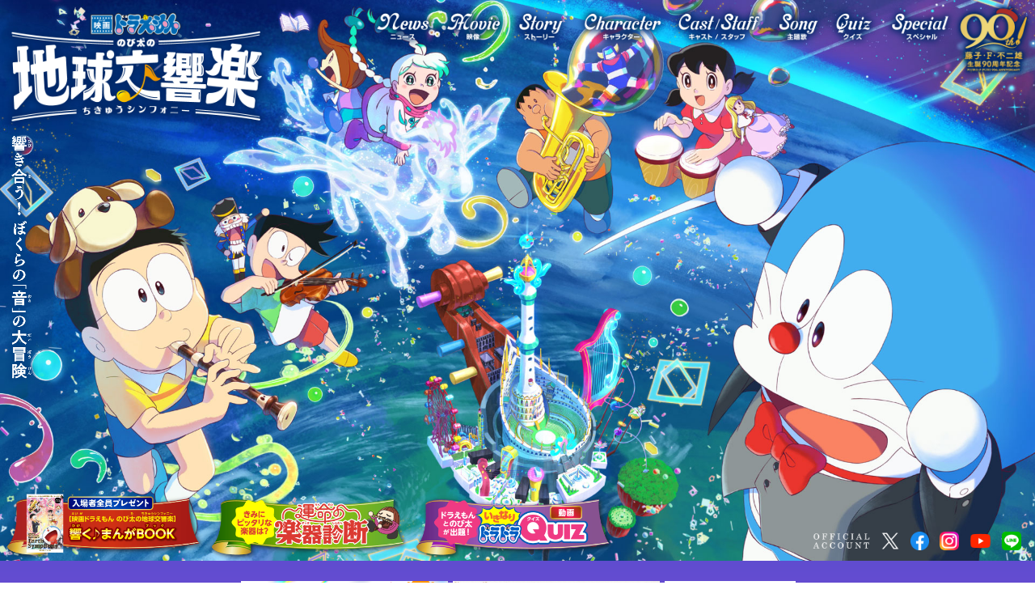

--- FILE ---
content_type: text/html
request_url: https://doraeiga.com/2024/mvtk/index.html
body_size: 2015
content:
<!DOCTYPE html>
<html lang="ja-jp">
<head>

<!-- Google Tag Manager -->
<script>(function(w,d,s,l,i){w[l]=w[l]||[];w[l].push({'gtm.start':
new Date().getTime(),event:'gtm.js'});var f=d.getElementsByTagName(s)[0],
j=d.createElement(s),dl=l!='dataLayer'?'&l='+l:'';j.async=true;j.src=
'https://www.googletagmanager.com/gtm.js?id='+i+dl;f.parentNode.insertBefore(j,f);
})(window,document,'script','dataLayer','GTM-MGG2SS4T');</script>
<!-- End Google Tag Manager -->

<meta charset="utf-8"> 
<meta name="viewport" content="width=device-width">
<title>『映画ドラえもん のび太の地球交響楽』公式サイト</title>

<link rel="canonical" href="https://doraeiga.com/2024/">
<meta name="theme-color" content="#FFFFFF">
<meta name="copyright" content="Copyright&copy; 藤子プロ・小学館・テレビ朝日・シンエイ・ADK 2024">
<meta name="Description" content="藤子・F・不二雄 生誕90周年記念作品『映画ドラえもん のび太の地球交響楽（ちきゅうシンフォニー）』2024年3月1日（金）公開">
<meta name="Keywords" lang="ja" content="映画, 映画ドラえもん, ドラえもん, 藤子・F・不二雄, 藤子プロ, のび太の地球交響楽, のび太, 水田わさび, 大原めぐみ, かかずゆみ, 木村昴, 関智一, 芳根京子, 今井一暁, 内海照子, 服部隆之, 河毛雅妃, 河毛雅妃, 中野悟史, Vaundy">
<link rel="apple-touch-icon" href="https://doraeiga.com/eximages/2024/images/apple-touch-icon.png">
<meta name="thumbnail" content="https://doraeiga.com/eximages/2024/images/apple-touch-icon.png" />


<!--Twitter-->
<meta name="twitter:card" content="summary_large_image">

<!--Facebook-->
<meta property="og:title" content="『映画ドラえもん のび太の地球交響楽』公式サイト">
<meta property="og:type" content="movie">
<meta property="og:description" content="">
<meta property="og:url" content="https://doraeiga.com/2024/">
<meta property="og:image" content="https://doraeiga.com/eximages/2024/images_new/og231203.png">
<meta property="og:site_name" content="映画ドラえもん公式サイト">
<meta property="fb:app_id" content="278934268857900">

<link rel="preconnect" href="https://fonts.googleapis.com">
<link rel="preconnect" href="https://fonts.gstatic.com" crossorigin>
<link href="https://fonts.googleapis.com/css2?family=M+PLUS+Rounded+1c:wght@500;800&display=swap" rel="stylesheet">

<script src="../library/jquery-3.6.0.min.js"></script>
<script src="../library/jquery.easing.min.js"></script>
<script src="../library/gsap.min.js"></script>
<script type="text/javascript" src="../library/modaal.js"></script>
<link rel="stylesheet" href="../library/modaal.css" media="screen,print">

<script src="../library/snowfall.js"></script>
<link rel="stylesheet" href="../library/snowfall.css" />

<script src="../assets/common_new.js"></script>
<link rel="stylesheet" type="text/css" href="../assets/common_new.css">
<link rel="stylesheet" type="text/css" href="../assets/menu.css">

<script>
window.addEventListener('DOMContentLoaded', function() {

// iframeで読み込まれているか判定
if(window == window.parent) {
   location.href = '../index.html';
}

}, false );
</script>

<style type="text/css">
html,body{
background: linear-gradient(0deg, rgba(46, 169, 221, 1) 0%, rgba(52, 99, 201, 1) 42%, rgba(126, 51, 179, 1) 100%);
}
.inner{
width: 100vw;
max-width: 900px;
position: relative;
z-index: 12;
}
.inner div{
margin: 0 auto;
}
</style>
<!-- Google Tag Manager -->
<script>(function(w,d,s,l,i){w[l]=w[l]||[];w[l].push({'gtm.start':
new Date().getTime(),event:'gtm.js'});var f=d.getElementsByTagName(s)[0],
j=d.createElement(s),dl=l!='dataLayer'?'&l='+l:'';j.async=true;j.src=
'https://www.googletagmanager.com/gtm.js?id='+i+dl;f.parentNode.insertBefore(j,f);
})(window,document,'script','dataLayer','GTM-5828VMDG');</script>
<!-- End Google Tag Manager -->
</head>

<body>
<!-- Google Tag Manager (noscript) -->
<noscript><iframe src="https://www.googletagmanager.com/ns.html?id=GTM-5828VMDG"
height="0" width="0" style="display:none;visibility:hidden"></iframe></noscript>
<!-- End Google Tag Manager (noscript) -->

<!-- Google Tag Manager (noscript) -->
<noscript><iframe src="https://www.googletagmanager.com/ns.html?id=GTM-MGG2SS4T"
height="0" width="0" style="display:none;visibility:hidden"></iframe></noscript>
<!-- End Google Tag Manager (noscript) -->

<article class="outer">
<section class="inner">

<div id="mvtk-widgets-container" data-format="responsive" data-color="normal"><a id="mvtk-widgets" href="https://mvtk.jp/Film/082319">Widgets by ムビチケ</a></div>
<script defer src="https://contents.mvtk.jp/widgets/js/widgets_v1_1.js" charset="utf-8"></script>

</section>
</article>

<script>
var snow = new Snowfall();

    snow.config({
        type: "image",
        content: ["../../eximages/2024/images_new/fare_solo1.png","../../eximages/2024/images_new/fare_solo2.png","../../eximages/2024/images_new/fare_solo3.png","../../eximages/2024/images_new/fare_solo4.png","../../eximages/2024/images_new/fare_solo5.png","../../eximages/2024/images_new/fare_solo6.png","../../eximages/2024/images_new/fare_solo7.png","../../eximages/2024/images_new/fare_solo8.png","../../eximages/2024/images_new/fare_solo9.png","../../eximages/2024/images_new/fare_solo10.png","../../eximages/2024/images_new/fare_solo11.png","../../eximages/2024/images_new/fare_solo12.png","../../eximages/2024/images_new/fare_solo13.png","../../eximages/2024/images_new/fare_solo14.png","../../eximages/2024/images_new/fare_solo15.png","../../eximages/2024/images_new/fare_solo16.png"],
        minSize: 6,
        maxSize: 28,
        fadeOut: true,
    });
</script>


</body>
</html>

--- FILE ---
content_type: text/html
request_url: https://doraeiga.com/2024/index.html
body_size: 6897
content:
<!DOCTYPE html>
<html lang="ja-jp">
<head>

<!-- Google Tag Manager -->
<script>(function(w,d,s,l,i){w[l]=w[l]||[];w[l].push({'gtm.start':
new Date().getTime(),event:'gtm.js'});var f=d.getElementsByTagName(s)[0],
j=d.createElement(s),dl=l!='dataLayer'?'&l='+l:'';j.async=true;j.src=
'https://www.googletagmanager.com/gtm.js?id='+i+dl;f.parentNode.insertBefore(j,f);
})(window,document,'script','dataLayer','GTM-MGG2SS4T');</script>
<!-- End Google Tag Manager -->

<meta charset="UTF-8"> 
<meta name="viewport" content="width=device-width">
<title>『映画ドラえもん のび太の地球交響楽』公式サイト</title>

<link rel="canonical" href="https://doraeiga.com/2024/">
<meta name="theme-color" content="#FFFFFF">
<meta name="copyright" content="Copyright&copy; 藤子プロ・小学館・テレビ朝日・シンエイ・ADK 2024">
<meta name="Description" content="“音楽の未来”は…のび太に託された!? ドラえもんたちが奏でる交響楽（シンフォニー）で地球を救う大冒険が始まる──!!">
<meta name="Keywords" lang="ja" content="映画, 映画ドラえもん, ドラえもん, 藤子・F・不二雄, 藤子プロ, のび太の地球交響楽, のび太, 水田わさび, 大原めぐみ, かかずゆみ, 木村昴, 関智一, 芳根京子, 今井一暁, 内海照子, 服部隆之, 河毛雅妃, 河毛雅妃, 中野悟史, Vaundy">
<link rel="apple-touch-icon" href="https://doraeiga.com/eximages/2024/images/apple-touch-icon.png">
<meta name="thumbnail" content="https://doraeiga.com/eximages/2024/images/apple-touch-icon.png" />


<!--Twitter-->
<meta name="twitter:card" content="summary_large_image">

<!--Facebook-->
<meta property="og:title" content="『映画ドラえもん のび太の地球交響楽』公式サイト">
<meta property="og:type" content="movie">
<meta property="og:description" content="">
<meta property="og:url" content="https://doraeiga.com/2024/">
<meta property="og:image" content="https://doraeiga.com/eximages/2024/images_new/og240701.png">
<meta property="og:site_name" content="映画ドラえもん公式サイト">
<meta property="fb:app_id" content="278934268857900">

<script src="library/jquery-3.6.0.min.js"></script>
<script src="library/jquery.easing.min.js"></script>
<script src="library/gsap.min.js"></script>
<script type="text/javascript" src="library/modaal.js"></script>
<link rel="stylesheet" href="library/modaal.css" media="screen,print">
<script type="text/javascript" src="library/swiper-bundle.min.js"></script>
<link rel="stylesheet" href="library/swiper.min.css" media="screen,print">
<script type="text/javascript" src="library/jquery.mb.YTPlayer.min.js"></script>

<script src="library/snowfall.js"></script>
<link rel="stylesheet" href="library/snowfall.css" />

<script src="assets/common_new.js?0202"></script>
<link rel="stylesheet" type="text/css" href="assets/common_new.css?0701">
<script src="assets/index_new.js?0301"></script>
<link rel="stylesheet" type="text/css" href="assets/index_new.css?0319">


<!-- Google Tag Manager -->
<script>(function(w,d,s,l,i){w[l]=w[l]||[];w[l].push({'gtm.start':
new Date().getTime(),event:'gtm.js'});var f=d.getElementsByTagName(s)[0],
j=d.createElement(s),dl=l!='dataLayer'?'&l='+l:'';j.async=true;j.src=
'https://www.googletagmanager.com/gtm.js?id='+i+dl;f.parentNode.insertBefore(j,f);
})(window,document,'script','dataLayer','GTM-5828VMDG');</script>
<!-- End Google Tag Manager -->
</head>

<body>
<!-- Google Tag Manager (noscript) -->
<noscript><iframe src="https://www.googletagmanager.com/ns.html?id=GTM-5828VMDG"
height="0" width="0" style="display:none;visibility:hidden"></iframe></noscript>
<!-- End Google Tag Manager (noscript) -->

<!-- Google Tag Manager (noscript) -->
<noscript><iframe src="https://www.googletagmanager.com/ns.html?id=GTM-MGG2SS4T"
height="0" width="0" style="display:none;visibility:hidden"></iframe></noscript>
<!-- End Google Tag Manager (noscript) -->

<div id="loaderBG"><img id="loaderNote" src="../eximages/2024/images/note.png" alt=""></div>

<nav><a href="menu/home.html" id="hmIcon" class="menuBTN modaal"></a></nav>

<div id="allWrap">
<header>

<article>
<div id="mainvisual"></div>
<picture id="f90">
<source media="(min-width: 768px)" srcset="../eximages/2024/images_new/f90_pc.png" width="220" height="212">
<img class="responsive" src="../eximages/2024/images_new/f90.png" width="200" height="200" alt="">
</picture>
<img id="mainCatch" src="../eximages/2024/images_new/catch.png" width="90" height="720" alt="響き合う！ぼくらの「音」の大冒険">
</article>

<section>
<h1>映画ドラえもん のび太の地球交響楽（ちきゅうシンフォニー）2024</h1>

<ul id="officialSNS">
<li><img src="../eximages/2024/images/sns.png" width="180" height="60" alt="OFFICIAL ACCOUNT"></li>
<li><a href="https://twitter.com/doraemonChannel" target="_blank"><img src="../eximages/2024/images_new/sns_x.png" width="60" height="60" title="X" alt="Xのアイコン"></a></li>
<li><a href="https://www.facebook.com/doraemon.ch" target="_blank"><img src="../eximages/2024/images/sns_fb.png" width="60" height="60" title="Facebook" alt="Facebookのアイコン"></a></li>
<li><a href="https://www.instagram.com/dorachan_official/" target="_blank"><img src="../eximages/2024/images/sns_ig.png" width="60" height="60" title="Instagram" alt="Instagramのアイコン"></a></li>
<li><a href="https://www.youtube.com/user/DoraemonTheMovie" target="_blank"><img src="../eximages/2024/images/sns_yt.png" width="70" height="60" title="YouTube" alt="YouTubeのアイコン"></a></li>
<li><a href="http://line.naver.jp/ti/p/%40fujiko-pro" target="_blank"><img src="../eximages/2024/images/sns_ln.png" width="60" height="60" title="LINE" alt="LINEのアイコン"></a></li>
</ul>


<nav class="menu">
<a href="news/index.html" class="menuBTN">News／ニュース</a>
<div class="pc">
<a href="movie/index.html" class="menuBTN movie modaal">Movie／映像</a>
<a href="#story" class="menuBTN story pageMove">Story／ストーリー</a>
<a href="#chara" class="menuBTN chara pageMove">Character／キャラクター</a>
<a href="#cast" class="menuBTN cast pageMove">Cast/Staff／キャスト・スタッフ</a>
<a href="song/index.html" class="menuBTN">Song／主題歌</a>
<a href="quiz/index.html" class="menuBTN">Quiz／クイズ</a>
<a href="special/index.html" class="menuBTN">Special／スペシャル</a>
</div>
</nav>

<article id="presentBanner">
<a href="news/news_id08.html"><img class="responsive" src="../eximages/2024/images_new/banner_present2.png" width="790" height="180" alt="入場者全員プレゼント"></a>
<a href="special/"><img class="responsive" src="../eximages/2024/images_new/banner_special.png" width="790" height="180" alt="運命の楽器診断"></a>
<a href="quiz/"><img class="responsive" src="../eximages/2024/images_new/banner_quiz.png" width="790" height="180" alt="いきなりドラドラクイズ"></a>
</article>

<article id="spBanner">
<a href="symphony/" target="_blank"><img class="responsive" src="../eximages/2024/images/spbnr_contest.png" width="790" height="180" alt="音のなるオリジナルひみつ道具イラストコンテスト"></a>
<a href="symphony-pj/" target="_blank"><img class="responsive" src="../eximages/2024/images/spbnr_dradra2.jpg" width="790" height="180" alt="ドラドラ♪シンフォニープロジェクト"></a>
<div>
<a href="https://theater.toho.co.jp/toho_theaterlist/doraemon2024.html" target="_blank"><img class="responsive" src="../eximages/2024/images_new/banner_hellomovie.png" width="395" height="120" alt="本作品はHELLO! MOVIE方式による音声ガイド・日本語字幕に対応しています"></a>
</div>
</article>


</section>

<div class="waveFoot"></div>

</header>

<main>


<section id="movie">
<div class="effect">
<h2><img class="responsive" src="../eximages/2024/images_new/heading_movie.png" width="500" height="180" alt="Movie 〜映像〜"></h2>
<h3>予告</h3>
<a href="movie/trailer.html" id="movieBlock" class="modaal thumbNail"><div id="whiteOverlay"></div><img src="../eximages/2024/images_new/movie_play.png" width="160" height="160" alt=""></a>
<div id="videoPlay"
		data-property="{
			videoURL: 'oF1jfHLYhW0',
			containment: '#movieBlock',
			mute: true,
			loop: true,
			autoPlay: true,
			startAt: 0,
			showControls: false,
			showYTLogo: false
		}">
</div>
<a href="movie/index.html" class="modaal more"><img class="responsive" src="../eximages/2024/images_new/movie_more.png" width="236" height="77" alt=""></a>

</section>

<section id="story">
<article class="cut mobile">
<div class="cutWrap">
<picture>
<source media="(min-width: 768px)" srcset="../eximages/2024/images_new/story_head_pc.jpg" width="1400" height="470">
<img class="responsive effect" src="../eximages/2024/images_new/story_head_sp.jpg" width="960" height="540" alt="">
</picture>
</div>
<div class="waveHead"></div>
<div class="waveFoot"></div>
</article>
<div class="effect">
<h2><img class="responsive" src="../eximages/2024/images_new/heading_story.png" width="500" height="180" alt="Story 〜ストーリー〜"></h2>
<h3>
<picture>
<source media="(min-width: 768px)" srcset="../eximages/2024/images_new/story_catch1_pc.png?1201" width="1110" height="260">
<img class="responsive" src="../eximages/2024/images_new/story_catch1_sp.png?1201" width="840" height="380" alt="藤子・F・不二雄 生誕90周年記念作品">
</picture>
<picture>
<source media="(min-width: 768px)" srcset="../eximages/2024/images_new/story_catch2_pc.png?1201" width="1110" height="250">
<img class="responsive" src="../eximages/2024/images_new/story_catch2_sp.png?1201" width="840" height="340" alt="“音楽の未来”は…のび太に託された！？ドラえもんたちが奏でる交響楽で地球を救う大冒険が始まる――！！">
</picture>
</h3>
<p><ruby>学<rp>（</rp><rt>がっ</rt><rp>）</rp></ruby><ruby>校<rp>（</rp><rt>こう</rt><rp>）</rp></ruby>の<ruby>音<rp>（</rp><rt>おん</rt><rp>）</rp></ruby><ruby>楽<rp>（</rp><rt>がく</rt><rp>）</rp></ruby><ruby>会<rp>（</rp><rt>かい</rt><rp>）</rp></ruby>に<ruby>向<rp>（</rp><rt>む</rt><rp>）</rp></ruby>けて、<ruby>苦<rp>（</rp><rt>にが</rt><rp>）</rp></ruby><ruby>手<rp>（</rp><rt>て</rt><rp>）</rp></ruby>なリコーダーの<ruby>練<rp>（</rp><rt>れん</rt><rp>）</rp></ruby><ruby>習<rp>（</rp><rt>しゅう</rt><rp>）</rp></ruby>をしているのび<ruby>太<rp>（</rp><rt>た</rt><rp>）</rp></ruby>。<br>
<br>
その<ruby>前<rp>（</rp><rt>まえ</rt><rp>）</rp></ruby>にあらわれた<ruby>不<rp>（</rp><rt>ふ</rt><rp>）</rp></ruby><ruby>思<rp>（</rp><rt>し</rt><rp>）</rp></ruby><ruby>議<rp>（</rp><rt>ぎ</rt><rp>）</rp></ruby>な<ruby>少<rp>（</rp><rt>しょう</rt><rp>）</rp></ruby><ruby>女<rp>（</rp><rt>じょ</rt><rp>）</rp></ruby>・ミッカは、のび<ruby>太<rp>（</rp><rt>た</rt><rp>）</rp></ruby>の<ruby>吹<rp>（</rp><rt>ふ</rt><rp>）</rp></ruby>くのんびりのんきな「の」の<ruby>音<rp>（</rp><rt>おと</rt><rp>）</rp></ruby>を<ruby>気<rp>（</rp><rt>き</rt><rp>）</rp></ruby>に<ruby>入<rp>（</rp><rt>い</rt><rp>）</rp></ruby>り、<br class="pc"><ruby>音<rp>（</rp><rt>おん</rt><rp>）</rp></ruby><ruby>楽<rp>（</rp><rt>がく</rt><rp>）</rp></ruby>がエネルギーになる<ruby>惑<rp>（</rp><rt>わく</rt><rp>）</rp></ruby><ruby>星<rp>（</rp><rt>せい</rt><rp>）</rp></ruby>でつくられた“<ruby>音<rp>（</rp><rt>おん</rt><rp>）</rp></ruby><ruby>楽<rp>（</rp><rt>がく</rt><rp>）</rp></ruby>【ファーレ】の<ruby>殿<rp>（</rp><rt>でん</rt><rp>）</rp></ruby><ruby>堂<rp>（</rp><rt>どう</rt><rp>）</rp></ruby>”にドラえもんたちを<ruby>招<rp>（</rp><rt>まね</rt><rp>）</rp></ruby>き<ruby>入<rp>（</rp><rt>い</rt><rp>）</rp></ruby>れる。<br>
<br>
ミッカはこの<ruby>殿<rp>（</rp><rt>でん</rt><rp>）</rp></ruby><ruby>堂<rp>（</rp><rt>どう</rt><rp>）</rp></ruby>を<ruby>救<rp>（</rp><rt>すく</rt><rp>）</rp></ruby>うため、<ruby>一<rp>（</rp><rt>いっ</rt><rp>）</rp></ruby><ruby>緒<rp>（</rp><rt>しょ</rt><rp>）</rp></ruby>に<ruby>演<rp>（</rp><rt>えん</rt><rp>）</rp></ruby><ruby>奏<rp>（</rp><rt>そう</rt><rp>）</rp></ruby>をする<ruby>音<rp>（</rp><rt>おん</rt><rp>）</rp></ruby><ruby>楽<rp>（</rp><rt>がく</rt><rp>）</rp></ruby>の<ruby>達<rp>（</rp><rt>たつ</rt><rp>）</rp></ruby><ruby>人<rp>（</rp><rt>じん</rt><rp>）</rp></ruby>【ヴィルトゥオーゾ】を<ruby>探<rp>（</rp><rt>さが</rt><rp>）</rp></ruby>していたのだった！<br>
<br>
ひみつ<ruby>道<rp>（</rp><rt>どう</rt><rp>）</rp></ruby><ruby>具<rp>（</rp><rt>ぐ</rt><rp>）</rp></ruby>「<ruby>音<rp>（</rp><rt>おん</rt><rp>）</rp></ruby><ruby>楽<rp>（</rp><rt>がく</rt><rp>）</rp></ruby><ruby>家<rp>（</rp><rt>か</rt><rp>）</rp></ruby>ライセンス」を<ruby>使<rp>（</rp><rt>つか</rt><rp>）</rp></ruby>って<ruby>楽<rp>（</rp><rt>がっ</rt><rp>）</rp></ruby><ruby>器<rp>（</rp><rt>き</rt><rp>）</rp></ruby>を<ruby>選<rp>（</rp><rt>えら</rt><rp>）</rp></ruby>び、ミッカと<ruby>共<rp>（</rp><rt>とも</rt><rp>）</rp></ruby>に<ruby>演<rp>（</rp><rt>えん</rt><rp>）</rp></ruby><ruby>奏<rp>（</rp><rt>そう</rt><rp>）</rp></ruby>することで、<br class="pc"><ruby>少<rp>（</rp><rt>すこ</rt><rp>）</rp></ruby>しずつ<ruby>殿<rp>（</rp><rt>でん</rt><rp>）</rp></ruby><ruby>堂<rp>（</rp><rt>どう</rt><rp>）</rp></ruby>を<ruby>復<rp>（</rp><rt>ふっ</rt><rp>）</rp></ruby><ruby>活<rp>（</rp><rt>かつ</rt><rp>）</rp></ruby>させていくドラえもんたち。<br>
<br>
しかし、<ruby>世<rp>（</rp><rt>せ</rt><rp>）</rp></ruby><ruby>界<rp>（</rp><rt>かい</rt><rp>）</rp></ruby>から<ruby>音<rp>（</rp><rt>おん</rt><rp>）</rp></ruby><ruby>楽<rp>（</rp><rt>がく</rt><rp>）</rp></ruby>を<ruby>消<rp>（</rp><rt>け</rt><rp>）</rp></ruby>してしまう<ruby>不<rp>（</rp><rt>ぶ</rt><rp>）</rp></ruby><ruby>気<rp>（</rp><rt>き</rt><rp>）</rp></ruby><ruby>味<rp>（</rp><rt>み</rt><rp>）</rp></ruby>な<ruby>生<rp>（</rp><rt>せい</rt><rp>）</rp></ruby><ruby>命<rp>（</rp><rt>めい</rt><rp>）</rp></ruby><ruby>体<rp>（</rp><rt>たい</rt><rp>）</rp></ruby>が<ruby>迫<rp>（</rp><rt>せま</rt><rp>）</rp></ruby>ってきて、<ruby>地<rp>（</rp><rt>ち</rt><rp>）</rp></ruby><ruby>球<rp>（</rp><rt>きゅう</rt><rp>）</rp></ruby>にも<ruby>危<rp>（</rp><rt>き</rt><rp>）</rp></ruby><ruby>機<rp>（</rp><rt>き</rt><rp>）</rp></ruby>が･･･!!<br>
<br>
はたして、“<ruby>音<rp>（</rp><rt>おん</rt><rp>）</rp></ruby><ruby>楽<rp>（</rp><rt>がく</rt><rp>）</rp></ruby>の<ruby>未<rp>（</rp><rt>み</rt><rp>）</rp></ruby><ruby>来<rp>（</rp><rt>らい</rt><rp>）</rp></ruby>”、そして<ruby>地<rp>（</rp><rt>ち</rt><rp>）</rp></ruby><ruby>球<rp>（</rp><rt>きゅう</rt><rp>）</rp></ruby>を<ruby>救<rp>（</rp><rt>すく</rt><rp>）</rp></ruby>うことができるのか!?
</p>
</div>

<div id="waveCut" class="effect" data-effect="150"></div>

<article class="cut mobile">
<div class="cutWrap"><img class="responsive mobile effect" src="../eximages/2024/images_new/story_foot_sp.jpg" width="960" height="540" alt=""></div>
<div class="waveHead mobile"></div>
<div class="waveFoot"></div>
</article>
</section>

<section id="chara">

<div class="effect" data-effect="300">
<h2><img class="responsive" src="../eximages/2024/images_new/heading_chara.png" width="700" height="180" alt="Character 〜キャラクター〜"></h2>

<!-- Slider main container -->
<div id="charaSwiper">
<div class="swiper">
<!-- Additional required wrapper -->
<div class="swiper-wrapper">
<!-- Slides -->

<!--ミッカ-->
<div class="swiper-slide">
<article class="charaWrap chara1">
<div class="cts1"></div>
<div class="cts2">
<p>「ファーレの<ruby>殿<rp>（</rp><rt>でん</rt><rp>）</rp></ruby><ruby>堂<rp>（</rp><rt>どう</rt><rp>）</rp></ruby>」という<ruby>人<rp>（</rp><rt>じん</rt><rp>）</rp></ruby><ruby>工<rp>（</rp><rt>こう</rt><rp>）</rp></ruby><ruby>衛<rp>（</rp><rt>えい</rt><rp>）</rp></ruby><ruby>星<rp>（</rp><rt>せい</rt><rp>）</rp></ruby>のような<ruby>巨<rp>（</rp><rt>きょ</rt><rp>）</rp></ruby><ruby>大<rp>（</rp><rt>だい</rt><rp>）</rp></ruby><ruby>建<rp>（</rp><rt>けん</rt><rp>）</rp></ruby><ruby>造<rp>（</rp><rt>ぞう</rt><rp>）</rp></ruby><ruby>物<rp>（</rp><rt>ぶつ</rt><rp>）</rp></ruby>で<ruby>暮<rp>（</rp><rt>く</rt><rp>）</rp></ruby>らす<br class="pc960">ムシーカ<ruby>星<rp>（</rp><rt>せい</rt><rp>）</rp></ruby><ruby>人<rp>（</rp><rt>じん</rt><rp>）</rp></ruby>の<ruby>女<rp>（</rp><rt>おんな</rt><rp>）</rp></ruby>の<ruby>子<rp>（</rp><rt>こ</rt><rp>）</rp></ruby>。<br class="mobile"><ruby>歌<rp>（</rp><rt>うた</rt><rp>）</rp></ruby>がとびきりうまい。<br>
<span>声：平野莉亜菜</span></p>
</div>
</article>
</div>

<!--チャペック-->
<div class="swiper-slide">
<article class="charaWrap chara2">
<div class="cts1"></div>
<div class="cts2">
<p>ミッカのお<ruby>世<rp>（</rp><rt>せ</rt><rp>）</rp></ruby><ruby>話<rp>（</rp><rt>わ</rt><rp>）</rp></ruby>をするロボット。たまに<ruby>地<rp>（</rp><rt>ち</rt><rp>）</rp></ruby><ruby>球<rp>（</rp><rt>きゅう</rt><rp>）</rp></ruby>に<ruby>降<rp>（</rp><rt>お</rt><rp>）</rp></ruby>りて<br class="pc960">ヴィルトゥオーゾ（<ruby>音<rp>（</rp><rt>おん</rt><rp>）</rp></ruby><ruby>楽<rp>（</rp><rt>がく</rt><rp>）</rp></ruby>の<ruby>達<rp>（</rp><rt>たつ</rt><rp>）</rp></ruby><ruby>人<rp>（</rp><rt>じん</rt><rp>）</rp></ruby>）を<ruby>探<rp>（</rp><rt>さが</rt><rp>）</rp></ruby>している。<br class="mobile"><ruby>夢<rp>（</rp><rt>ゆめ</rt><rp>）</rp></ruby>は<ruby>作<rp>（</rp><rt>さっ</rt><rp>）</rp></ruby><ruby>曲<rp>（</rp><rt>きょく</rt><rp>）</rp></ruby><ruby>家<rp>（</rp><rt>か</rt><rp>）</rp></ruby>。<br>
<span>声：菊池こころ</span></p></div>
</article>
</div>

<!--ミーナ-->
<div class="swiper-slide">
<article class="charaWrap chara3">
<div class="cts1"></div>
<div class="cts2"><p><ruby>世<rp>（</rp><rt>せ</rt><rp>）</rp></ruby><ruby>界<rp>（</rp><rt>かい</rt><rp>）</rp></ruby><ruby>的<rp>（</rp><rt>てき</rt><rp>）</rp></ruby>な<ruby>人<rp>（</rp><rt>にん</rt><rp>）</rp></ruby><ruby>気<rp>（</rp><rt>き</rt><rp>）</rp></ruby>をほこる<ruby>歌<rp>（</rp><rt>うた</rt><rp>）</rp></ruby><ruby>姫<rp>（</rp><rt>ひめ</rt><rp>）</rp></ruby>。ドイツのおばあちゃんから<br class="pc960">ゆずり<ruby>受<rp>（</rp><rt>う</rt><rp>）</rp></ruby>けた、お<ruby>守<rp>（</rp><rt>まも</rt><rp>）</rp></ruby>りを<ruby>持<rp>（</rp><rt>も</rt><rp>）</rp></ruby>っているらしい。<br>
<span>声：芳根京子<a class="iconComment modaal" href="comment/yoshine.html"><img class="responsive" src="../eximages/2024/images_new/icon_comment_w.png" width="60" height="65" alt="コメント"></a></span></p></div>
</article>
</div>

<!--ヴェントー-->
<div class="swiper-slide">
<article class="charaWrap chara4">
<div class="cts1"></div>
<div class="cts2"><p>「ファーレの<ruby>殿<rp>（</rp><rt>でん</rt><rp>）</rp></ruby><ruby>堂<rp>（</rp><rt>どう</rt><rp>）</rp></ruby>」の<ruby>総<rp>（</rp><rt>そう</rt><rp>）</rp></ruby><ruby>支<rp>（</rp><rt>し</rt><rp>）</rp></ruby><ruby>配<rp>（</rp><rt>はい</rt><rp>）</rp></ruby><ruby>人<rp>（</rp><rt>にん</rt><rp>）</rp></ruby>でチャペックの<ruby>師<rp>（</rp><rt>し</rt><rp>）</rp></ruby><ruby>匠<rp>（</rp><rt>しょう</rt><rp>）</rp></ruby>。<br>コントラバスを<ruby>演<rp>（</rp><rt>えん</rt><rp>）</rp></ruby><ruby>奏<rp>（</rp><rt>そう</rt><rp>）</rp></ruby>。<br>
<span>声：吉川晃司<a class="iconComment modaal" href="comment/kikkawa.html"><img class="responsive" src="../eximages/2024/images_new/icon_comment_w.png" width="60" height="65" alt="コメント"></a></span></p></div>
</article>
</div>

<!--ワークナー-->
<div class="swiper-slide">
<article class="charaWrap chara5">
<div class="cts1"></div>
<div class="cts2">
<p>オペラ<ruby>口<rp>（</rp><rt>く</rt><rp>）</rp></ruby><ruby>調<rp>（</rp><rt>ちょう</rt><rp>）</rp></ruby>で<ruby>話<rp>（</rp><rt>はな</rt><rp>）</rp></ruby>すファーレ<ruby>工<rp>（</rp><rt>こう</rt><rp>）</rp></ruby><ruby>場<rp>（</rp><rt>じょう</rt><rp>）</rp></ruby>の<ruby>指<rp>（</rp><rt>し</rt><rp>）</rp></ruby><ruby>揮<rp>（</rp><rt>き</rt><rp>）</rp></ruby><ruby>者<rp>（</rp><rt>しゃ</rt><rp>）</rp></ruby>。<br>トランペットを<ruby>演<rp>（</rp><rt>えん</rt><rp>）</rp></ruby><ruby>奏<rp>（</rp><rt>そう</rt><rp>）</rp></ruby>。<br>
<span>声：石丸幹二<a class="iconComment modaal" href="comment/ishimaru.html"><img class="responsive" src="../eximages/2024/images_new/icon_comment_w.png" width="60" height="65" alt="コメント"></a></span></p></div>
</article>
</div>

<!--モーツェル-->
<div class="swiper-slide">
<article class="charaWrap chara6">
<div class="cts1"></div>
<div class="cts2">
<p><ruby>教<rp>（</rp><rt>おし</rt><rp>）</rp></ruby>えるのが<ruby>上<rp>（</rp><rt>じょう</rt><rp>）</rp></ruby><ruby>手<rp>（</rp><rt>ず</rt><rp>）</rp></ruby>な<ruby>紳<rp>（</rp><rt>しん</rt><rp>）</rp></ruby><ruby>士<rp>（</rp><rt>し</rt><rp>）</rp></ruby>。<br>クラリネットを<ruby>演<rp>（</rp><rt>えん</rt><rp>）</rp></ruby><ruby>奏<rp>（</rp><rt>そう</rt><rp>）</rp></ruby>。<br>
<span>声：田村睦心</span></p></div>
</article>
</div>

<!--バッチ-->
<div class="swiper-slide">
<article class="charaWrap chara7">
<div class="cts1"></div>
<div class="cts2">
<p><ruby>話<rp>（</rp><rt>はな</rt><rp>）</rp></ruby>すことはできないが、<ruby>何<rp>（</rp><rt>なに</rt><rp>）</rp></ruby>かを<ruby>警<rp>（</rp><rt>けい</rt><rp>）</rp></ruby><ruby>戒<rp>（</rp><rt>かい</rt><rp>）</rp></ruby>して<ruby>宇<rp>（</rp><rt>う</rt><rp>）</rp></ruby><ruby>宙<rp>（</rp><rt>ちゅう</rt><rp>）</rp></ruby>を<ruby>観<rp>（</rp><rt>かん</rt><rp>）</rp></ruby><ruby>察<rp>（</rp><rt>さつ</rt><rp>）</rp></ruby>している。<br>ティンパニなどを<ruby>演<rp>（</rp><rt>えん</rt><rp>）</rp></ruby><ruby>奏<rp>（</rp><rt>そう</rt><rp>）</rp></ruby>。</p></div>
</article>
</div>

<!--タキレン-->
<div class="swiper-slide">
<article class="charaWrap chara8">
<div class="cts1"></div>
<div class="cts2">
<p><ruby>墓<rp>（</rp><rt>はか</rt><rp>）</rp></ruby><ruby>守<rp>（</rp><rt>も</rt><rp>）</rp></ruby>り。<br>ヴァイオリンを<ruby>演<rp>（</rp><rt>えん</rt><rp>）</rp></ruby><ruby>奏<rp>（</rp><rt>そう</rt><rp>）</rp></ruby>。<br>
<span>声：チョー</span></p></div>
</article>
</div>

</div>
 
<!-- If we need navigation buttons
<div class="swiper-button-prev"></div>
<div class="swiper-button-next"></div> -->

</div>

<div class="thumb-wrapper">
<div class="thumb-media"><img src="../eximages/2024/images_new/chara_icon1.png" alt=""></div>
<div class="thumb-media"><img src="../eximages/2024/images_new/chara_icon2.png" alt=""></div>
<div class="thumb-media"><img src="../eximages/2024/images_new/chara_icon3.png" alt=""></div>
<div class="thumb-media"><img src="../eximages/2024/images_new/chara_icon4.png" alt=""></div>
<div class="thumb-media"><img src="../eximages/2024/images_new/chara_icon5.png" alt=""></div>
<div class="thumb-media"><img src="../eximages/2024/images_new/chara_icon6.png" alt=""></div>
<div class="thumb-media"><img src="../eximages/2024/images_new/chara_icon7.png" alt=""></div>
<div class="thumb-media"><img src="../eximages/2024/images_new/chara_icon8.png" alt=""></div>
</div><!-- /thumb -->
    
</div>

</div>
</section>



<section id="billing" data-effect="0">
<div class="waveHead"></div>

<div class="billingBG mobile"></div>

<article id="cast" class="effect" data-effect="200">
<h2><img class="responsive" src="../eximages/2024/images_new/heading_cast.png" width="700" height="180" alt="Cast/Staff 〜キャスト/スタッフ〜"></h2>

<!--div id="billingBG"></div-->

<div id="billingALL">

<div class="billingBG pc"></div>

<div class="billingWrap billingWrap1">
<div>
<h3 id="staffHead"><img class="responsive" src="../eximages/2024/images_new/heading_sub_staff.png" width="240" height="64" alt="スタッフ"></h3>
<p class="billingTXT billingL"><span class="padding1">原作</span>藤子・F・不二雄</p>
<p class="billingTXT billingM"><span>監督</span>今井一暁<a class="iconComment modaal" href="comment/imai.html"><img class="responsive" src="../eximages/2024/images_new/icon_comment.png" width="60" height="65" alt="コメント"></a></p>
<p class="billingTXT billingM"><span>脚本</span>内海照子</p>
<p class="billingTXT billingM"><span>音楽</span>服部隆之</p>
<p class="billingTXT billingS"><span>キャラクター<br>デザイン</span>河毛雅妃</p>
<p class="billingTXT billingS"><span>総作画監督</span>河毛雅妃<br><span>中野悟史</span></p>
</div>

<div class="pc">
<h3 id="songHeadPC"><img class="responsive" src="../eximages/2024/images_new/heading_sub_song.png" width="240" height="64" alt="主題歌"></h3>
<p class="billingTXT billingL billingSong">Vaundy<a class="iconComment" href="song/"><img class="responsive" src="../eximages/2024/images_new/icon_comment.png" width="60" height="65" alt="コメント"></a><br>『タイムパラドックス』<span>（SDR）</span></p>
</div>
</div>

<div class="billingWrap billingWrap2">
<h3 id="castHead"><img class="responsive" src="../eximages/2024/images_new/heading_sub_cast.png" width="240" height="64" alt="キャスト"></h3>
<p class="billingTXT billingS"><span>ドラえもん</span>水田わさび</p>
<p class="billingTXT billingS"><span>のび太</span>大原めぐみ</p>
<p class="billingTXT billingS"><span>しずか</span>かかず ゆみ</p>
<p class="billingTXT billingS"><span>ジャイアン</span>木村 昴</p>
<p class="billingTXT billingS billingMargin"><span>スネ夫</span>関 智一</p>

<p class="billingTXT billingS"><span>ミッカ</span>平野莉亜菜</p>
<p class="billingTXT billingS"><span>チャペック</span>菊池こころ</p>
<p class="billingTXT billingS"><span>タキレン</span>チョー</p>
<p class="billingTXT billingS billingMargin"><span>モーツェル</span>田村睦心</p>

<p class="billingTXT billingS"><span>演歌の<br>おじいちゃん</span>賀屋壮也<span>（かが屋）</span><a class="iconComment modaal" href="comment/kaya.html"><img class="responsive" src="../eximages/2024/images_new/icon_comment.png" width="60" height="65" alt="コメント"></a></p>

<p class="billingTXT billingS"><span>漫才師／<br>バンドメンバー</span>加賀 翔<span>（かが屋）</span><a class="iconComment modaal" href="comment/kaga.html"><img class="responsive" src="../eximages/2024/images_new/icon_comment.png" width="60" height="65" alt="コメント"></a><br><span>賀屋壮也</span><span>（かが屋）</span><a class="iconComment modaal" href="comment/kaya.html"><img class="responsive" src="../eximages/2024/images_new/icon_comment.png" width="60" height="65" alt="コメント"></a></p>

<p class="billingTXT billingS"><span>パロパロ／<br>音楽の先生</span>悠木 碧<a class="iconComment modaal" href="comment/yuki.html"><img class="responsive" src="../eximages/2024/images_new/icon_comment.png" width="60" height="65" alt="コメント"></a></p>

<p class="billingTXT billingS"><span>ネコ／<br>ラジオDJ</span>天月<a class="iconComment modaal" href="comment/amatsuki.html"><img class="responsive" src="../eximages/2024/images_new/icon_comment.png" width="60" height="65" alt="コメント"></a></p>

<p class="billingTXT billingS"><span>ミーナ</span>芳根京子<a class="iconComment modaal" href="comment/yoshine.html"><img class="responsive" src="../eximages/2024/images_new/icon_comment.png" width="60" height="65" alt="コメント"></a></p>

<p class="billingTXT billingS"><span>ワークナー</span>石丸幹二<a class="iconComment modaal" href="comment/ishimaru.html"><img class="responsive" src="../eximages/2024/images_new/icon_comment.png" width="60" height="65" alt="コメント"></a></p>

<p class="billingTXT billingS"><span>ヴェントー</span>吉川晃司<a class="iconComment modaal" href="comment/kikkawa.html"><img class="responsive" src="../eximages/2024/images_new/icon_comment.png" width="60" height="65" alt="コメント"></a></p>

</div>


<div class="mobile">
<h3 id="songHeadMoble"><img class="responsive" src="../eximages/2024/images_new/heading_sub_song.png" width="240" height="64" alt="主題歌"></h3>
<p class="billingTXT billingS billingSong">Vaundy<a class="iconComment" href="song/"><img class="responsive" src="../eximages/2024/images_new/icon_comment.png" width="60" height="65" alt="コメント"></a><br>『タイムパラドックス』<span>（SDR）</span></p>
</div>

</div>


<div id="billingOther">
<p>製作／藤子プロ・小学館・テレビ朝日・シンエイ動画・ADKエモーションズ・ShoPro<br>配給／東宝</p>
<img src="../eximages/2024/images_new/billing_toho.png" width="270" height="60" alt="">
</div>
</article>
</section>


</main>

<footer>

<article class="effect" data-effect="200">
<a id="pageTop" class="pageMove" href="#"><img class="responsive" src="../eximages/2024/images_new/footer_pagetop.png" width="150" height="120" alt="page top"></a>
<a class="logo pageMove" href="#"><img class="responsive" src="../eximages/2024/images_new/footer_logo.png" width="620" height="320" alt="映画ドラえもん のび太の地球交響楽（ちきゅうシンフォニー） "></a>
</article>

<article>

<ul id="officialBNR">
<li><a href="../link/" target="_blank"><img src="../eximages/2024/images/linkbnr_history5.png" width="490" height="150" title="映画ドラえもんヒストリー" alt="映画ドラえもんヒストリーへリンク"></a></li>
<li><a href="https://dora-world.com/" target="_blank"><img src="../eximages/2024/images/linkbnr_dch.png" width="490" height="150" title="ドラえもんチャンネル" alt="ドラえもんチャンネルへリンク"></a></li>
<li><a href="https://www.tv-asahi.co.jp/doraemon/" target="_blank"><img src="../eximages/2024/images/linkbnr_tvasahi.jpg" width="490" height="150" title="TVアニメ「ドラえもん」" alt="TVアニメ ドラえもんへリンク"></a></li>
<li><a href="http://fujiko-museum.com/" target="_blank"><img src="../eximages/2024/images/linkbnr_fmuseum.png" width="490" height="150" title="川崎市 藤子・F・不二雄ミュージアム" alt="川崎市 藤子・F・不二雄ミュージアムへリンク"></a></li>
<li><a href="https://line.naver.jp/ti/p/%40fujiko-pro" target="_blank"><img src="../eximages/2024/images/linkbnr_fujikoline.png" width="490" height="150" title="藤子プロ 公式LINEアカウント" alt="藤子プロ 公式LINEアカウントへリンク"></a></li>
</ul>

<div id="policy">
<a href="https://www.toho.co.jp/company/privacy-policy" target="_blank">個人情報保護ポリシー</a>
<a href="https://www.toho.co.jp/company/cookie-policy" target="_blank">クッキーポリシー</a>
</div>

</article>

</footer>

</div>

<!--映像 特報 OP-->

<div class="yt" id="ytOP"></div>
<div id="op-closeWrap"><button type="button" class="op-close" id="modaal-OP-close"></button></div>

<script type="text/javascript" src="assets/yt_new.js?0405"></script>
<script>
var snow = new Snowfall();

    snow.config({
        type: "image",
        content: ["../eximages/2024/images_new/fare_solo1.png","../eximages/2024/images_new/fare_solo2.png","../eximages/2024/images_new/fare_solo3.png","../eximages/2024/images_new/fare_solo4.png","../eximages/2024/images_new/fare_solo5.png","../eximages/2024/images_new/fare_solo6.png","../eximages/2024/images_new/fare_solo7.png","../eximages/2024/images_new/fare_solo8.png","../eximages/2024/images_new/fare_solo9.png","../eximages/2024/images_new/fare_solo10.png","../eximages/2024/images_new/fare_solo11.png","../eximages/2024/images_new/fare_solo12.png","../eximages/2024/images_new/fare_solo13.png","../eximages/2024/images_new/fare_solo14.png","../eximages/2024/images_new/fare_solo15.png","../eximages/2024/images_new/fare_solo16.png"],
        minSize: 6,
        maxSize: 28,
        fadeOut: true,
    });

</script>

</body>
</html>

--- FILE ---
content_type: text/css
request_url: https://doraeiga.com/2024/library/snowfall.css
body_size: 346
content:
.snowflake {
    position: absolute;
    color: #fff;
    line-height: 1;
    pointer-events: none;
    -webkit-user-select: none;
    -moz-user-select: none;
    -ms-user-select: none;
    user-select: none;
    -webkit-font-smoothing: antialiased;
    -moz-osx-font-smoothing: grayscale;
}

.snowflake-solid {
	-webkit-border-radius: 50%;
	-moz-border-radius: 50%;
	border-radius: 50%;
	background: #fff;
}

.snowfield{
z-index:10;
position: fixed;
bottom:0;
left: 0;
opacity: 0.8;
}

--- FILE ---
content_type: text/css
request_url: https://doraeiga.com/2024/assets/common_new.css
body_size: 1537
content:
@charset "UTF-8";

/*リセット系*/
*{
margin:0;
padding:0;
box-sizing: border-box;
text-align: center;
position: relative;
border: none;
outline: none;
}
a img{
border:none;
}
img{
vertical-align:bottom;
height: auto;
pointer-events: none;
}
a img{
pointer-events: auto;
}
li{
list-style-type: none;
display:inline;
}
iframe{
width: 100%;
border:none;
}
.responsive{
width:100%;
height: auto;
}
.SPhover{
opacity: 0.7;
}
.fade{
cursor: pointer;
}
html, body{
/*overflow-x: hidden;*/
font-size: 0;
font-family:"メイリオ","Hiragino Kaku Gothic ProN",sans-serif;
font-family: "Helvetica Neue",Arial,"Hiragino Kaku Gothic ProN","Hiragino Sans",Meiryo,sans-serif;
font-feature-settings: "palt" 1;
letter-spacing: 0.05em;
}
#allWrap{
overflow: hidden;
}
html {
font-size: 4.0vw;
line-height: 1.5;
text-align: center;
background: #FFF;
}
.effect{
transition: 0.8s all;
/*transition-delay: 0.3s;*/
transform: translate(0, 5vw);
opacity: 0;
}
.effect.active{
transform: translate(0, 0);
opacity: 1;
}
.pc, .inlinePC, .pc960{
display: none;
}
.responsive{
width:100%;
height: auto;
}
/*.modaal{
display: none;
}*/

#loaderBG{
position: fixed;
top:0;
left: 0;
width: 100%;
height: 100dvh;
background: linear-gradient(0deg, rgba(46, 169, 221, 1) 0%, rgba(52, 99, 201, 1) 42%, rgba(126, 51, 179, 1) 100%);
z-index: 10;
}
#loaderNote{
position: absolute;
top: 50dvh;
left: 50dvw;
width: 20vw;
margin-left: -10vw;
margin-top: -10vw;
animation:1.2s ease-in-out infinite alternate forwards running expansion;
}
@keyframes expansion{
  0%{
    transform: scale(0.8, 0.8);
	opacity: 0;
	/*filter: blur(0.5vw);*/
  }
  20%{
    transform: scale(0.8, 0.8);
	opacity: 0;
	/*filter: blur(0.5vw);*/
  }
  100%{
    transform: scale(0.9, 0.9);
	opacity: 0.8;
	/*filter: blur(0);*/
  }
}

/*
#hmMenu{
display: none;
}
*/
#hmIcon,
.modaal-close,
.op-close{
position: fixed;
top: 2vw;
right: 2vw;
width: 15vw;
height: 15vw;
top: 2.5vw;
right: 2.5vw;
width: 12vw;
height: 12vw;
text-indent: -99999px;
}
#hmIcon{
z-index: 5;
}
.modaal-close,
.op-close{
z-index: 10;
}
#hmIcon{
background: url("../../eximages/2024/images_new/hm.png") center center no-repeat;
background-size: 100%;
}
.op-close{
background: url("../../eximages/2024/images_new/op_close.png") center center no-repeat;
background-size: 100%;
}
#op-closeWrap{
display: none;
}
.modaal-close{
background: url("../../eximages/2024/images_new/hm_close.png") center center no-repeat;
background-size: 100%;
}
#hmIcon:focus,
#hmIcon:hover,
.modaal-close:focus,
.modaal-close:hover,
.op-close:focus,
.op-close:hover{
opacity: 0.7;
}

#officialSNS{
width: 90vw;
margin: 0vw auto;
}
#officialSNS li{
margin-right: 5vw;
}
#officialSNS li:nth-last-of-type(1){
margin-right: 0;
}
#officialSNS li img{
height: 6.7vw;
width: auto;
}


footer{
background: #FFF;
}
footer article:nth-of-type(1){
background: url("../../eximages/2024/images_new/footer_image_sp.jpg") bottom center no-repeat #FFF;
background-size: 100%;
height: 123dvw;
height: 134dvw;
height: 120dvw;
transition: 1.6s all;
transform: translate(0, 0);
opacity: 0;
transition-delay: 0.5s;
}
#pageTop{
display: block;
margin: 0 auto 5vw auto;
width: 14vw;
}
footer .logo{
display: block;
margin: 0 auto;
width: 63vw;
}
footer article:nth-of-type(2){
background: #3e51ce;
padding: 5vw 0;
}
.yt{
border-radius: 2.5vw;
}
#policy{
margin-top: 3vw;
}
#policy a,
#policy a:visited,
#policy a::before{
color: #dadbf5;
color: #ecedfa;
text-decoration: none;
}
#policy a{
display: inline-block;
margin: 0 2vw 0 5vw;
font-size: 0.6rem;
}
#policy a::before{
content: "▶";
position: absolute;
top:0;
left: -1.2em;
}

/*PC*/
@media screen and (min-width:768px){
.mobile{
display: none;
}
.pc{
display: block;
}
.inlinePC{
display: inline;
}
.effect{
transform: translate(0, 2vw);
}

html {
font-size: 18px;
}

#loaderNote{
top: 50vh;
width: 80px;
margin-left: -40px;
margin-top: -40px;
}

#hmIcon,
.modaal-close,
.op-close{
width: 80px;
height: 80px;
top: 15px;
right: 15px;
width: 70px;
height: 70px;
top: 20px;
right: 20px;
}

#officialSNS{
width: 35vw;
margin: 2vw auto;
}
#officialSNS li{
margin-right: 1.5vw;
}
#officialSNS li:nth-last-of-type(1){
margin-right: 0;
}
#officialSNS li img{
height: 2vw;
width: auto;
}

footer article:nth-of-type(1){
background: url("../../eximages/2024/images_new/footer_image_pc.png") top center no-repeat #FFF;
background: url("../../eximages/2024/images_new/footer_image_pc.jpg?1201") top center no-repeat #FFF;
background-size: 100%;
height: 86dvw;
height: 79.5dvw;
padding-top: 9vw;
}
#pageTop{
display: block;
margin: 5vw auto 2.5vw auto;
width: 4vw;
}
footer .logo{
display: block;
margin: 0 auto;
width: 32vw;
}
footer article:nth-of-type(2){
padding: 5px 0 15px 0;
}

.yt{
border-radius: 1vw;
}
#policy{
margin-top: 10px;
}
#policy a{
margin: 0 10px 0 25px;
font-size: 0.7rem;
}

}

@media screen and (min-width:960px){
.pc960{
display: block;
}
}

--- FILE ---
content_type: text/css
request_url: https://doraeiga.com/2024/assets/menu.css
body_size: 527
content:
@charset "UTF-8";


.outer{
display: flex;
justify-content: center;
align-items: center;
width: 100%;
min-height: 100dvh;
padding: 0;
}
.inner{
padding: 0;
position: relative;
z-index: 12;
}
.inner h2{
display: inline-block;
width: 60vw;
width: 50vw;
margin: 10vw auto 5vw auto;
}
.inner .hmMenuBTN{
display: inline-block;
width: 90vw;
height: 21vw;
width: 45vw;
height: 20.6vw;
text-indent: -99999px;
margin: 0.5vw;
}
.inner .hmMenuBTN.top{
background: url("../../eximages/2024/images_new/btn_top_pc.png") center center no-repeat;
background-size: 100%;
}
.inner .hmMenuBTN.news{
background: url("../../eximages/2024/images_new/btn_news_pc.png") center center no-repeat;
background-size: 100%;
}
.inner .hmMenuBTN.theater{
background: url("../../eximages/2024/images_new/btn_theater_pc.png") center center no-repeat;
background-size: 100%;
}
.inner .hmMenuBTN.movie{
background: url("../../eximages/2024/images_new/btn_movie_pc.png") center center no-repeat;
background-size: 100%;
}
.inner .hmMenuBTN.story{
background: url("../../eximages/2024/images_new/btn_story_pc.png") center center no-repeat;
background-size: 100%;
}
.inner .hmMenuBTN.chara{
background: url("../../eximages/2024/images_new/btn_chara_pc.png") center center no-repeat;
background-size: 100%;
}
.inner .hmMenuBTN.cast{
background: url("../../eximages/2024/images_new/btn_cast2_pc.png") center center no-repeat;
background-size: 100%;
}
.inner .hmMenuBTN.song{
background: url("../../eximages/2024/images_new/btn_song_pc.png") center center no-repeat;
background-size: 100%;
}
.inner .hmMenuBTN.quiz{
background: url("../../eximages/2024/images_new/btn_quiz_pc.png") center center no-repeat;
background-size: 100%;
}
.inner .hmMenuBTN.special{
background: url("../../eximages/2024/images_new/btn_special_pc.png") center center no-repeat;
background-size: 100%;
}
.inner #officialSNS{
margin-top: 5vw;
margin-bottom: 10vw;
}
/*PC*/
@media screen and (min-width:768px){
.inner h2{
width: 380px;
width: 340px;
margin: 0vw auto 25px auto;
}
.inner .hmMenuBTN{
width: 450px;
height: 104px;
margin: 5px;
}
.inner .hmMenuBTN.top{
background: url("../../eximages/2024/images_new/btn_top_sp.png") center center no-repeat;
background-size: 100%;
}
.inner .hmMenuBTN.news{
background: url("../../eximages/2024/images_new/btn_news_sp.png") center center no-repeat;
background-size: 100%;
}
.inner .hmMenuBTN.theater{
background: url("../../eximages/2024/images_new/btn_theater_sp.png") center center no-repeat;
background-size: 100%;
}
.inner .hmMenuBTN.movie{
background: url("../../eximages/2024/images_new/btn_movie_sp.png") center center no-repeat;
background-size: 100%;
}
.inner .hmMenuBTN.story{
background: url("../../eximages/2024/images_new/btn_story_sp.png") center center no-repeat;
background-size: 100%;
}
.inner .hmMenuBTN.chara{
background: url("../../eximages/2024/images_new/btn_chara_sp.png") center center no-repeat;
background-size: 100%;
}
.inner .hmMenuBTN.cast{
background: url("../../eximages/2024/images_new/btn_cast2_sp.png") center center no-repeat;
background-size: 100%;
}
.inner .hmMenuBTN.song{
background: url("../../eximages/2024/images_new/btn_song_sp.png") center center no-repeat;
background-size: 100%;
}
.inner .hmMenuBTN.quiz{
background: url("../../eximages/2024/images_new/btn_quiz_sp.png") center center no-repeat;
background-size: 100%;
}
.inner .hmMenuBTN.special{
background: url("../../eximages/2024/images_new/btn_special_sp.png") center center no-repeat;
background-size: 100%;
}
.inner #officialSNS{
width: 450px;
margin: 25px auto 0px auto;
}
.inner #officialSNS li{
margin-right: 25px;
}
.inner #officialSNS li:nth-last-of-type(1){
margin-right: 0;
}
.inner #officialSNS li img{
height: 32px;
width: auto;
}
}

--- FILE ---
content_type: text/css
request_url: https://doraeiga.com/2024/library/snowfall.css
body_size: 347
content:
.snowflake {
    position: absolute;
    color: #fff;
    line-height: 1;
    pointer-events: none;
    -webkit-user-select: none;
    -moz-user-select: none;
    -ms-user-select: none;
    user-select: none;
    -webkit-font-smoothing: antialiased;
    -moz-osx-font-smoothing: grayscale;
}

.snowflake-solid {
	-webkit-border-radius: 50%;
	-moz-border-radius: 50%;
	border-radius: 50%;
	background: #fff;
}

.snowfield{
z-index:10;
position: fixed;
bottom:0;
left: 0;
opacity: 0.8;
}

--- FILE ---
content_type: text/css
request_url: https://doraeiga.com/2024/assets/common_new.css?0701
body_size: 1537
content:
@charset "UTF-8";

/*リセット系*/
*{
margin:0;
padding:0;
box-sizing: border-box;
text-align: center;
position: relative;
border: none;
outline: none;
}
a img{
border:none;
}
img{
vertical-align:bottom;
height: auto;
pointer-events: none;
}
a img{
pointer-events: auto;
}
li{
list-style-type: none;
display:inline;
}
iframe{
width: 100%;
border:none;
}
.responsive{
width:100%;
height: auto;
}
.SPhover{
opacity: 0.7;
}
.fade{
cursor: pointer;
}
html, body{
/*overflow-x: hidden;*/
font-size: 0;
font-family:"メイリオ","Hiragino Kaku Gothic ProN",sans-serif;
font-family: "Helvetica Neue",Arial,"Hiragino Kaku Gothic ProN","Hiragino Sans",Meiryo,sans-serif;
font-feature-settings: "palt" 1;
letter-spacing: 0.05em;
}
#allWrap{
overflow: hidden;
}
html {
font-size: 4.0vw;
line-height: 1.5;
text-align: center;
background: #FFF;
}
.effect{
transition: 0.8s all;
/*transition-delay: 0.3s;*/
transform: translate(0, 5vw);
opacity: 0;
}
.effect.active{
transform: translate(0, 0);
opacity: 1;
}
.pc, .inlinePC, .pc960{
display: none;
}
.responsive{
width:100%;
height: auto;
}
/*.modaal{
display: none;
}*/

#loaderBG{
position: fixed;
top:0;
left: 0;
width: 100%;
height: 100dvh;
background: linear-gradient(0deg, rgba(46, 169, 221, 1) 0%, rgba(52, 99, 201, 1) 42%, rgba(126, 51, 179, 1) 100%);
z-index: 10;
}
#loaderNote{
position: absolute;
top: 50dvh;
left: 50dvw;
width: 20vw;
margin-left: -10vw;
margin-top: -10vw;
animation:1.2s ease-in-out infinite alternate forwards running expansion;
}
@keyframes expansion{
  0%{
    transform: scale(0.8, 0.8);
	opacity: 0;
	/*filter: blur(0.5vw);*/
  }
  20%{
    transform: scale(0.8, 0.8);
	opacity: 0;
	/*filter: blur(0.5vw);*/
  }
  100%{
    transform: scale(0.9, 0.9);
	opacity: 0.8;
	/*filter: blur(0);*/
  }
}

/*
#hmMenu{
display: none;
}
*/
#hmIcon,
.modaal-close,
.op-close{
position: fixed;
top: 2vw;
right: 2vw;
width: 15vw;
height: 15vw;
top: 2.5vw;
right: 2.5vw;
width: 12vw;
height: 12vw;
text-indent: -99999px;
}
#hmIcon{
z-index: 5;
}
.modaal-close,
.op-close{
z-index: 10;
}
#hmIcon{
background: url("../../eximages/2024/images_new/hm.png") center center no-repeat;
background-size: 100%;
}
.op-close{
background: url("../../eximages/2024/images_new/op_close.png") center center no-repeat;
background-size: 100%;
}
#op-closeWrap{
display: none;
}
.modaal-close{
background: url("../../eximages/2024/images_new/hm_close.png") center center no-repeat;
background-size: 100%;
}
#hmIcon:focus,
#hmIcon:hover,
.modaal-close:focus,
.modaal-close:hover,
.op-close:focus,
.op-close:hover{
opacity: 0.7;
}

#officialSNS{
width: 90vw;
margin: 0vw auto;
}
#officialSNS li{
margin-right: 5vw;
}
#officialSNS li:nth-last-of-type(1){
margin-right: 0;
}
#officialSNS li img{
height: 6.7vw;
width: auto;
}


footer{
background: #FFF;
}
footer article:nth-of-type(1){
background: url("../../eximages/2024/images_new/footer_image_sp.jpg") bottom center no-repeat #FFF;
background-size: 100%;
height: 123dvw;
height: 134dvw;
height: 120dvw;
transition: 1.6s all;
transform: translate(0, 0);
opacity: 0;
transition-delay: 0.5s;
}
#pageTop{
display: block;
margin: 0 auto 5vw auto;
width: 14vw;
}
footer .logo{
display: block;
margin: 0 auto;
width: 63vw;
}
footer article:nth-of-type(2){
background: #3e51ce;
padding: 5vw 0;
}
.yt{
border-radius: 2.5vw;
}
#policy{
margin-top: 3vw;
}
#policy a,
#policy a:visited,
#policy a::before{
color: #dadbf5;
color: #ecedfa;
text-decoration: none;
}
#policy a{
display: inline-block;
margin: 0 2vw 0 5vw;
font-size: 0.6rem;
}
#policy a::before{
content: "▶";
position: absolute;
top:0;
left: -1.2em;
}

/*PC*/
@media screen and (min-width:768px){
.mobile{
display: none;
}
.pc{
display: block;
}
.inlinePC{
display: inline;
}
.effect{
transform: translate(0, 2vw);
}

html {
font-size: 18px;
}

#loaderNote{
top: 50vh;
width: 80px;
margin-left: -40px;
margin-top: -40px;
}

#hmIcon,
.modaal-close,
.op-close{
width: 80px;
height: 80px;
top: 15px;
right: 15px;
width: 70px;
height: 70px;
top: 20px;
right: 20px;
}

#officialSNS{
width: 35vw;
margin: 2vw auto;
}
#officialSNS li{
margin-right: 1.5vw;
}
#officialSNS li:nth-last-of-type(1){
margin-right: 0;
}
#officialSNS li img{
height: 2vw;
width: auto;
}

footer article:nth-of-type(1){
background: url("../../eximages/2024/images_new/footer_image_pc.png") top center no-repeat #FFF;
background: url("../../eximages/2024/images_new/footer_image_pc.jpg?1201") top center no-repeat #FFF;
background-size: 100%;
height: 86dvw;
height: 79.5dvw;
padding-top: 9vw;
}
#pageTop{
display: block;
margin: 5vw auto 2.5vw auto;
width: 4vw;
}
footer .logo{
display: block;
margin: 0 auto;
width: 32vw;
}
footer article:nth-of-type(2){
padding: 5px 0 15px 0;
}

.yt{
border-radius: 1vw;
}
#policy{
margin-top: 10px;
}
#policy a{
margin: 0 10px 0 25px;
font-size: 0.7rem;
}

}

@media screen and (min-width:960px){
.pc960{
display: block;
}
}

--- FILE ---
content_type: text/css
request_url: https://doraeiga.com/2024/assets/index_new.css?0319
body_size: 5313
content:
@charset "UTF-8";

body{
color: #000;
}
header, header > article, header > section{
position: relative;
}

#mainvisual{
background: url("../../eximages/2024/images_new/main_image_sp.jpg") top center no-repeat;
background-size: 100%;
display: block;
width: 100%;
height: 140.8vw;
overflow: hidden;
}
#f90{
position: absolute;
width: 20vw;
top: -1vw;
left: -1vw;
}
#mainCatch{
position: absolute;
width: 9vw;
top: 16vw;
left: 1vw;
}
header > section{
background: linear-gradient(180deg, rgba(0, 86, 165, 0) 2%, rgba(0, 86, 165, 1) 10%, rgba(110, 27, 170, 1) 90%);
background: linear-gradient(180deg, rgba(0, 86, 165, 0) 2%, rgba(0, 86, 165, 1) 10%, rgba(120, 92, 210, 1) 52%, rgba(220, 133, 212, 1) 90%);
margin-top: -30vw;
padding-bottom: 20vw;
}
h1{
display: block;
width: 84vw;
height: 50.4vw;
height: 40.4vw;
margin: 0 auto;
background: url("../../eximages/2024/images_new/logo_end_sp.png") top center no-repeat;
background-size: 100%;
text-indent: -99999px;
}
nav.menu{
display: block;
margin-top: 4vw;
}
nav.menu .menuBTN{
display: inline-block;
width: 90vw;
height: 21vw;
width: 45vw;
height: 20.6vw;
margin: 0.5vw 0.5vw 5vw 0.5vw;
text-indent: -99999px;
}
nav.menu .menuBTN:nth-of-type(1){
background: url("../../eximages/2024/images_new/btn_news_pc.png") center center no-repeat;
background-size: 100%;
margin-right: 2vw;
}
nav.menu .menuBTN:nth-of-type(2){
background: url("../../eximages/2024/images_new/btn_theater_pc.png") center center no-repeat;
background-size: 100%;
}
#presentBanner{
font-size: 0;
width: 96vw;
width: 84vw;
margin: -1vw auto 0 auto;
margin: 2vw auto 0 auto;
}
#presentBanner a{
display: inline-block;
}
#presentBanner a:nth-of-type(2),
#presentBanner a:nth-of-type(3){
margin-top: -3vw;
}
#spBanner{
font-size: 0;
width: 90vw;
width: 78vw;
margin: 4vw auto 0 auto;
}
#spBanner a{
margin-bottom: 2vw;
display: inline-block;
}
#spBanner div{
display: inline-block;
width: 100%;
margin-bottom: 2vw;
margin-top: 4vw;
}
#spBanner div a{
margin: 0;
display: inline-block;
width: 33.3%;
padding: 1vw 0;
background: #FFF;
}
#spBanner div a:nth-of-type(1){
background: #e50012;
background: #FFF;
}
#spBanner div a:nth-of-type(2){
background: #96d403;
}
#spBanner div a:nth-of-type(3){
background: #FFF;
}

header .waveFoot{
background: url("../../eximages/2024/images_new/wave_w_bottom.png") bottom left repeat-x;
background-size: 100% 100%;
animation: waveHeader 12s linear infinite;
}
@keyframes waveHeader {
  from {
      background-position: 0 0;
  }
  to {
      background-position: -300vw 0; /*-1000px部分は画像の横幅と同じ数値*/
  }
}

main{
background: #FFF;
}
main section{
position: relative;
}
main section::before{
content: "";
position: absolute;
left: 0;
top:-16vw;
width: 180vw;
height: 33vw;
z-index: 1;
background: url("../../eximages/2024/images_new/fare.png") center top repeat-x;
background-size: 100% 100%;
animation: waveFare 35s linear infinite;
pointer-events: none;
}
@keyframes waveFare {
  from {
      background-position: 0 0;
  }
  to {
      background-position: -180vw 0; /*-1000px部分は画像の横幅と同じ数値*/
  }
}
main section:nth-of-type(1)::before{
transform: rotate(180deg);
}
main section:nth-of-type(2)::before{
}
main section:nth-of-type(3)::before{
transform: rotate(180deg);
top:-9vw;
}

#movie{
padding: 25vw 0 35vw 0;
}
#movie h3{
font-size: 1.2rem;
color: #ff809a;
padding-bottom: 0.25em;
}
#movie .thumbNail{
display: block;
width: 100%;
/*background: url("../../eximages/2024/images_new/movie_thumb1.jpg") center center no-repeat;*/
background-size: 100%;
padding: 15vw 0;
padding: 25vw 0;
transition: 0.5s all;
opacity: 0.8;
position: relative;
}
#whiteOverlay{
width: 100%;
height: 100%;
background: #FFF;
position: absolute;
top:0;
left: 0;
opacity: 0.5;
}
#movie .thumbNail:hover{
background-size: 105%;
opacity: 1.0;
}
#movie .thumbNail img{
width: 15%;
transition: 0.5s all;
}
#movie .thumbNail:hover img{
opacity: 0.5;
}
/*
#movie .thumbNail img{
position: absolute;
width: 15%;
transition: 0.5s all;
top:15.5vw;
left:42.5vw;
}
#movie .thumbNail:hover img{
transform: scale(1.2, 1.2);
}
*/
#movie .more{
display: inline-block;
width: 25%;
margin-top: 5vw;
}

main section h2{
display: inline-block;
width: 50%;
width: calc(50% *0.8);
margin: 5vw auto 2.5vw auto;
}
main section#chara h2,
main section#billing h2{
width: 70%;
width: calc(70% *0.8);
}
main section#chara h2{
margin: 6vw auto 2vw auto;
}
main section#billing h2{
margin: 10vw auto 5vw auto;
}


/*STORY*/
#story{
background: #ffd74f;
background: #FFE16E;
background: linear-gradient(180deg, rgba(255, 220, 100, 1) 40%, rgba(255, 250, 130, 1) 85%);
padding: 0;
}
#story .cut{
width: 100%;
display: inline-block;
position: relative;
}
#story .cutWrap{
overflow: hidden;
}
#story .cut .effect{
transition: 1.6s all;
transform: scale(1.2);
/*filter: brightness(150%);*/
}
#story .cut .effect.active{
transform: scale(1);
/*filter: brightness(100%);*/
}
#story .cut:nth-of-type(1){
width: 100%;
}
#story .cut:nth-of-type(2){
width: 100%;
margin-top: 5vw;
}
#story h3{
display: inline-block;
width: 90%;
margin: 5vw auto;
}
#story h3 picture{
display: inline-block;
}
#story h3 picture:nth-of-type(2){
margin: 5vw auto;
}
#story p{
font-size: 1rem;
line-height: 1.6;
text-align: justify;
width: 90%;
margin: 0 auto;
}
#story p,
#story p ruby,
#story p ruby rt{
color: #8c3d00;
color: #a34d28;
}
.waveHead, .waveFoot{
position: absolute;
left: 0;
width: 300vw;
height: 10vw;
}
.waveHead{
top:-0.1vw;
}
.waveFoot{
bottom:-0.1vw;
}
#story .cut:nth-of-type(1) .waveHead{
height: 6vw;
background: url("../../eximages/2024/images_new/wave_w_top.png") top center repeat-x;
background-size: 100% 100%;
animation: waveStory1 7s linear infinite;
}
@keyframes waveStory1 {
  from {
      background-position: 0 0;
  }
  to {
      background-position: -300vw 0; /*-1000px部分は画像の横幅と同じ数値*/
  }
}
#story .cut:nth-of-type(1) .waveFoot{
height: 8vw;
background: url("../../eximages/2024/images_new/wave_y2_bottom.png") bottom left repeat-x;
background-size: 100% 100%;
animation: waveStory2 12s linear infinite;
}
@keyframes waveStory2 {
  from {
      background-position: 0 0;
  }
  to {
      background-position: -300vw 0; /*-1000px部分は画像の横幅と同じ数値*/
  }
}
#story .cut:nth-of-type(2) .waveHead{
height: 6vw;
background: url("../../eximages/2024/images_new/wave_y2_top.png") top center repeat-x;
background-size: 100% 100%;
animation: waveStory3 10s linear infinite;
}
@keyframes waveStory3 {
  from {
      background-position: 0 0;
  }
  to {
      background-position: -300vw 0; /*-1000px部分は画像の横幅と同じ数値*/
  }
}
#story .cut:nth-of-type(2) .waveFoot{
height: 8vw;
height: 4vw;
background: url("../../eximages/2024/images_new/wave_w_bottom.png") bottom left repeat-x;
background: url("../../eximages/2024/images_new/wave_chara_top.png") top center repeat-x;
background-size: 100% 100%;
animation: waveStory4 7s linear infinite;
}
@keyframes waveStory4 {
  from {
      background-position: 0 0;
  }
  to {
      background-position: -300vw 0; /*-1000px部分は画像の横幅と同じ数値*/
  }
}
#waveCut{
position: relative;
margin-top: 5vw;
margin-bottom: -9.5vw;
width: 260vw;
height: 44vw;
background: url("../../eximages/2024/images_new/story_loopcut.png") top center repeat-x;
background-size: 100% 100%;
animation: waveCut 40s linear infinite;
z-index: 1;
transition: 1.6s all;
transform: translate(0, 0);
/*filter: brightness(300%) blur(4vw);*/
transition-delay: 0.2s;
}
@keyframes waveCut {
  from {
      background-position: 0 0;
  }
  to {
      background-position: -260vw 0; /*-1000px部分は画像の横幅と同じ数値*/
  }
}

/*キャラ*/
#chara{
background: linear-gradient(180deg, rgba(113, 73, 214, 1) 0%, rgba(86, 200, 231, 1) 100%);
}
#chara > div{
padding-top: 24vw;
padding-bottom: 30vw;
}
.charaWrap,
.charaWrap .cts1,
.charaWrap .cts2{
width: 100%;
height: 110.4167vw;
}
.charaWrap .cts1{
transform: translate(5vw, 0vw);
opacity: 0;
transition: 1.0s cubic-bezier(.3, 1, .3, 1);
}
.charaWrap .cts2{
color: #FFF;
position: absolute;
top:0;
left:0;
transition: 1.0s cubic-bezier(.3, 1, .3, 1);
}
.charaWrap .cts2 p a,
.charaWrap .cts2 p a img{
pointer-events: none;
}
.swiper-slide-active .charaWrap .cts1{
transform: translate(0, 0);
opacity: 1;
}
.swiper-slide-active .charaWrap .cts2 p a,
.swiper-slide-active .charaWrap .cts2 p a img{
pointer-events: auto;
}
.charaWrap .cts2 p{
font-size: 0.88rem;
line-height: 1.7;
text-align: justify;
position: absolute;
top: 29%;
left: 12%;
width: 44%;
}
.charaWrap .cts2 p span{
display: inline-block;
font-size: 0.75rem;
padding-top: 1em;
}
.charaWrap.chara1{
background: url("../../eximages/2024/images_new/chara1_bg_sp.png") center center no-repeat;
background-size: 100%;
}
.charaWrap.chara1 .cts1{
background: url("../../eximages/2024/images_new/chara1_cts1_sp.png") center center no-repeat;
background-size: 100%;
}
.charaWrap.chara1 .cts2{
background: url("../../eximages/2024/images_new/chara1_cts2_sp.png") center center no-repeat;
background-size: 100%;
}
.charaWrap.chara1 .cts2 p{
width: 40%;
}
.charaWrap.chara2{
background: url("../../eximages/2024/images_new/chara2_bg_sp.png") center center no-repeat;
background-size: 100%;
}
.charaWrap.chara2 .cts1{
background: url("../../eximages/2024/images_new/chara2_cts1_sp.png") center center no-repeat;
background-size: 100%;
}
.charaWrap.chara2 .cts2{
background: url("../../eximages/2024/images_new/chara2_cts2_sp.png") center center no-repeat;
background-size: 100%;
}
.charaWrap.chara2 .cts2 p{
width: 38%;
}
.charaWrap.chara3{
background: url("../../eximages/2024/images_new/chara3_bg_sp.png") center center no-repeat;
background-size: 100%;
}
.charaWrap.chara3 .cts1{
background: url("../../eximages/2024/images_new/chara3_cts1_sp.png") center center no-repeat;
background-size: 100%;
}
.charaWrap.chara3 .cts2{
background: url("../../eximages/2024/images_new/chara3_cts2_sp.png") center center no-repeat;
background-size: 100%;
}
.charaWrap.chara3 .cts2 p{
width: 40%;
}
.charaWrap.chara4{
background: url("../../eximages/2024/images_new/chara4_bg_sp.png") center center no-repeat;
background-size: 100%;
}
.charaWrap.chara4 .cts1{
background: url("../../eximages/2024/images_new/chara4_cts1_sp.png") center center no-repeat;
background-size: 100%;
}
.charaWrap.chara4 .cts2{
background: url("../../eximages/2024/images_new/chara4_cts2_sp.png") center center no-repeat;
background-size: 100%;
}
.charaWrap.chara4 .cts2 p{
/*top: 36%;*/
width: 36%;
}
.charaWrap.chara5{
background: url("../../eximages/2024/images_new/chara5_bg_sp.png") center center no-repeat;
background-size: 100%;
}
.charaWrap.chara5 .cts1{
background: url("../../eximages/2024/images_new/chara5_cts1_sp.png") center center no-repeat;
background-size: 100%;
}
.charaWrap.chara5 .cts2{
background: url("../../eximages/2024/images_new/chara5_cts2_sp.png") center center no-repeat;
background-size: 100%;
}
.charaWrap.chara5 .cts2 p{
width: 42%;
}
.charaWrap.chara6{
background: url("../../eximages/2024/images_new/chara6_bg_sp.png") center center no-repeat;
background-size: 100%;
}
.charaWrap.chara6 .cts1{
background: url("../../eximages/2024/images_new/chara6_cts1_sp.png") center center no-repeat;
background-size: 100%;
}
.charaWrap.chara6 .cts2{
background: url("../../eximages/2024/images_new/chara6_cts2_sp.png") center center no-repeat;
background-size: 100%;
}
.charaWrap.chara7{
background: url("../../eximages/2024/images_new/chara7_bg_sp.png") center center no-repeat;
background-size: 100%;
}
.charaWrap.chara7 .cts1{
background: url("../../eximages/2024/images_new/chara7_cts1_sp.png") center center no-repeat;
background-size: 100%;
}
.charaWrap.chara7 .cts2{
background: url("../../eximages/2024/images_new/chara7_cts2_sp.png") center center no-repeat;
background-size: 100%;
}
.charaWrap.chara7 .cts2 p{
width: 40%;
}
.charaWrap.chara8{
background: url("../../eximages/2024/images_new/chara8_bg_sp.png") center center no-repeat;
background-size: 100%;
}
.charaWrap.chara8 .cts1{
background: url("../../eximages/2024/images_new/chara8_cts1_sp.png") center center no-repeat;
background-size: 100%;
}
.charaWrap.chara8 .cts2{
background: url("../../eximages/2024/images_new/chara8_cts2_sp.png") center center no-repeat;
background-size: 100%;
}


.thumb-media {
position: relative;
overflow: hidden;
}
.thumb-media img {
position: absolute;
top: 0;
left: 0;
width: 100%;
height: 100%;
-o-object-fit: cover;
   object-fit: cover;
}
#charaSwiper .thumb-wrapper {
padding: 5vw;
display: grid;
grid-template-columns: repeat(5, 1fr);
gap: 2vw;
}
#charaSwiper .thumb-media {
padding-top: 100%;
cursor: pointer;
transition: .8s cubic-bezier(.2, 1, .2, 1);
border-radius: 3vw;
}
#charaSwiper .thumb-media img {
transition: .8s cubic-bezier(.2, 1, .2, 1);
}
#charaSwiper .thumb-media-active {
transform: scale(0.9);
opacity: 0.3;
}
#charaSwiper .thumb-media-active img {
transform: scale(1.1);
}
#charaSwiper .swiper-fade .swiper-slide {
-webkit-transition-property: opacity, -webkit-transform !important;
transition-property: opacity, -webkit-transform !important;
transition-property: opacity, transform !important;
transition-property: opacity, transform, -webkit-transform !important;
pointer-events: none;
}
#charaSwiper .swiper-fade .swiper-slide-active {
pointer-events: auto;
}
.swiper-button-prev,
.swiper-button-next {
position: absolute;
top:47%;
display: grid;
place-content: center;
width: 6vw;
height: 6vw;
cursor: pointer;
z-index: 1;
}
.swiper-button-prev{
left: 2vw;
}
.swiper-button-next{
right: 2vw;
}
.swiper-button-prev::after,
.swiper-button-next::after {
width: 3vw;
height: 3vw;
content: "";
border: solid #FFF;
border-width: 1.0vw 1.0vw 0 0;
}
.swiper-button-prev::after {
transform: rotate(-135deg);
}
.swiper-button-next::after {
transform: rotate(45deg);
}
.swiper-button-disabled {
pointer-events: none;
opacity: 0;
}


/*ビリング*/
#billing{
/*background: #FFF;*/
padding-top: 42vw;
padding-top: 18vw;
padding-bottom: 10vw;
position: relative;
z-index: 1;
}
#billing .waveHead{
height: 6vw;
background: url("../../eximages/2024/images_new/wave_chara_bottom.png") top center repeat-x;
background-size: 100% 100%;
animation: waveBilling 10s linear infinite;
}
@keyframes waveBilling {
  from {
      background-position: 0 0;
  }
  to {
      background-position: -300vw 0; /*-1000px部分は画像の横幅と同じ数値*/
  }
}
.billingBG{
position: relative;
position: fixed;
top:42vh;
opacity: 0;
transition: 0.8s all ease-in-out;
filter: brightness(100%) blur(2vw);
width: 100vw;
left: 0;
height: calc(70vw*1.21);
background: url("../../eximages/2024/images_new/cast_img_dora.png") -78% 80% no-repeat,  url("../../eximages/2024/images_new/cast_img_nobi.png") 120% 80% no-repeat;
background-size: calc(59vw*1.21) calc(70vw*1.21), calc(42vw*1.21) calc(70vw*1.21);
pointer-events: none;
}
.billingBG.active{
opacity: 0.65;
filter: brightness(100%) blur(0);
/*width: 100vw;
left: 0vw;*/
}
.iconComment{
display: inline-block;
box-sizing: border-box;
width: 5.5vw;
width: 4.5vw;
margin-left: 1vw;
margin-right: 4vw;
}
#chara .iconComment{
margin-right: 0;
}
#billingALL p:has(.iconComment){
padding-left: 7vw;
}
#billing h3{
display: inline-block;
width: 20%;
margin: 15vw auto 2.5vw auto;
}
#billing h3#staffHead{
margin-top: 5vw;
}
#billing p{
color: #0068b6;
line-height: 1.4;
text-shadow: 0.5vw 0.5vw 0.5vw #FFF,
-0.5vw 0.5vw 0.5vw #FFF,
0.5vw -0.5vw 0.5vw #FFF,
-0.5vw -0.5vw 0.5vw #FFF
}
#billing p.billingSong{
line-height:1.4;
}
.billingTXT{
margin: 2.5vw auto;
}
.billingMargin{
margin-bottom: 7.5vw;
}
.billingL{
font-size: 1.4rem;
}
.billingL > span:nth-of-type(1){
font-size: calc(1.4rem*0.6);
}
.billingM{
font-size: 1.3rem;
}
.billingM > span:nth-of-type(1){
font-size: calc(1.3rem*0.6);
}
.billingS{
font-size: 1.1rem;
}
.billingS > span:nth-of-type(1){
font-size: calc(1.1rem*0.5);
text-align: right;
line-height: 1.1;
}
.billingWrap1 span:nth-of-type(2){
padding-left: 2.7em;
}
.billingWrap2 > .billingS > span:nth-of-type(2),
.billingWrap2 > .billingS > span:nth-of-type(4){
font-size: calc(1.1rem*0.5);
}
.billingWrap2 > .billingS > span:nth-of-type(3){
padding-left: 4.1em;
}

.billingTXT > span{
display: inline-block;
vertical-align: middle;
}
.billingTXT > span:nth-of-type(1){
padding-right: 0.5em;
padding-bottom: 0.25em;
}
.padding1{
padding-left: 1.5em;
}
.padding3{
padding-left: 3.5em;
}
.billingMargin{
padding-bottom: 1em;
}
#billingOther{
margin-top: 20vw;
}
#billingOther.effect{
transform: translate(0, 0);
}
#billingOther p{
font-size: 0.5rem;
line-height: 1.4;
}
#billingOther img{
width: 20%;
margin-bottom: 0vw;
}
/*main{
z-index: 1;
}*/


/*協賛バナー系*/
#sponcerBNR{
font-size: 0;
margin: 0vw auto 5vw auto;
z-index: 1;
position: relative;
pointer-events: auto;
}
#sponcerBNR .sBanners{
text-align: center;
display: inline-block;
position: relative;
margin-right: 1%;
margin-bottom: 1vw;
width: 23%;
}
#sponcerBNR .sBanners a:nth-of-type(4n){
margin-right: 0;
}
#sponcerBNR .sBanners img{
width: 100%;
}

#officialBNR{
margin: 0 auto;
font-size: 0;
}
#officialBNR li{
display: inline-block;
margin-right: 1.5vw;
margin-top: 1.5vw;
height: 9vw;
}
#officialBNR li:nth-of-type(3),
#officialBNR li:nth-of-type(5){
margin-right: 0;
}
#officialBNR li img{
height: 9vw;
width: auto;
}


#modalBG{
background: rgba(0, 97, 191, 0.9);
position: fixed;
top:0;
left: 0;
width: 100%;
height: 120vh;
z-index: 11;
display: none;
}
#movieWin{
z-index: 12;
}
.yt{
border-radius: 2.5vw;
}
#ytOP{
position: fixed;
z-index: 11;
top: 50vh;
left: 50vw;
display: none;
opacity: 0;
}

/*PC*/
@media screen and (min-width:768px){


.waveHead, .waveFoot{
width: 100vw;
height: 4vw;
}
header .waveFoot{
background: url("../../eximages/2024/images_new/wave_w_bottom.png") bottom left repeat-x;
background-size: 100% 100%;
animation: waveHeaderPC 12s linear infinite;
}
@keyframes waveHeaderPC {
  from {
      background-position: 0 0;
  }
  to {
      background-position: -100vw 0; /*-1000px部分は画像の横幅と同じ数値*/
  }
}
main section::before{
top:-8vw;
width: 180vw;
height: 33vw;
background: url("../../eximages/2024/images_new/fare.png") center top repeat-x;
background-size: 40% 40%;
animation: waveFarePC 18s linear infinite;
}
@keyframes waveFarePC {
  from {
      background-position: 0 0;
  }
  to {
      background-position: calc(-180vw * 0.4) 0; /*-1000px部分は画像の横幅と同じ数値*/
  }
}
main section:nth-of-type(1)::before{
top:-25vw;
}
main section:nth-of-type(3)::before{
transform: rotate(180deg);
top:-25vw;
top:-23vw;
}
main section h2{
display: block;
width: 22%;
width: calc(22%*0.8);
width: calc(22%*1.1);
margin: 2.5vw auto 1vw auto;
}
main section#chara h2,
main section#billing h2{
width: 30.8%;
width: calc(30.8%*0.8);
width: calc(30.8%*1.1);
margin: 5vw auto 0vw auto;
}
#story .cut:nth-of-type(1) .waveHead{
height: 3vw;
animation: waveStory1PC 7s linear infinite;
}
#story .cut:nth-of-type(1) .waveFoot{
height: 3vw;
animation: waveStory2PC 12s linear infinite;
}
#story .cut:nth-of-type(2) .waveHead{
height: 3vw;
animation: waveStory3PC 10s linear infinite;
}
#story .cut:nth-of-type(2) .waveFoot{
height: 4vw;
animation: waveStory4PC 7s linear infinite;
}
@keyframes waveStory1PC {
  from {
      background-position: 0 0;
  }
  to {
      background-position: -100vw 0;
  }
}
@keyframes waveStory2PC {
  from {
      background-position: 0 0;
  }
  to {
      background-position: -100vw 0;
  }
}
@keyframes waveStory3PC {
  from {
      background-position: 0 0;
  }
  to {
      background-position: -100vw 0;
  }
}
@keyframes waveStory4PC {
  from {
      background-position: 0 0;
  }
  to {
      background-position: -100vw 0;
  }
}


#billing .waveHead{
height: 4vw;
animation: waveBillingPC 10s linear infinite;
}
@keyframes waveBillingPC {
  from {
      background-position: 0 0;
  }
  to {
      background-position: -100vw 0;
  }
}


/*メイン*/

header{
background: linear-gradient(180deg, rgba(46, 151, 213, 1) 0%, rgba(37, 87, 189, 1) 42%, rgba(110, 27, 170, 1) 100%);
background: linear-gradient(180deg, rgba(46, 151, 213, 1) 0%, rgba(37, 87, 189, 1) 42%, rgba(117, 73, 214, 1) 100%);
/*background: linear-gradient(180deg, rgba(46, 151, 213, 1) 0%, rgba(37, 87, 189, 1) 42%, rgba(157, 98, 194, 1) 100%);
display: flex;
justify-content: center;*/
/*height:100dvh;
height:67.5vw;*/
height: calc(100dvh + 14vw);
max-height: calc(59.3vw + 14vw);
min-height: calc(50.1vw + 14vw);
}

header > article{
display: block;
height:100dvh;
height: 54.14vw;
height: 100dvh;
max-height: 59.3vw;
min-height: 50.1vw;
width: 100%;
overflow: hidden;
}
#mainvisual{
width: 100%;
background: url("../../eximages/2024/images_new/main_image_pc_all.jpg?1218") top center no-repeat;
background-size: cover;
height: 100dvh;
height: 54.14vw;
height: 100dvh;
max-height: 59.3vw;
min-height: 50.1vw;
overflow: hidden;
}
#f90{
width: 9%;
width: 8%;
top: 0vw;
right: 0vw;
left: auto;
}
#mainCatch{
width: 3.2vw;
top: 16.5vw;
top: 12.0vw;
left: 0.5vw;
}

header > section{
position: absolute;
top: 0;
left: 0;
height:100dvh;
height: 54.14vw;
height: 100dvh;
max-height: 59.3vw;
min-height: 50.1vw;
width: 100%;
background: transparent;
margin-top: 0vw;
padding-bottom: 0vw;
}
 
h1{
position: absolute;
top: 0vw;
left: 0vw;
display: block;
width: 30vw;
width: calc(30vw*0.88);
height: calc(18vw*0.88);
background: url("../../eximages/2024/images_new/logo_end_pc.png") top center no-repeat;
background-size: 100%;
text-indent: -99999px;
}
nav.menu{
position: absolute;
top: -0.1vw;
right: 8.5vw;
right: 7.5vw;
margin-top: 0vw;
text-align: right;
}
nav.menu .menuBTN{
/*width: 15vw;
margin: 0vw 0.5vw;*/
height: 5vw;
margin: auto;
}
nav.menu .menuBTN:nth-of-type(1){
background: url("../../eximages/2024/images_new/menu_pchead_news.png") center center no-repeat;
background-size: 100%;
width: calc(4.2vw*102/62);
margin-right: 0;
}
nav.menu .menuBTN:nth-of-type(2){
background: url("../../eximages/2024/images_new/menu_pchead_theater.png") center center no-repeat;
background-size: 100%;
width: calc(4.2vw*108/62);
}
nav.menu div{
display: inline-block;
}
nav.menu div .menuBTN:nth-of-type(1){
background: url("../../eximages/2024/images_new/menu_pchead_movie.png") center center no-repeat;
background-size: 100%;
width: calc(4.2vw*103/62);
margin-right: 0;
}
nav.menu div .menuBTN:nth-of-type(2){
background: url("../../eximages/2024/images_new/menu_pchead_story.png") center center no-repeat;
background-size: 100%;
width: calc(4.2vw*89/62);
}
nav.menu div .menuBTN:nth-of-type(3){
background: url("../../eximages/2024/images_new/menu_pchead_chara.png") center center no-repeat;
background-size: 100%;
width: calc(4.2vw*138/62);
}
nav.menu div .menuBTN:nth-of-type(4){
background: url("../../eximages/2024/images_new/menu_pchead_cast.png") center center no-repeat;
background-size: 100%;
width: calc(4.2vw*144/62);
}
nav.menu div .menuBTN:nth-of-type(5){
background: url("../../eximages/2024/images_new/menu_pchead_song.png") center center no-repeat;
background-size: 100%;
width: calc(4.2vw*80/62);
}
nav.menu div .menuBTN:nth-of-type(6){
background: url("../../eximages/2024/images_new/menu_pchead_quiz.png") center center no-repeat;
background-size: 100%;
width: calc(4.2vw*80/62);
}
nav.menu div .menuBTN:nth-of-type(7){
background: url("../../eximages/2024/images_new/menu_pchead_special.png") center center no-repeat;
background-size: 100%;
width: calc(4.2vw*108/62);
}
#presentBanner{
position: absolute;
margin: 0 auto;
width: 60%;
text-align: left;
bottom: 0vw;
left: 0.2vw;
}
#presentBanner a{
display: inline-block;
width: 33%;
vertical-align: bottom;
}
#presentBanner a:nth-of-type(2){
margin-top: 0;
}
#officialSNS{
position: absolute;
width: 24.5vw;
width: 20.8vw;
margin: 0vw auto;
bottom: 1vw;
right: 1vw;
}
#officialSNS li{
margin-right: 1vw;
}
#officialSNS li:nth-last-of-type(1){
margin-right: 0;
}
#officialSNS li img{
height: 1.85vw;
width: auto;
}

#spBanner{
position: absolute;
width: 100vw;
margin: 0 auto 0 auto;
bottom: -6.5vw;
}
#spBanner a{
display: inline-block;
vertical-align: top;
width: 17vw;
width: 16vw;
width: 20vw;
margin-right: 1vw;
margin-right: 0.5vw;
margin-bottom: 0;
}
#spBanner div{
display: inline-block;
vertical-align: top;
width: 30.5vw;
width: 26vw;
width: 21.5vw;
width: 12.5vw;
margin-bottom: 0;
margin-top: 0;
text-align: right;
}
#spBanner div a{
width: 9.6vw;
width: 12vw;
width: 12.6vw;
padding: 0.5vw 0;
padding: 0.35vw 0;
margin-right: 1vw;
margin-right: 0.5vw;
}






/*ムービー*/
#movie{
padding: 10vw 0 15vw 0;
padding: 15vw 0 20vw 0;
}
#movie h3{
font-size: 1.5rem;
}
#movie .thumbNail{
display: block;
width: 100%;
/*background: url("../../eximages/2024/images_new/movie_thumb1.jpg") center 79% no-repeat;
background: url("../../eximages/2024/images_new/movie_thumb1.jpg") center 59% no-repeat;*/
background-size: 100%;
padding: 8.5vw 0;
padding: 15vw 0;
}
#movie .thumbNail img{
width: 6%;
}
#movie .more{
width: 10%;
margin-top: 2.5vw;
}

/*ストーリー*/
#story h3{
max-width: 900px;
}
#story p{
max-width: 880px;
}
#story h3{
margin: 2.5vw auto;
}
#story h3 picture:nth-of-type(2){
margin: 1vw auto;
}
#story p{
margin-bottom: 2vw;
}
#waveCut{
margin-top: 0vw;
margin-bottom: -8vw;
width: calc(130*1.0vw);
height: calc(22*1.0vw);
background: url("../../eximages/2024/images_new/story_loopcut.png") top center repeat-x;
background-size: 100% 100%;
animation: waveCutPC 40s linear infinite;
z-index: 1;
}
@keyframes waveCutPC {
  from {
      background-position: 0 0;
  }
  to {
      background-position: -130vw 0; /*-1000px部分は画像の横幅と同じ数値*/
  }
}

/*キャラ*/
#chara > div{
padding-top: 8vw;
padding-bottom: 12vw;
}
#charaSwiper{
max-width: 1080px;
margin: 0 auto;
}
.charaWrap,
.charaWrap .cts1,
.charaWrap .cts2{
height: 58.33vw;
max-height: 630px;
}
.charaWrap .cts1{
transform: translate(3vw, 0vw);
}
.charaWrap .cts2 p{
font-size: 1.0rem;
line-height: 1.6;
width: 50%;
top: 36%;
left: 12%;
}
.charaWrap .cts2 p span{
font-size: 1.0rem;
line-height: 1.6;
}
.charaWrap.chara1{
background: url("../../eximages/2024/images_new/chara1_bg_pc.png") center center no-repeat;
background-size: 100%;
}
.charaWrap.chara1 .cts1{
background: url("../../eximages/2024/images_new/chara1_cts1_pc.png") center center no-repeat;
background-size: 100%;
}
.charaWrap.chara1 .cts2{
background: url("../../eximages/2024/images_new/chara1_cts2_pc.png") center center no-repeat;
background-size: 100%;
}
.charaWrap.chara1 .cts2 p{
width: 50%;
}
.charaWrap.chara2{
background: url("../../eximages/2024/images_new/chara2_bg_pc.png") center center no-repeat;
background-size: 100%;
}
.charaWrap.chara2 .cts1{
background: url("../../eximages/2024/images_new/chara2_cts1_pc.png") center center no-repeat;
background-size: 100%;
}
.charaWrap.chara2 .cts2{
background: url("../../eximages/2024/images_new/chara2_cts2_pc.png") center center no-repeat;
background-size: 100%;
}
.charaWrap.chara2 .cts2 p{
width: 50%;
}
.charaWrap.chara3{
background: url("../../eximages/2024/images_new/chara3_bg_pc.png") center center no-repeat;
background-size: 100%;
}
.charaWrap.chara3 .cts1{
background: url("../../eximages/2024/images_new/chara3_cts1_pc.png") center center no-repeat;
background-size: 100%;
}
.charaWrap.chara3 .cts2{
background: url("../../eximages/2024/images_new/chara3_cts2_pc.png") center center no-repeat;
background-size: 100%;
}
.charaWrap.chara3 .cts2 p{
width: 50%;
}
.charaWrap.chara4{
background: url("../../eximages/2024/images_new/chara4_bg_pc.png") center center no-repeat;
background-size: 100%;
}
.charaWrap.chara4 .cts1{
background: url("../../eximages/2024/images_new/chara4_cts1_pc.png") center center no-repeat;
background-size: 100%;
}
.charaWrap.chara4 .cts2{
background: url("../../eximages/2024/images_new/chara4_cts2_pc.png") center center no-repeat;
background-size: 100%;
}
.charaWrap.chara4 .cts2 p{
/*top: 36%;*/
width: 50%;
}
.charaWrap.chara5{
background: url("../../eximages/2024/images_new/chara5_bg_pc.png") center center no-repeat;
background-size: 100%;
}
.charaWrap.chara5 .cts1{
background: url("../../eximages/2024/images_new/chara5_cts1_pc.png") center center no-repeat;
background-size: 100%;
}
.charaWrap.chara5 .cts2{
background: url("../../eximages/2024/images_new/chara5_cts2_pc.png") center center no-repeat;
background-size: 100%;
}
.charaWrap.chara5 .cts2 p{
width: 50%;
}
.charaWrap.chara6{
background: url("../../eximages/2024/images_new/chara6_bg_pc.png") center center no-repeat;
background-size: 100%;
}
.charaWrap.chara6 .cts1{
background: url("../../eximages/2024/images_new/chara6_cts1_pc.png") center center no-repeat;
background-size: 100%;
}
.charaWrap.chara6 .cts2{
background: url("../../eximages/2024/images_new/chara6_cts2_pc.png") center center no-repeat;
background-size: 100%;
}
.charaWrap.chara7{
background: url("../../eximages/2024/images_new/chara7_bg_pc.png") center center no-repeat;
background-size: 100%;
}
.charaWrap.chara7 .cts1{
background: url("../../eximages/2024/images_new/chara7_cts1_pc.png") center center no-repeat;
background-size: 100%;
}
.charaWrap.chara7 .cts2{
background: url("../../eximages/2024/images_new/chara7_cts2_pc.png") center center no-repeat;
background-size: 100%;
}
.charaWrap.chara7 .cts2 p{
width: 50%;
}
.charaWrap.chara8{
background: url("../../eximages/2024/images_new/chara8_bg_pc.png") center center no-repeat;
background-size: 100%;
}
.charaWrap.chara8 .cts1{
background: url("../../eximages/2024/images_new/chara8_cts1_pc.png") center center no-repeat;
background-size: 100%;
}
.charaWrap.chara8 .cts2{
background: url("../../eximages/2024/images_new/chara8_cts2_pc.png") center center no-repeat;
background-size: 100%;
}
.swiper-button-prev,
.swiper-button-next {
width: 2vw;
height: 2vw;
}
.swiper-button-prev{
left: 2%;
}
.swiper-button-next{
right: 2%;
}
.swiper-button-prev::after,
.swiper-button-next::after {
width: 1vw;
height: 1vw;
border-width: 0.4vw 0.4vw 0 0;
}

#charaSwiper .thumb-wrapper {
max-width: 960px;
margin: 0 auto;
padding: 2vw;
grid-template-columns: repeat(8, 1fr);
gap: 1vw;
}
#charaSwiper .thumb-media {
border-radius: 1.6vw;
}


/*ビリング*/
#billing{
padding-top: 18vw;
padding-top: 8vw;
padding-bottom: 0vw;
margin-bottom: -8vw;
}

.billingBG{
position: absolute;
height: 40vw;
filter: brightness(100%) blur(0vw);
background: url("../../eximages/2024/images_new/cast_img_dora.png") 2% 0% no-repeat,  url("../../eximages/2024/images_new/cast_img_nobi.png") 98% 0% no-repeat;
background-size: calc((42/50)*40vw) 100%, calc((30/50)*40vw) 100%;
margin-top: -17vw;
}
.billingBG.active{
opacity: 0.9;
}
.billingWrap{
display: inline-block;
vertical-align: top;
}
.billingWrap:nth-of-type(1){
width: 280px;
}
.billingWrap:nth-of-type(2){
width: 320px;
margin-right: -0px;
}
#billing h3{
width: 120px;
margin: 3vw auto 1.0vw auto;
}
#billing h3#staffHead{
margin-top: 3vw;
}
#billing h3#songHeadPC{
margin-top: 7vw;
}
#billing p{
margin: 1vw auto;
font-size: 1.2rem;
text-align: left;
width: 100%;
}
.billingTXT span:nth-of-type(1){
width: 40%;
text-align: right;
}
#billing p.billingSong{
text-align: center;
}
.billingTXT.billingSong span:nth-of-type(1){
width: auto;
text-align: center;
}
.billingWrap1 span:nth-of-type(2){
padding-left: 5.2em;
padding-left: 5.9em;
}
.billingWrap2 > .billingS > span:nth-of-type(3){
padding-left: 5.0em;
}
.iconComment{
width: 24px;
margin-left: 10px;
margin-right: 0;
}
#billingALL p:has(.iconComment){
padding-left: 0;
}
.padding1,.padding3{
padding-left: 0;
}
#billingOther{
margin-top: 5vw;
}
#billingOther p{
text-align: center;
font-size: 0.5rem;
}
#billingOther img{
width: 5%;
margin-bottom: 5vw;
}


/*協賛バナー系*/
#sponcerBNR{
margin: 30px auto 0 auto;
}
#sponcerBNR .sBanners{
width: auto;
max-height: 50px;
margin-right: 7px;
margin-bottom: 7px;
}
#sponcerBNR .sBanners:nth-of-type(4n){
margin-right: 7px;
}
#sponcerBNR .sBanners img{
width: auto;
height: 3.4vw;
height: 3.1vw;
}
#officialBNR{
margin: 20px 1vw 20px 0;
pointer-events: auto;
}
#officialBNR li{
margin-right: 7px;
margin-top: 0;
height: auto;
}
#officialBNR li:nth-of-type(3){
margin-right: 7px;
}
#officialBNR li:nth-of-type(5){
margin-right: 0;
}
#officialBNR li img{
height: 3.4vw;
max-height: 50px;
}

.yt{
border-radius: 1vw;
}

@media (orientation: portrait){

/*デバイスが縦向きの場合
#billingALL{
transform: scale(0.8);
-webkit-transform: scale(0.8);
width: 125%;
margin-left: -12.5%;
}*/
/*.billingWrap{
transform: scale(0.8);
}*/
.billingBG{

top:25vw;
height: 50vw;
background: url("../../eximages/2024/images_new/cast_img_dora.png") -18% 0% no-repeat,  url("../../eximages/2024/images_new/cast_img_nobi.png") 109% 0% no-repeat;
background-size: calc((42/50)*50vw) 100%, calc((30/50)*50vw) 100%;
}
#cast{
margin-top: 16vw;
}
#cast h2{
padding-bottom: 5vw;
}
.billingWrap:nth-of-type(2){
margin-right: -20px;
}

}
}

--- FILE ---
content_type: text/javascript
request_url: https://doraeiga.com/2024/assets/common_new.js?0202
body_size: 1249
content:
function loadFunc(){
}

function commonFunc(){

//強制リフレッシュ
//window.onpageshow = function(evt) {
//    if (evt.persisted) {
//      location.reload();
//    }
//};

//モーダルメニュー
$('.modaal').modaal({
	type: 'iframe',
	background: 'linear-gradient(0deg, rgba(46, 169, 221, 1) 0%, rgba(52, 99, 201, 1) 42%, rgba(126, 51, 179, 1) 100%)',
	overlay_opacity: '1.0',
	fullscreen: true,
});

//ページ内リンクでアニメーション

$('a.pageMove').click(function(){
var speed = 1200;
var href= $(this).attr("href");
var target = $(href == "#" || href == "" ? 'html' : href);
var position = target.offset().top - 100;
$("html, body").animate({scrollTop:position}, speed, "easeOutExpo");
document.getElementById(target).focus()
return false;
});

/////////////////////////////////////
//マウスオーバーで画像が光る（スマホ対応）//
/////////////////////////////////////

moCNT=0;

var ua = navigator.userAgent;
if(ua.indexOf('iPhone') > 0 || ua.indexOf('iPod') > 0 ||ua.indexOf('iPad') > 0 || ua.indexOf('Android') > 0) {

$( 'a, input[type="button"], input[type="submit"], button, .fade' )
  .bind( 'touchstart', function(){
    $( this ).addClass( 'SPhover' );
}).bind( 'touchend', function(){
    $( this ).removeClass( 'SPhover' );
});

}else{

 $('a, input[type="button"], input[type="submit"], button, .fade').fadeTo(0, 1.0);
 $('a, input[type="button"], input[type="submit"], button, .fade').hover(function(){
 if(moCNT==0){$(this).fadeTo(0, 0.2).fadeTo(400, 1.0); moCNT=1;}
 }, function(){
 $(this).fadeTo(150, 1.0); moCNT=0;
 });
 }

}

function modaalCloseTop(){
$('.modaal').modaal('close');

var speed = 1200;
var position = 0;
$("html, body").animate({scrollTop:position}, speed, "easeOutExpo");
document.getElementById(target).focus()
return false;
}

function modaalCloseStory(){
$('.modaal').modaal('close');

var speed = 1200;
var position = $("#story").offset().top;
$("html, body").animate({scrollTop:position}, speed, "easeOutExpo");
document.getElementById(target).focus()
return false;
}

function modaalCloseChara(){
$('.modaal').modaal('close');

var speed = 1200;
var position = $("#chara").offset().top;
$("html, body").animate({scrollTop:position}, speed, "easeOutExpo");
document.getElementById(target).focus()
return false;
}

function modaalCloseCast(){
$('.modaal').modaal('close');

var speed = 1200;
var position = $("#cast").offset().top;
$("html, body").animate({scrollTop:position}, speed, "easeOutExpo");
document.getElementById(target).focus()
return false;
}

function scrollFunc(){

//出現エフェクト
$('.effect').each(function () {
    var hit = $(this).offset().top;
    var scroll = $(window).scrollTop();
    var wHeight = $(window).height();
    var customTop = 100;
    if (typeof $(this).data('effect') !== 'undefined') {
      // data-effect="任意の値" が設定されている場合
      customTop = $(this).data('effect');
    }
    if (hit + customTop < wHeight + scroll) {
      $(this).addClass("active");
	  var id = $(this).attr('id');
    }
});

}

function resizeFunc(){

var w = $(window).innerWidth();
var h = $(window).innerHeight();

if(w < 768){
var wtW = w*0.95;
var wtH = wtW*9/16;
}else{
var wtW = w*0.8;
if(wtW > 1200){ wtW = 1200; }
var wtH = wtW*9/16;
}

//縦がはみ出る時
if(wtH>h){
	wtH = h*0.9;
	wtW = wtH*16/9;
};

$(".yt").css({"width":wtW,"height":wtH});
$("#ytOP").css({"width":wtW,"height":wtH,"margin-top":-wtH/2,"margin-left":-wtW/2});

}

--- FILE ---
content_type: text/javascript
request_url: https://doraeiga.com/2024/assets/index_new.js?0301
body_size: 977
content:

window.addEventListener('DOMContentLoaded', function() {
}, false );


window.addEventListener('load', function() {
ownFunc();
resizeFunc();
resizeOwnFunc();
scrollFunc();
scrollOwnFunc();
commonFunc();
swiper();

}, false );

window.addEventListener( 'resize', function() {
resizeFunc();
resizeOwnFunc();
scrollOwnFunc();
}, false );

window.addEventListener('scroll', function(){
scrollFunc();
scrollOwnFunc();
}, false );



function ownFunc(){

siteStartAnimation();
$('#videoPlay').YTPlayer();

}

function siteStartAnimation(){

siteStart = true;

$('#op-closeWrap, .snowfield').fadeOut(400);

gsap.set("#loaderBG",{opacity:1});
gsap.set("#mainvisual",{scale:1.3, 'filter': 'brightness(1.5)'});
gsap.to("#loaderBG", 0.5, {opacity:0, ease:Power1.easeIn, delay:0.5, onStart:function(){
	$("#loaderNote").fadeOut(0);
	gsap.to("#mainvisual", 2.0, {scale:1, ease:Power3.easeOut, 'filter': 'brightness(1)'});
}, onComplete:function(){
	$("#loaderBG").fadeOut(0);
}});

}

function resizeOwnFunc(){

}

function scrollOwnFunc(){

//ページトップ
var pageTopFlag = false;

var w = $(window).innerWidth();
var h = $(window).innerHeight();
var trigger = 200;
var scrollNum = $(window).scrollTop();

if(w>768){
//PC
if(scrollNum > trigger){
gsap.to("#hmIcon", 1.0, {x:0, ease:Power4.easeOut});
pageTopFlag = false;
}else{
gsap.to("#hmIcon", 1.5, {x:150, ease:Power2.easeOut});
pageTopFlag = true;
}
}else{
//スマホ
gsap.to("#hmIcon", 0, {x:0});
pageTopFlag = false;
}

//BillingBG出現エフェクト
var billingShow = $('#billing h2').offset().top;
var billingHide = $('#billingOther').offset().top;
var scroll = $(window).scrollTop();

if(w>768){
//PC
if(scroll + h > billingShow + h*0.4){
$('.billingBG').addClass("active");
}
}else{
//スマホ
if(scroll + h > billingShow + w*1.1  && scroll + h < billingHide + w*0){
$('.billingBG').addClass("active");
}else{
$('.billingBG').removeClass("active");
}
}


}



function swiper(){

const thumb = document.querySelectorAll('#charaSwiper .thumb-media');

  const switchThumb = (index) => {
    document.querySelector('#charaSwiper .thumb-media-active').classList.remove('thumb-media-active');
    thumb[index].classList.add('thumb-media-active');
  }

  const mySwiper = new Swiper('#charaSwiper .swiper', {
    effect: 'fade',
    fadeEffect: {
      crossFade: true,
    },
    speed: 500,
    navigation: {
      nextEl: '#charaSwiper .swiper-button-next',
      prevEl: '#charaSwiper .swiper-button-prev',
    },
    on: {
      afterInit: (swiper) => {
        thumb[swiper.realIndex].classList.add('thumb-media-active');
        for (let i = 0; i < thumb.length; i++) {
          thumb[i].onclick = () => {
            swiper.slideTo(i);
          };
        }
      },
      slideChange: (swiper) => {
        switchThumb(swiper.realIndex);
      },
    }
  });
  
}

--- FILE ---
content_type: text/javascript
request_url: https://doraeiga.com/2024/library/snowfall.js
body_size: 1721
content:
/*!
 * Snowfall.js v1.1 (http://cople.github.io/Snowfall.js/)
 */
(function(window, document, undefined) {

    "use strict";

    var winWidth = window.innerWidth,
        winHeight = window.innerHeight,
        defaultOptions = {
            minSize: 10,
            maxSize: 30,
            type: "text",
            content: "&#10052",
            fadeOut: true,
            autoplay: true,
            interval: 300
        };

    function cssPrefix(propertyName) {
        var capitalizePropertyName = propertyName.charAt(0).toUpperCase() + propertyName.slice(1),
            tempDiv = document.createElement("div"),
            style = tempDiv.style,
            vendorPrefixes = ["Webkit", "Moz", "ms", "O"];

        if (propertyName in style) return propertyName;

        for (var i = 0, l = vendorPrefixes.length; i < l; i++) {
            var name = vendorPrefixes[i] + capitalizePropertyName;
            if (name in style) return name;
        };

        return null;
    };

    var cssPrefixedNames = {
            "transform": cssPrefix("transform"),
            "transition": cssPrefix("transition")
        },
        transitionendEventName = {
            "WebkitTransition": "webkitTransitionEnd",
            "OTransition": "oTransitionEnd",
            "Moztransition": "transitionend",
            "transition": "transitionend"
        }[cssPrefixedNames.transition];

    function random(min, max, deviation) {
        if (deviation) {
            deviation *= max;
            max = max + deviation;
            min = max - deviation;
        } else {
            min = min || 0;
        };
        return parseInt(Math.random() * (max - min + 1) + min);
    };

    function extend(target, source) {
        for (var prop in source) {
            target[prop] = source[prop];
        };
        return target;
    };

    function setStyle(element, rules) {
        for (var name in rules) {
            element.style[cssPrefixedNames[name] || name] = rules[name];
        };
    };

    var hidden, visibilityChange;
    if (typeof document.hidden !== "undefined") {
        hidden = "hidden";
        visibilityChange = "visibilitychange";
    } else if (typeof document.mozHidden !== "undefined") {
        hidden = "mozHidden";
        visibilityChange = "mozvisibilitychange";
    } else if (typeof document.msHidden !== "undefined") {
        hidden = "msHidden";
        visibilityChange = "msvisibilitychange";
    } else if (typeof document.webkitHidden !== "undefined") {
        hidden = "webkitHidden";
        visibilityChange = "webkitvisibilitychange";
    };

    window.addEventListener("resize", function() {
        winHeight = window.innerHeight;
        winWidth = window.innerWidth;
    }, false);

    function Snowfall(newOptions) {

        var _ = this,
            queue = [],
            options = defaultOptions,
            $snowfield = document.createElement("div"),
            isImage, cntLength, $snowflake, timer;

        _.config = function(newOptions) {
            extend(options, newOptions);

            isImage = options.type == "image";
            cntLength = options.content.length;

            $snowflake = isImage ? new Image() : document.createElement("div");
            $snowflake.className = "snowflake snowflake-" + options.type;
            $snowflake.dataset.type = options.type;
        };

        _.config(newOptions);

        function Snowflake() {
            var _$snowflake = $snowflake.cloneNode();
            if (options.type != "solid") {
                _$snowflake[isImage ? "src" : "innerHTML"] = typeof options.content == "string" ? options.content : options.content[cntLength == 0 ? 0 : Math.floor(Math.random() * cntLength)];
            };

            return _$snowflake;
        };

        function snowAnimate() {
            var size = random(options.minSize, options.maxSize),
                bottom = -(2 * size),
                left = random(0, winWidth - size),
                opacity = random(10, 10) / 10,
                angle = random(null, winHeight * 0.8 * 1.6, 1),
                translateX = random(-500, 500),
                translateY = -(winHeight + size * 2 * 9),
                duration = random(null, winHeight * 20, 0.2),
                _$snowflake;

            if (queue.length) {
                _$snowflake = queue.shift();
                if (_$snowflake.dataset.type != options.type) _$snowflake = new Snowflake();
            } else {
                _$snowflake = new Snowflake();
            };

            var styleRules = {
                "bottom": bottom + "px",
                "left": left + "px",
                "opacity": opacity,
                "transform": "none",
                "transition": duration + "ms linear"
            };

            switch (options.type) {
                case "solid":
                    styleRules.width = styleRules.height = size + "px";
                    break;
                case "text":
                    styleRules["font-size"] = size + "px";
                    break;
                case "image":
                    styleRules.width = size + "px";
                    break;
            };

            setStyle(_$snowflake, styleRules);

            $snowfield.appendChild(_$snowflake);

            setTimeout(function() {
                setStyle(_$snowflake, {
                    "transform": "translate(" + translateX + "px," + translateY + "px) rotate(" + angle + "deg)",
                    "opacity": options.fadeOut ? 0 : opacity
                });
            }, 100);
        };

        _.playing = 0;

        _.play = function() {
            if (_.playing) return;
            timer = setInterval(snowAnimate, options.interval);
            _.playing = 1;
        };

        _.stop = function() {
            if (!_.playing) return;
            clearInterval(timer);
            timer = null;
            _.playing = 0;
        };

        document.addEventListener(visibilityChange, function() {
            document[hidden] ? _.stop() : _.play();
        }, false);

        $snowfield.addEventListener(transitionendEventName, function(e) {
            var snowflake = e.target || e.srcElement;
            $snowfield.removeChild(snowflake);
            queue.push(snowflake);
        }, false);

        $snowfield.className = "snowfield";
        document.body.appendChild($snowfield);

        options.autoplay && _.play();

        return _;
    };

    window.Snowfall = Snowfall;

})(window, document);

--- FILE ---
content_type: text/javascript
request_url: https://doraeiga.com/2024/assets/common_new.js
body_size: 1249
content:
function loadFunc(){
}

function commonFunc(){

//強制リフレッシュ
//window.onpageshow = function(evt) {
//    if (evt.persisted) {
//      location.reload();
//    }
//};

//モーダルメニュー
$('.modaal').modaal({
	type: 'iframe',
	background: 'linear-gradient(0deg, rgba(46, 169, 221, 1) 0%, rgba(52, 99, 201, 1) 42%, rgba(126, 51, 179, 1) 100%)',
	overlay_opacity: '1.0',
	fullscreen: true,
});

//ページ内リンクでアニメーション

$('a.pageMove').click(function(){
var speed = 1200;
var href= $(this).attr("href");
var target = $(href == "#" || href == "" ? 'html' : href);
var position = target.offset().top - 100;
$("html, body").animate({scrollTop:position}, speed, "easeOutExpo");
document.getElementById(target).focus()
return false;
});

/////////////////////////////////////
//マウスオーバーで画像が光る（スマホ対応）//
/////////////////////////////////////

moCNT=0;

var ua = navigator.userAgent;
if(ua.indexOf('iPhone') > 0 || ua.indexOf('iPod') > 0 ||ua.indexOf('iPad') > 0 || ua.indexOf('Android') > 0) {

$( 'a, input[type="button"], input[type="submit"], button, .fade' )
  .bind( 'touchstart', function(){
    $( this ).addClass( 'SPhover' );
}).bind( 'touchend', function(){
    $( this ).removeClass( 'SPhover' );
});

}else{

 $('a, input[type="button"], input[type="submit"], button, .fade').fadeTo(0, 1.0);
 $('a, input[type="button"], input[type="submit"], button, .fade').hover(function(){
 if(moCNT==0){$(this).fadeTo(0, 0.2).fadeTo(400, 1.0); moCNT=1;}
 }, function(){
 $(this).fadeTo(150, 1.0); moCNT=0;
 });
 }

}

function modaalCloseTop(){
$('.modaal').modaal('close');

var speed = 1200;
var position = 0;
$("html, body").animate({scrollTop:position}, speed, "easeOutExpo");
document.getElementById(target).focus()
return false;
}

function modaalCloseStory(){
$('.modaal').modaal('close');

var speed = 1200;
var position = $("#story").offset().top;
$("html, body").animate({scrollTop:position}, speed, "easeOutExpo");
document.getElementById(target).focus()
return false;
}

function modaalCloseChara(){
$('.modaal').modaal('close');

var speed = 1200;
var position = $("#chara").offset().top;
$("html, body").animate({scrollTop:position}, speed, "easeOutExpo");
document.getElementById(target).focus()
return false;
}

function modaalCloseCast(){
$('.modaal').modaal('close');

var speed = 1200;
var position = $("#cast").offset().top;
$("html, body").animate({scrollTop:position}, speed, "easeOutExpo");
document.getElementById(target).focus()
return false;
}

function scrollFunc(){

//出現エフェクト
$('.effect').each(function () {
    var hit = $(this).offset().top;
    var scroll = $(window).scrollTop();
    var wHeight = $(window).height();
    var customTop = 100;
    if (typeof $(this).data('effect') !== 'undefined') {
      // data-effect="任意の値" が設定されている場合
      customTop = $(this).data('effect');
    }
    if (hit + customTop < wHeight + scroll) {
      $(this).addClass("active");
	  var id = $(this).attr('id');
    }
});

}

function resizeFunc(){

var w = $(window).innerWidth();
var h = $(window).innerHeight();

if(w < 768){
var wtW = w*0.95;
var wtH = wtW*9/16;
}else{
var wtW = w*0.8;
if(wtW > 1200){ wtW = 1200; }
var wtH = wtW*9/16;
}

//縦がはみ出る時
if(wtH>h){
	wtH = h*0.9;
	wtW = wtH*16/9;
};

$(".yt").css({"width":wtW,"height":wtH});
$("#ytOP").css({"width":wtW,"height":wtH,"margin-top":-wtH/2,"margin-left":-wtW/2});

}

--- FILE ---
content_type: text/javascript
request_url: https://doraeiga.com/2024/assets/yt_new.js?0405
body_size: 694
content:
var tag = document.createElement('script');

tag.src = "https://www.youtube.com/iframe_api";
var firstScriptTag = document.getElementsByTagName('script')[0];
firstScriptTag.parentNode.insertBefore(tag, firstScriptTag);

var w = $(window).innerWidth();
var h = $(window).innerHeight();

var wtW = w*0.95;
var wtH = wtW*9/16;

//縦がはみ出る時
if(wtH>h){
	wtH = h*0.95;
	wtW = wtH*16/9;
};

var onYouTubeIframeAPIReady = function(){

    playerOP = new YT.Player("ytOP", {
        width: wtW, // プレーヤーの幅
        height: wtH, // プレーヤーの高さ
        videoId: "aFfVjJCjf4s",
        // ↓引数設定↓
		  playerVars: {
            rel:0,
            showinfo:0,
			playsinline: 1,
        },
        // ↓イベント設定↓
        events: {
            'onStateChange': onPlayerStateChange, // 状態が変更された時
            'onReady': onplayerOPReady,
        }
　　　　// ↑イベント設定↑
    });
};

var playerOPReady = false;

// プレーヤーの準備ができたとき
function onplayerOPReady(event) {
  playerOPReady = true;
}

// 状態が変更された時
function onPlayerStateChange(event) {
    // 現在のプレーヤーの状態を取得
    var status = event.data;
    // 再生終了時
    if (status == YT.PlayerState.PLAYING) {
　　　　$('#ytOP').css("opacity","1");
　　　　$("#loaderNote").fadeOut(0);
    }
    // 再生終了時
    if (status == YT.PlayerState.ENDED) {
　　　　$('#modaal-OP-close').click();
    }
}

--- FILE ---
content_type: text/javascript
request_url: https://doraeiga.com/2024/library/gsap.min.js
body_size: 29770
content:
/*!
 * GSAP 3.7.0
 * https://greensock.com
 * 
 * @license Copyright 2021, GreenSock. All rights reserved.
 * Subject to the terms at https://greensock.com/standard-license or for Club GreenSock members, the agreement issued with that membership.
 * @author: Jack Doyle, jack@greensock.com
 */

!function(t, e) {
    "object" == typeof exports && "undefined" != typeof module ? e(exports) : "function" == typeof define && define.amd ? define(["exports"], e) : e((t = t || self).window = t.window || {})
}(this, function(e) {
    "use strict";
    function _inheritsLoose(t, e) {
        t.prototype = Object.create(e.prototype),
        (t.prototype.constructor = t).__proto__ = e
    }
    function _assertThisInitialized(t) {
        if (void 0 === t)
            throw new ReferenceError("this hasn't been initialised - super() hasn't been called");
        return t
    }
    function o(t) {
        return "string" == typeof t
    }
    function p(t) {
        return "function" == typeof t
    }
    function q(t) {
        return "number" == typeof t
    }
    function r(t) {
        return void 0 === t
    }
    function s(t) {
        return "object" == typeof t
    }
    function t(t) {
        return !1 !== t
    }
    function u() {
        return "undefined" != typeof window
    }
    function v(t) {
        return p(t) || o(t)
    }
    function M(t) {
        return (h = mt(t, ot)) && oe
    }
    function N(t, e) {
        return console.warn("Invalid property", t, "set to", e, "Missing plugin? gsap.registerPlugin()")
    }
    function O(t, e) {
        return !e && console.warn(t)
    }
    function P(t, e) {
        return t && (ot[t] = e) && h && (h[t] = e) || ot
    }
    function Q() {
        return 0
    }
    function $(t) {
        var e,
            r,
            i = t[0];
        if (s(i) || p(i) || (t = [t]), !(e = (i._gsap || {}).harness)) {
            for (r = pt.length; r-- && !pt[r].targetTest(i);)
                ;
            e = pt[r]
        }
        for (r = t.length; r--;)
            t[r] && (t[r]._gsap || (t[r]._gsap = new Lt(t[r], e))) || t.splice(r, 1);
        return t
    }
    function _(t) {
        return t._gsap || $(xt(t))[0]._gsap
    }
    function aa(t, e, i) {
        return (i = t[e]) && p(i) ? t[e]() : r(i) && t.getAttribute && t.getAttribute(e) || i
    }
    function ba(t, e) {
        return (t = t.split(",")).forEach(e) || t
    }
    function ca(t) {
        return Math.round(1e5 * t) / 1e5 || 0
    }
    function da(t, e) {
        for (var r = e.length, i = 0; t.indexOf(e[i]) < 0 && ++i < r;)
            ;
        return i < r
    }
    function ea() {
        var t,
            e,
            r = ht.length,
            i = ht.slice(0);
        for (lt = {}, t = ht.length = 0; t < r; t++)
            (e = i[t]) && e._lazy && (e.render(e._lazy[0], e._lazy[1], !0)._lazy = 0)
    }
    function fa(t, e, r, i) {
        ht.length && ea(),
        t.render(e, r, i),
        ht.length && ea()
    }
    function ga(t) {
        var e = parseFloat(t);
        return (e || 0 === e) && (t + "").match(at).length < 2 ? e : o(t) ? t.trim() : t
    }
    function ha(t) {
        return t
    }
    function ia(t, e) {
        for (var r in e)
            r in t || (t[r] = e[r]);
        return t
    }
    function ja(t, e) {
        for (var r in e)
            r in t || "duration" === r || "ease" === r || (t[r] = e[r])
    }
    function la(t, e) {
        for (var r in e)
            "__proto__" !== r && "constructor" !== r && "prototype" !== r && (t[r] = s(e[r]) ? la(t[r] || (t[r] = {}), e[r]) : e[r]);
        return t
    }
    function ma(t, e) {
        var r,
            i = {};
        for (r in t)
            r in e || (i[r] = t[r]);
        return i
    }
    function na(e) {
        var r = e.parent || R,
            i = e.keyframes ? ja : ia;
        if (t(e.inherit))
            for (; r;)
                i(e, r.vars.defaults),
                r = r.parent || r._dp;
        return e
    }
    function qa(t, e, r, i) {
        void 0 === r && (r = "_first"),
        void 0 === i && (i = "_last");
        var n = e._prev,
            a = e._next;
        n ? n._next = a : t[r] === e && (t[r] = a),
        a ? a._prev = n : t[i] === e && (t[i] = n),
        e._next = e._prev = e.parent = null
    }
    function ra(t, e) {
        !t.parent || e && !t.parent.autoRemoveChildren || t.parent.remove(t),
        t._act = 0
    }
    function sa(t, e) {
        if (t && (!e || e._end > t._dur || e._start < 0))
            for (var r = t; r;)
                r._dirty = 1,
                r = r.parent;
        return t
    }
    function va(t) {
        return t._repeat ? gt(t._tTime, t = t.duration() + t._rDelay) * t : 0
    }
    function xa(t, e) {
        return (t - e._start) * e._ts + (0 <= e._ts ? 0 : e._dirty ? e.totalDuration() : e._tDur)
    }
    function ya(t) {
        return t._end = ca(t._start + (t._tDur / Math.abs(t._ts || t._rts || U) || 0))
    }
    function za(t, e) {
        var r = t._dp;
        return r && r.smoothChildTiming && t._ts && (t._start = ca(r._time - (0 < t._ts ? e / t._ts : ((t._dirty ? t.totalDuration() : t._tDur) - e) / -t._ts)), ya(t), r._dirty || sa(r, t)), t
    }
    function Aa(t, e) {
        var r;
        if ((e._time || e._initted && !e._dur) && (r = xa(t.rawTime(), e), (!e._dur || Tt(0, e.totalDuration(), r) - e._tTime > U) && e.render(r, !0)), sa(t, e)._dp && t._initted && t._time >= t._dur && t._ts) {
            if (t._dur < t.duration())
                for (r = t; r._dp;)
                    0 <= r.rawTime() && r.totalTime(r._tTime),
                    r = r._dp;
            t._zTime = -U
        }
    }
    function Ba(t, e, r, i) {
        return e.parent && ra(e), e._start = ca((q(r) ? r : r || t !== R ? bt(t, r, e) : t._time) + e._delay), e._end = ca(e._start + (e.totalDuration() / Math.abs(e.timeScale()) || 0)), function _addLinkedListItem(t, e, r, i, n) {
            void 0 === r && (r = "_first"),
            void 0 === i && (i = "_last");
            var a,
                s = t[i];
            if (n)
                for (a = e[n]; s && s[n] > a;)
                    s = s._prev;
            s ? (e._next = s._next, s._next = e) : (e._next = t[r], t[r] = e),
            e._next ? e._next._prev = e : t[i] = e,
            e._prev = s,
            e.parent = e._dp = t
        }(t, e, "_first", "_last", t._sort ? "_start" : 0), vt(e) || (t._recent = e), i || Aa(t, e), t
    }
    function Ca(t, e) {
        return (ot.ScrollTrigger || N("scrollTrigger", e)) && ot.ScrollTrigger.create(e, t)
    }
    function Da(t, e, r, i) {
        return Ut(t, e), t._initted ? !r && t._pt && (t._dur && !1 !== t.vars.lazy || !t._dur && t.vars.lazy) && f !== Ct.frame ? (ht.push(t), t._lazy = [e, i], 1) : void 0 : 1
    }
    function Ia(t, e, r, i) {
        var n = t._repeat,
            a = ca(e) || 0,
            s = t._tTime / t._tDur;
        return s && !i && (t._time *= a / t._dur), t._dur = a, t._tDur = n ? n < 0 ? 1e10 : ca(a * (n + 1) + t._rDelay * n) : a, s && !i ? za(t, t._tTime = t._tDur * s) : t.parent && ya(t), r || sa(t.parent, t), t
    }
    function Ja(t) {
        return t instanceof qt ? sa(t) : Ia(t, t._dur)
    }
    function Ma(e, r, i) {
        var n,
            a,
            s = q(r[1]),
            o = (s ? 2 : 1) + (e < 2 ? 0 : 1),
            u = r[o];
        if (s && (u.duration = r[1]), u.parent = i, e) {
            for (n = u, a = i; a && !("immediateRender" in n);)
                n = a.vars.defaults || {},
                a = t(a.vars.inherit) && a.parent;
            u.immediateRender = t(n.immediateRender),
            e < 2 ? u.runBackwards = 1 : u.startAt = r[o - 1]
        }
        return new Qt(r[0], u, r[1 + o])
    }
    function Na(t, e) {
        return t || 0 === t ? e(t) : e
    }
    function Pa(t) {
        if ("string" != typeof t)
            return "";
        var e = st.exec(t);
        return e ? t.substr(e.index + e[0].length) : ""
    }
    function Sa(t, e) {
        return t && s(t) && "length" in t && (!e && !t.length || t.length - 1 in t && s(t[0])) && !t.nodeType && t !== i
    }
    function Wa(t) {
        return t.sort(function() {
            return .5 - Math.random()
        })
    }
    function Xa(t) {
        if (p(t))
            return t;
        var _ = s(t) ? t : {
                each: t
            },
            m = Ft(_.ease),
            g = _.from || 0,
            v = parseFloat(_.base) || 0,
            y = {},
            e = 0 < g && g < 1,
            b = isNaN(g) || e,
            T = _.axis,
            w = g,
            x = g;
        return o(g) ? w = x = {
            center: .5,
            edges: .5,
            end: 1
        }[g] || 0 : !e && b && (w = g[0], x = g[1]), function(t, e, r) {
            var i,
                n,
                a,
                s,
                o,
                u,
                h,
                l,
                f,
                d = (r || _).length,
                c = y[d];
            if (!c) {
                if (!(f = "auto" === _.grid ? 0 : (_.grid || [1, X])[1])) {
                    for (h = -X; h < (h = r[f++].getBoundingClientRect().left) && f < d;)
                        ;
                    f--
                }
                for (c = y[d] = [], i = b ? Math.min(f, d) * w - .5 : g % f, n = b ? d * x / f - .5 : g / f | 0, l = X, u = h = 0; u < d; u++)
                    a = u % f - i,
                    s = n - (u / f | 0),
                    c[u] = o = T ? Math.abs("y" === T ? s : a) : G(a * a + s * s),
                    h < o && (h = o),
                    o < l && (l = o);
                "random" === g && Wa(c),
                c.max = h - l,
                c.min = l,
                c.v = d = (parseFloat(_.amount) || parseFloat(_.each) * (d < f ? d - 1 : T ? "y" === T ? d / f : f : Math.max(f, d / f)) || 0) * ("edges" === g ? -1 : 1),
                c.b = d < 0 ? v - d : v,
                c.u = Pa(_.amount || _.each) || 0,
                m = m && d < 0 ? Et(m) : m
            }
            return d = (c[t] - c.min) / c.max || 0, ca(c.b + (m ? m(d) : d) * c.v) + c.u
        }
    }
    function Ya(r) {
        var i = r < 1 ? Math.pow(10, (r + "").length - 2) : 1;
        return function(t) {
            var e = Math.round(parseFloat(t) / r) * r * i;
            return (e - e % 1) / i + (q(t) ? 0 : Pa(t))
        }
    }
    function Za(u, t) {
        var h,
            l,
            e = H(u);
        return !e && s(u) && (h = e = u.radius || X, u.values ? (u = xt(u.values), (l = !q(u[0])) && (h *= h)) : u = Ya(u.increment)), Na(t, e ? p(u) ? function(t) {
            return l = u(t), Math.abs(l - t) <= h ? l : t
        } : function(t) {
            for (var e, r, i = parseFloat(l ? t.x : t), n = parseFloat(l ? t.y : 0), a = X, s = 0, o = u.length; o--;)
                (e = l ? (e = u[o].x - i) * e + (r = u[o].y - n) * r : Math.abs(u[o] - i)) < a && (a = e, s = o);
            return s = !h || a <= h ? u[s] : t, l || s === t || q(t) ? s : s + Pa(t)
        } : Ya(u))
    }
    function $a(t, e, r, i) {
        return Na(H(t) ? !e : !0 === r ? !!(r = 0) : !i, function() {
            return H(t) ? t[~~(Math.random() * t.length)] : (r = r || 1e-5) && (i = r < 1 ? Math.pow(10, (r + "").length - 2) : 1) && Math.floor(Math.round((t - r / 2 + Math.random() * (e - t + .99 * r)) / r) * r * i) / i
        })
    }
    function cb(e, r, t) {
        return Na(t, function(t) {
            return e[~~r(t)]
        })
    }
    function fb(t) {
        for (var e, r, i, n, a = 0, s = ""; ~(e = t.indexOf("random(", a));)
            i = t.indexOf(")", e),
            n = "[" === t.charAt(e + 7),
            r = t.substr(e + 7, i - e - 7).match(n ? at : tt),
            s += t.substr(a, e - a) + $a(n ? r : +r[0], n ? 0 : +r[1], +r[2] || 1e-5),
            a = i + 1;
        return s + t.substr(a, t.length - a)
    }
    function ib(t, e, r) {
        var i,
            n,
            a,
            s = t.labels,
            o = X;
        for (i in s)
            (n = s[i] - e) < 0 == !!r && n && o > (n = Math.abs(n)) && (a = i, o = n);
        return a
    }
    function kb(t) {
        return ra(t), t.scrollTrigger && t.scrollTrigger.kill(!1), t.progress() < 1 && Pt(t, "onInterrupt"), t
    }
    function pb(t, e, r) {
        return (6 * (t = t < 0 ? t + 1 : 1 < t ? t - 1 : t) < 1 ? e + (r - e) * t * 6 : t < .5 ? r : 3 * t < 2 ? e + (r - e) * (2 / 3 - t) * 6 : e) * kt + .5 | 0
    }
    function qb(t, e, r) {
        var i,
            n,
            a,
            s,
            o,
            u,
            h,
            l,
            f,
            d,
            c = t ? q(t) ? [t >> 16, t >> 8 & kt, t & kt] : 0 : Mt.black;
        if (!c) {
            if ("," === t.substr(-1) && (t = t.substr(0, t.length - 1)), Mt[t])
                c = Mt[t];
            else if ("#" === t.charAt(0)) {
                if (t.length < 6 && (t = "#" + (i = t.charAt(1)) + i + (n = t.charAt(2)) + n + (a = t.charAt(3)) + a + (5 === t.length ? t.charAt(4) + t.charAt(4) : "")), 9 === t.length)
                    return [(c = parseInt(t.substr(1, 6), 16)) >> 16, c >> 8 & kt, c & kt, parseInt(t.substr(7), 16) / 255];
                c = [(t = parseInt(t.substr(1), 16)) >> 16, t >> 8 & kt, t & kt]
            } else if ("hsl" === t.substr(0, 3))
                if (c = d = t.match(tt), e) {
                    if (~t.indexOf("="))
                        return c = t.match(et), r && c.length < 4 && (c[3] = 1), c
                } else
                    s = +c[0] % 360 / 360,
                    o = c[1] / 100,
                    i = 2 * (u = c[2] / 100) - (n = u <= .5 ? u * (o + 1) : u + o - u * o),
                    3 < c.length && (c[3] *= 1),
                    c[0] = pb(s + 1 / 3, i, n),
                    c[1] = pb(s, i, n),
                    c[2] = pb(s - 1 / 3, i, n);
            else
                c = t.match(tt) || Mt.transparent;
            c = c.map(Number)
        }
        return e && !d && (i = c[0] / kt, n = c[1] / kt, a = c[2] / kt, u = ((h = Math.max(i, n, a)) + (l = Math.min(i, n, a))) / 2, h === l ? s = o = 0 : (f = h - l, o = .5 < u ? f / (2 - h - l) : f / (h + l), s = h === i ? (n - a) / f + (n < a ? 6 : 0) : h === n ? (a - i) / f + 2 : (i - n) / f + 4, s *= 60), c[0] = ~~(s + .5), c[1] = ~~(100 * o + .5), c[2] = ~~(100 * u + .5)), r && c.length < 4 && (c[3] = 1), c
    }
    function rb(t) {
        var r = [],
            i = [],
            n = -1;
        return t.split(At).forEach(function(t) {
            var e = t.match(rt) || [];
            r.push.apply(r, e),
            i.push(n += e.length + 1)
        }), r.c = i, r
    }
    function sb(t, e, r) {
        var i,
            n,
            a,
            s,
            o = "",
            u = (t + o).match(At),
            h = e ? "hsla(" : "rgba(",
            l = 0;
        if (!u)
            return t;
        if (u = u.map(function(t) {
            return (t = qb(t, e, 1)) && h + (e ? t[0] + "," + t[1] + "%," + t[2] + "%," + t[3] : t.join(",")) + ")"
        }), r && (a = rb(t), (i = r.c).join(o) !== a.c.join(o)))
            for (s = (n = t.replace(At, "1").split(rt)).length - 1; l < s; l++)
                o += n[l] + (~i.indexOf(l) ? u.shift() || h + "0,0,0,0)" : (a.length ? a : u.length ? u : r).shift());
        if (!n)
            for (s = (n = t.split(At)).length - 1; l < s; l++)
                o += n[l] + u[l];
        return o + n[s]
    }
    function vb(t) {
        var e,
            r = t.join(" ");
        if (At.lastIndex = 0, At.test(r))
            return e = St.test(r), t[1] = sb(t[1], e), t[0] = sb(t[0], e, rb(t[1])), !0
    }
    function Eb(t) {
        var e = (t + "").split("("),
            r = zt[e[0]];
        return r && 1 < e.length && r.config ? r.config.apply(null, ~t.indexOf("{") ? [function _parseObjectInString(t) {
            for (var e, r, i, n = {}, a = t.substr(1, t.length - 3).split(":"), s = a[0], o = 1, u = a.length; o < u; o++)
                r = a[o],
                e = o !== u - 1 ? r.lastIndexOf(",") : r.length,
                i = r.substr(0, e),
                n[s] = isNaN(i) ? i.replace(Bt, "").trim() : +i,
                s = r.substr(e + 1).trim();
            return n
        }(e[1])] : function _valueInParentheses(t) {
            var e = t.indexOf("(") + 1,
                r = t.indexOf(")"),
                i = t.indexOf("(", e);
            return t.substring(e, ~i && i < r ? t.indexOf(")", r + 1) : r)
        }(t).split(",").map(ga)) : zt._CE && It.test(t) ? zt._CE("", t) : r
    }
    function Gb(t, e) {
        for (var r, i = t._first; i;)
            i instanceof qt ? Gb(i, e) : !i.vars.yoyoEase || i._yoyo && i._repeat || i._yoyo === e || (i.timeline ? Gb(i.timeline, e) : (r = i._ease, i._ease = i._yEase, i._yEase = r, i._yoyo = e)),
            i = i._next
    }
    function Ib(t, e, r, i) {
        void 0 === r && (r = function easeOut(t) {
            return 1 - e(1 - t)
        }),
        void 0 === i && (i = function easeInOut(t) {
            return t < .5 ? e(2 * t) / 2 : 1 - e(2 * (1 - t)) / 2
        });
        var n,
            a = {
                easeIn: e,
                easeOut: r,
                easeInOut: i
            };
        return ba(t, function(t) {
            for (var e in zt[t] = ot[t] = a, zt[n = t.toLowerCase()] = r, a)
                zt[n + ("easeIn" === e ? ".in" : "easeOut" === e ? ".out" : ".inOut")] = zt[t + "." + e] = a[e]
        }), a
    }
    function Jb(e) {
        return function(t) {
            return t < .5 ? (1 - e(1 - 2 * t)) / 2 : .5 + e(2 * (t - .5)) / 2
        }
    }
    function Kb(r, t, e) {
        function Ol(t) {
            return 1 === t ? 1 : i * Math.pow(2, -10 * t) * J((t - a) * n) + 1
        }
        var i = 1 <= t ? t : 1,
            n = (e || (r ? .3 : .45)) / (t < 1 ? t : 1),
            a = n / V * (Math.asin(1 / i) || 0),
            s = "out" === r ? Ol : "in" === r ? function(t) {
                return 1 - Ol(1 - t)
            } : Jb(Ol);
        return n = V / n, s.config = function(t, e) {
            return Kb(r, t, e)
        }, s
    }
    function Lb(e, r) {
        function Wl(t) {
            return t ? --t * t * ((r + 1) * t + r) + 1 : 0
        }
        void 0 === r && (r = 1.70158);
        var t = "out" === e ? Wl : "in" === e ? function(t) {
            return 1 - Wl(1 - t)
        } : Jb(Wl);
        return t.config = function(t) {
            return Lb(e, t)
        }, t
    }
    var F,
        R,
        i,
        n,
        a,
        h,
        l,
        f,
        d,
        c,
        m,
        g,
        y,
        b,
        T,
        w,
        x,
        k,
        A,
        S,
        C,
        D,
        z,
        I,
        B,
        E,
        Y = {
            autoSleep: 120,
            force3D: "auto",
            nullTargetWarn: 1,
            units: {
                lineHeight: ""
            }
        },
        L = {
            duration: .5,
            overwrite: !1,
            delay: 0
        },
        X = 1e8,
        U = 1 / X,
        V = 2 * Math.PI,
        j = V / 4,
        W = 0,
        G = Math.sqrt,
        K = Math.cos,
        J = Math.sin,
        Z = "function" == typeof ArrayBuffer && ArrayBuffer.isView || function() {},
        H = Array.isArray,
        tt = /(?:-?\.?\d|\.)+/gi,
        et = /[-+=.]*\d+[.e\-+]*\d*[e\-+]*\d*/g,
        rt = /[-+=.]*\d+[.e-]*\d*[a-z%]*/g,
        it = /[-+=.]*\d+\.?\d*(?:e-|e\+)?\d*/gi,
        nt = /[+-]=-?[.\d]+/,
        at = /[^,'"\[\]\s]+/gi,
        st = /[\d.+\-=]+(?:e[-+]\d*)*/i,
        ot = {},
        ut = {},
        ht = [],
        lt = {},
        ft = {},
        dt = {},
        ct = 30,
        pt = [],
        _t = "",
        mt = function _merge(t, e) {
            for (var r in e)
                t[r] = e[r];
            return t
        },
        gt = function _animationCycle(t, e) {
            var r = Math.floor(t /= e);
            return t && r === t ? r - 1 : r
        },
        vt = function _isFromOrFromStart(t) {
            var e = t.data;
            return "isFromStart" === e || "isStart" === e
        },
        yt = {
            _start: 0,
            endTime: Q,
            totalDuration: Q
        },
        bt = function _parsePosition(t, e, r) {
            var i,
                n,
                a,
                s = t.labels,
                u = t._recent || yt,
                h = t.duration() >= X ? u.endTime(!1) : t._dur;
            return o(e) && (isNaN(e) || e in s) ? (n = e.charAt(0), a = "%" === e.substr(-1), i = e.indexOf("="), "<" === n || ">" === n ? (0 <= i && (e = e.replace(/=/, "")), ("<" === n ? u._start : u.endTime(0 <= u._repeat)) + (parseFloat(e.substr(1)) || 0) * (a ? (i < 0 ? u : r).totalDuration() / 100 : 1)) : i < 0 ? (e in s || (s[e] = h), s[e]) : (n = parseFloat(e.charAt(i - 1) + e.substr(i + 1)), a && r && (n = n / 100 * (H(r) ? r[0] : r).totalDuration()), 1 < i ? _parsePosition(t, e.substr(0, i - 1), r) + n : h + n)) : null == e ? h : +e
        },
        Tt = function _clamp(t, e, r) {
            return r < t ? t : e < r ? e : r
        },
        wt = [].slice,
        xt = function toArray(t, e, r) {
            return !o(t) || r || !n && Dt() ? H(t) ? function _flatten(t, e, r) {
                return void 0 === r && (r = []), t.forEach(function(t) {
                    return o(t) && !e || Sa(t, 1) ? r.push.apply(r, xt(t)) : r.push(t)
                }) || r
            }(t, r) : Sa(t) ? wt.call(t, 0) : t ? [t] : [] : wt.call((e || a).querySelectorAll(t), 0)
        },
        Ot = function mapRange(e, t, r, i, n) {
            var a = t - e,
                s = i - r;
            return Na(n, function(t) {
                return r + ((t - e) / a * s || 0)
            })
        },
        Pt = function _callback(t, e, r) {
            var i,
                n,
                a = t.vars,
                s = a[e];
            if (s)
                return i = a[e + "Params"], n = a.callbackScope || t, r && ht.length && ea(), i ? s.apply(n, i) : s.call(n)
        },
        kt = 255,
        Mt = {
            aqua: [0, kt, kt],
            lime: [0, kt, 0],
            silver: [192, 192, 192],
            black: [0, 0, 0],
            maroon: [128, 0, 0],
            teal: [0, 128, 128],
            blue: [0, 0, kt],
            navy: [0, 0, 128],
            white: [kt, kt, kt],
            olive: [128, 128, 0],
            yellow: [kt, kt, 0],
            orange: [kt, 165, 0],
            gray: [128, 128, 128],
            purple: [128, 0, 128],
            green: [0, 128, 0],
            red: [kt, 0, 0],
            pink: [kt, 192, 203],
            cyan: [0, kt, kt],
            transparent: [kt, kt, kt, 0]
        },
        At = function() {
            var t,
                e = "(?:\\b(?:(?:rgb|rgba|hsl|hsla)\\(.+?\\))|\\B#(?:[0-9a-f]{3,4}){1,2}\\b";
            for (t in Mt)
                e += "|" + t + "\\b";
            return new RegExp(e + ")", "gi")
        }(),
        St = /hsl[a]?\(/,
        Ct = (x = Date.now, k = 500, A = 33, S = x(), C = S, z = D = 1e3 / 240, b = {
            time: 0,
            frame: 0,
            tick: function tick() {
                Kk(!0)
            },
            deltaRatio: function deltaRatio(t) {
                return T / (1e3 / (t || 60))
            },
            wake: function wake() {
                l && (!n && u() && (i = n = window, a = i.document || {}, ot.gsap = oe, (i.gsapVersions || (i.gsapVersions = [])).push(oe.version), M(h || i.GreenSockGlobals || !i.gsap && i || {}), y = i.requestAnimationFrame), m && b.sleep(), g = y || function(t) {
                    return setTimeout(t, z - 1e3 * b.time + 1 | 0)
                }, c = 1, Kk(2))
            },
            sleep: function sleep() {
                (y ? i.cancelAnimationFrame : clearTimeout)(m),
                c = 0,
                g = Q
            },
            lagSmoothing: function lagSmoothing(t, e) {
                k = t || 1e8,
                A = Math.min(e, k, 0)
            },
            fps: function fps(t) {
                D = 1e3 / (t || 240),
                z = 1e3 * b.time + D
            },
            add: function add(t) {
                I.indexOf(t) < 0 && I.push(t),
                Dt()
            },
            remove: function remove(t) {
                var e;
                ~(e = I.indexOf(t)) && I.splice(e, 1) && e <= w && w--
            },
            _listeners: I = []
        }),
        Dt = function _wake() {
            return !c && Ct.wake()
        },
        zt = {},
        It = /^[\d.\-M][\d.\-,\s]/,
        Bt = /["']/g,
        Et = function _invertEase(e) {
            return function(t) {
                return 1 - e(1 - t)
            }
        },
        Ft = function _parseEase(t, e) {
            return t && (p(t) ? t : zt[t] || Eb(t)) || e
        };
    function Kk(t) {
        var e,
            r,
            i,
            n,
            a = x() - C,
            s = !0 === t;
        if (k < a && (S += a - A), (0 < (e = (i = (C += a) - S) - z) || s) && (n = ++b.frame, T = i - 1e3 * b.time, b.time = i /= 1e3, z += e + (D <= e ? 4 : D - e), r = 1), s || (m = g(Kk)), r)
            for (w = 0; w < I.length; w++)
                I[w](i, T, n, t)
    }
    function lm(t) {
        return t < E ? B * t * t : t < .7272727272727273 ? B * Math.pow(t - 1.5 / 2.75, 2) + .75 : t < .9090909090909092 ? B * (t -= 2.25 / 2.75) * t + .9375 : B * Math.pow(t - 2.625 / 2.75, 2) + .984375
    }
    ba("Linear,Quad,Cubic,Quart,Quint,Strong", function(t, e) {
        var r = e < 5 ? e + 1 : e;
        Ib(t + ",Power" + (r - 1), e ? function(t) {
            return Math.pow(t, r)
        } : function(t) {
            return t
        }, function(t) {
            return 1 - Math.pow(1 - t, r)
        }, function(t) {
            return t < .5 ? Math.pow(2 * t, r) / 2 : 1 - Math.pow(2 * (1 - t), r) / 2
        })
    }),
    zt.Linear.easeNone = zt.none = zt.Linear.easeIn,
    Ib("Elastic", Kb("in"), Kb("out"), Kb()),
    B = 7.5625,
    E = 1 / 2.75,
    Ib("Bounce", function(t) {
        return 1 - lm(1 - t)
    }, lm),
    Ib("Expo", function(t) {
        return t ? Math.pow(2, 10 * (t - 1)) : 0
    }),
    Ib("Circ", function(t) {
        return -(G(1 - t * t) - 1)
    }),
    Ib("Sine", function(t) {
        return 1 === t ? 1 : 1 - K(t * j)
    }),
    Ib("Back", Lb("in"), Lb("out"), Lb()),
    zt.SteppedEase = zt.steps = ot.SteppedEase = {
        config: function config(t, e) {
            void 0 === t && (t = 1);
            var r = 1 / t,
                i = t + (e ? 0 : 1),
                n = e ? 1 : 0;
            return function(t) {
                return ((i * Tt(0, .99999999, t) | 0) + n) * r
            }
        }
    },
    L.ease = zt["quad.out"],
    ba("onComplete,onUpdate,onStart,onRepeat,onReverseComplete,onInterrupt", function(t) {
        return _t += t + "," + t + "Params,"
    });
    var Rt,
        Lt = function GSCache(t, e) {
            this.id = W++,
            (t._gsap = this).target = t,
            this.harness = e,
            this.get = e ? e.get : aa,
            this.set = e ? e.getSetter : Jt
        },
        Nt = ((Rt = Animation.prototype).delay = function delay(t) {
            return t || 0 === t ? (this.parent && this.parent.smoothChildTiming && this.startTime(this._start + t - this._delay), this._delay = t, this) : this._delay
        }, Rt.duration = function duration(t) {
            return arguments.length ? this.totalDuration(0 < this._repeat ? t + (t + this._rDelay) * this._repeat : t) : this.totalDuration() && this._dur
        }, Rt.totalDuration = function totalDuration(t) {
            return arguments.length ? (this._dirty = 0, Ia(this, this._repeat < 0 ? t : (t - this._repeat * this._rDelay) / (this._repeat + 1))) : this._tDur
        }, Rt.totalTime = function totalTime(t, e) {
            if (Dt(), !arguments.length)
                return this._tTime;
            var r = this._dp;
            if (r && r.smoothChildTiming && this._ts) {
                for (za(this, t), !r._dp || r.parent || Aa(r, this); r.parent;)
                    r.parent._time !== r._start + (0 <= r._ts ? r._tTime / r._ts : (r.totalDuration() - r._tTime) / -r._ts) && r.totalTime(r._tTime, !0),
                    r = r.parent;
                !this.parent && this._dp.autoRemoveChildren && (0 < this._ts && t < this._tDur || this._ts < 0 && 0 < t || !this._tDur && !t) && Ba(this._dp, this, this._start - this._delay)
            }
            return (this._tTime !== t || !this._dur && !e || this._initted && Math.abs(this._zTime) === U || !t && !this._initted && (this.add || this._ptLookup)) && (this._ts || (this._pTime = t), fa(this, t, e)), this
        }, Rt.time = function time(t, e) {
            return arguments.length ? this.totalTime(Math.min(this.totalDuration(), t + va(this)) % this._dur || (t ? this._dur : 0), e) : this._time
        }, Rt.totalProgress = function totalProgress(t, e) {
            return arguments.length ? this.totalTime(this.totalDuration() * t, e) : this.totalDuration() ? Math.min(1, this._tTime / this._tDur) : this.ratio
        }, Rt.progress = function progress(t, e) {
            return arguments.length ? this.totalTime(this.duration() * (!this._yoyo || 1 & this.iteration() ? t : 1 - t) + va(this), e) : this.duration() ? Math.min(1, this._time / this._dur) : this.ratio
        }, Rt.iteration = function iteration(t, e) {
            var r = this.duration() + this._rDelay;
            return arguments.length ? this.totalTime(this._time + (t - 1) * r, e) : this._repeat ? gt(this._tTime, r) + 1 : 1
        }, Rt.timeScale = function timeScale(t) {
            if (!arguments.length)
                return this._rts === -U ? 0 : this._rts;
            if (this._rts === t)
                return this;
            var e = this.parent && this._ts ? xa(this.parent._time, this) : this._tTime;
            return this._rts = +t || 0, this._ts = this._ps || t === -U ? 0 : this._rts, function _recacheAncestors(t) {
                for (var e = t.parent; e && e.parent;)
                    e._dirty = 1,
                    e.totalDuration(),
                    e = e.parent;
                return t
            }(this.totalTime(Tt(-this._delay, this._tDur, e), !0))
        }, Rt.paused = function paused(t) {
            return arguments.length ? (this._ps !== t && ((this._ps = t) ? (this._pTime = this._tTime || Math.max(-this._delay, this.rawTime()), this._ts = this._act = 0) : (Dt(), this._ts = this._rts, this.totalTime(this.parent && !this.parent.smoothChildTiming ? this.rawTime() : this._tTime || this._pTime, 1 === this.progress() && (this._tTime -= U) && Math.abs(this._zTime) !== U))), this) : this._ps
        }, Rt.startTime = function startTime(t) {
            if (arguments.length) {
                this._start = t;
                var e = this.parent || this._dp;
                return !e || !e._sort && this.parent || Ba(e, this, t - this._delay), this
            }
            return this._start
        }, Rt.endTime = function endTime(e) {
            return this._start + (t(e) ? this.totalDuration() : this.duration()) / Math.abs(this._ts)
        }, Rt.rawTime = function rawTime(t) {
            var e = this.parent || this._dp;
            return e ? t && (!this._ts || this._repeat && this._time && this.totalProgress() < 1) ? this._tTime % (this._dur + this._rDelay) : this._ts ? xa(e.rawTime(t), this) : this._tTime : this._tTime
        }, Rt.globalTime = function globalTime(t) {
            for (var e = this, r = arguments.length ? t : e.rawTime(); e;)
                r = e._start + r / (e._ts || 1),
                e = e._dp;
            return r
        }, Rt.repeat = function repeat(t) {
            return arguments.length ? (this._repeat = t === 1 / 0 ? -2 : t, Ja(this)) : -2 === this._repeat ? 1 / 0 : this._repeat
        }, Rt.repeatDelay = function repeatDelay(t) {
            return arguments.length ? (this._rDelay = t, Ja(this)) : this._rDelay
        }, Rt.yoyo = function yoyo(t) {
            return arguments.length ? (this._yoyo = t, this) : this._yoyo
        }, Rt.seek = function seek(e, r) {
            return this.totalTime(bt(this, e), t(r))
        }, Rt.restart = function restart(e, r) {
            return this.play().totalTime(e ? -this._delay : 0, t(r))
        }, Rt.play = function play(t, e) {
            return null != t && this.seek(t, e), this.reversed(!1).paused(!1)
        }, Rt.reverse = function reverse(t, e) {
            return null != t && this.seek(t || this.totalDuration(), e), this.reversed(!0).paused(!1)
        }, Rt.pause = function pause(t, e) {
            return null != t && this.seek(t, e), this.paused(!0)
        }, Rt.resume = function resume() {
            return this.paused(!1)
        }, Rt.reversed = function reversed(t) {
            return arguments.length ? (!!t !== this.reversed() && this.timeScale(-this._rts || (t ? -U : 0)), this) : this._rts < 0
        }, Rt.invalidate = function invalidate() {
            return this._initted = this._act = 0, this._zTime = -U, this
        }, Rt.isActive = function isActive() {
            var t,
                e = this.parent || this._dp,
                r = this._start;
            return !(e && !(this._ts && this._initted && e.isActive() && (t = e.rawTime(!0)) >= r && t < this.endTime(!0) - U))
        }, Rt.eventCallback = function eventCallback(t, e, r) {
            var i = this.vars;
            return 1 < arguments.length ? (e ? (i[t] = e, r && (i[t + "Params"] = r), "onUpdate" === t && (this._onUpdate = e)) : delete i[t], this) : i[t]
        }, Rt.then = function then(t) {
            var i = this;
            return new Promise(function(e) {
                function Bn() {
                    var t = i.then;
                    i.then = null,
                    p(r) && (r = r(i)) && (r.then || r === i) && (i.then = t),
                    e(r),
                    i.then = t
                }
                var r = p(t) ? t : ha;
                i._initted && 1 === i.totalProgress() && 0 <= i._ts || !i._tTime && i._ts < 0 ? Bn() : i._prom = Bn
            })
        }, Rt.kill = function kill() {
            kb(this)
        }, Animation);
    function Animation(t) {
        this.vars = t,
        this._delay = +t.delay || 0,
        (this._repeat = t.repeat === 1 / 0 ? -2 : t.repeat || 0) && (this._rDelay = t.repeatDelay || 0, this._yoyo = !!t.yoyo || !!t.yoyoEase),
        this._ts = 1,
        Ia(this, +t.duration, 1, 1),
        this.data = t.data,
        c || Ct.wake()
    }
    ia(Nt.prototype, {
        _time: 0,
        _start: 0,
        _end: 0,
        _tTime: 0,
        _tDur: 0,
        _dirty: 0,
        _repeat: 0,
        _yoyo: !1,
        parent: null,
        _initted: !1,
        _rDelay: 0,
        _ts: 1,
        _dp: 0,
        ratio: 0,
        _zTime: -U,
        _prom: 0,
        _ps: !1,
        _rts: 1
    });
    var qt = function(n) {
        function Timeline(e, r) {
            var i;
            return void 0 === e && (e = {}), (i = n.call(this, e) || this).labels = {}, i.smoothChildTiming = !!e.smoothChildTiming, i.autoRemoveChildren = !!e.autoRemoveChildren, i._sort = t(e.sortChildren), R && Ba(e.parent || R, _assertThisInitialized(i), r), e.reversed && i.reverse(), e.paused && i.paused(!0), e.scrollTrigger && Ca(_assertThisInitialized(i), e.scrollTrigger), i
        }
        _inheritsLoose(Timeline, n);
        var e = Timeline.prototype;
        return e.to = function to(t, e, r) {
            return Ma(0, arguments, this), this
        }, e.from = function from(t, e, r) {
            return Ma(1, arguments, this), this
        }, e.fromTo = function fromTo(t, e, r, i) {
            return Ma(2, arguments, this), this
        }, e.set = function set(t, e, r) {
            return e.duration = 0, e.parent = this, na(e).repeatDelay || (e.repeat = 0), e.immediateRender = !!e.immediateRender, new Qt(t, e, bt(this, r), 1), this
        }, e.call = function call(t, e, r) {
            return Ba(this, Qt.delayedCall(0, t, e), r)
        }, e.staggerTo = function staggerTo(t, e, r, i, n, a, s) {
            return r.duration = e, r.stagger = r.stagger || i, r.onComplete = a, r.onCompleteParams = s, r.parent = this, new Qt(t, r, bt(this, n)), this
        }, e.staggerFrom = function staggerFrom(e, r, i, n, a, s, o) {
            return i.runBackwards = 1, na(i).immediateRender = t(i.immediateRender), this.staggerTo(e, r, i, n, a, s, o)
        }, e.staggerFromTo = function staggerFromTo(e, r, i, n, a, s, o, u) {
            return n.startAt = i, na(n).immediateRender = t(n.immediateRender), this.staggerTo(e, r, n, a, s, o, u)
        }, e.render = function render(t, e, r) {
            var i,
                n,
                a,
                s,
                o,
                u,
                h,
                l,
                f,
                d,
                c,
                p,
                _ = this._time,
                m = this._dirty ? this.totalDuration() : this._tDur,
                g = this._dur,
                v = this !== R && m - U < t && 0 <= t ? m : t < U ? 0 : t,
                y = this._zTime < 0 != t < 0 && (this._initted || !g);
            if (v !== this._tTime || r || y) {
                if (_ !== this._time && g && (v += this._time - _, t += this._time - _), i = v, f = this._start, u = !(l = this._ts), y && (g || (_ = this._zTime), !t && e || (this._zTime = t)), this._repeat) {
                    if (c = this._yoyo, o = g + this._rDelay, this._repeat < -1 && t < 0)
                        return this.totalTime(100 * o + t, e, r);
                    if (i = ca(v % o), v === m ? (s = this._repeat, i = g) : ((s = ~~(v / o)) && s === v / o && (i = g, s--), g < i && (i = g)), d = gt(this._tTime, o), !_ && this._tTime && d !== s && (d = s), c && 1 & s && (i = g - i, p = 1), s !== d && !this._lock) {
                        var b = c && 1 & d,
                            T = b === (c && 1 & s);
                        if (s < d && (b = !b), _ = b ? 0 : g, this._lock = 1, this.render(_ || (p ? 0 : ca(s * o)), e, !g)._lock = 0, this._tTime = v, !e && this.parent && Pt(this, "onRepeat"), this.vars.repeatRefresh && !p && (this.invalidate()._lock = 1), _ && _ !== this._time || u != !this._ts || this.vars.onRepeat && !this.parent && !this._act)
                            return this;
                        if (g = this._dur, m = this._tDur, T && (this._lock = 2, _ = b ? g : -1e-4, this.render(_, !0), this.vars.repeatRefresh && !p && this.invalidate()), this._lock = 0, !this._ts && !u)
                            return this;
                        Gb(this, p)
                    }
                }
                if (this._hasPause && !this._forcing && this._lock < 2 && (h = function _findNextPauseTween(t, e, r) {
                    var i;
                    if (e < r)
                        for (i = t._first; i && i._start <= r;) {
                            if (!i._dur && "isPause" === i.data && i._start > e)
                                return i;
                            i = i._next
                        }
                    else
                        for (i = t._last; i && i._start >= r;) {
                            if (!i._dur && "isPause" === i.data && i._start < e)
                                return i;
                            i = i._prev
                        }
                }(this, ca(_), ca(i))) && (v -= i - (i = h._start)), this._tTime = v, this._time = i, this._act = !l, this._initted || (this._onUpdate = this.vars.onUpdate, this._initted = 1, this._zTime = t, _ = 0), !_ && i && !e && (Pt(this, "onStart"), this._tTime !== v))
                    return this;
                if (_ <= i && 0 <= t)
                    for (n = this._first; n;) {
                        if (a = n._next, (n._act || i >= n._start) && n._ts && h !== n) {
                            if (n.parent !== this)
                                return this.render(t, e, r);
                            if (n.render(0 < n._ts ? (i - n._start) * n._ts : (n._dirty ? n.totalDuration() : n._tDur) + (i - n._start) * n._ts, e, r), i !== this._time || !this._ts && !u) {
                                h = 0,
                                a && (v += this._zTime = -U);
                                break
                            }
                        }
                        n = a
                    }
                else {
                    n = this._last;
                    for (var w = t < 0 ? t : i; n;) {
                        if (a = n._prev, (n._act || w <= n._end) && n._ts && h !== n) {
                            if (n.parent !== this)
                                return this.render(t, e, r);
                            if (n.render(0 < n._ts ? (w - n._start) * n._ts : (n._dirty ? n.totalDuration() : n._tDur) + (w - n._start) * n._ts, e, r), i !== this._time || !this._ts && !u) {
                                h = 0,
                                a && (v += this._zTime = w ? -U : U);
                                break
                            }
                        }
                        n = a
                    }
                }
                if (h && !e && (this.pause(), h.render(_ <= i ? 0 : -U)._zTime = _ <= i ? 1 : -1, this._ts))
                    return this._start = f, ya(this), this.render(t, e, r);
                this._onUpdate && !e && Pt(this, "onUpdate", !0),
                (v === m && m >= this.totalDuration() || !v && _) && (f !== this._start && Math.abs(l) === Math.abs(this._ts) || this._lock || (!t && g || !(v === m && 0 < this._ts || !v && this._ts < 0) || ra(this, 1), e || t < 0 && !_ || !v && !_ && m || (Pt(this, v === m && 0 <= t ? "onComplete" : "onReverseComplete", !0), !this._prom || v < m && 0 < this.timeScale() || this._prom())))
            }
            return this
        }, e.add = function add(t, e) {
            var r = this;
            if (q(e) || (e = bt(this, e, t)), !(t instanceof Nt)) {
                if (H(t))
                    return t.forEach(function(t) {
                        return r.add(t, e)
                    }), this;
                if (o(t))
                    return this.addLabel(t, e);
                if (!p(t))
                    return this;
                t = Qt.delayedCall(0, t)
            }
            return this !== t ? Ba(this, t, e) : this
        }, e.getChildren = function getChildren(t, e, r, i) {
            void 0 === t && (t = !0),
            void 0 === e && (e = !0),
            void 0 === r && (r = !0),
            void 0 === i && (i = -X);
            for (var n = [], a = this._first; a;)
                a._start >= i && (a instanceof Qt ? e && n.push(a) : (r && n.push(a), t && n.push.apply(n, a.getChildren(!0, e, r)))),
                a = a._next;
            return n
        }, e.getById = function getById(t) {
            for (var e = this.getChildren(1, 1, 1), r = e.length; r--;)
                if (e[r].vars.id === t)
                    return e[r]
        }, e.remove = function remove(t) {
            return o(t) ? this.removeLabel(t) : p(t) ? this.killTweensOf(t) : (qa(this, t), t === this._recent && (this._recent = this._last), sa(this))
        }, e.totalTime = function totalTime(t, e) {
            return arguments.length ? (this._forcing = 1, !this._dp && this._ts && (this._start = ca(Ct.time - (0 < this._ts ? t / this._ts : (this.totalDuration() - t) / -this._ts))), n.prototype.totalTime.call(this, t, e), this._forcing = 0, this) : this._tTime
        }, e.addLabel = function addLabel(t, e) {
            return this.labels[t] = bt(this, e), this
        }, e.removeLabel = function removeLabel(t) {
            return delete this.labels[t], this
        }, e.addPause = function addPause(t, e, r) {
            var i = Qt.delayedCall(0, e || Q, r);
            return i.data = "isPause", this._hasPause = 1, Ba(this, i, bt(this, t))
        }, e.removePause = function removePause(t) {
            var e = this._first;
            for (t = bt(this, t); e;)
                e._start === t && "isPause" === e.data && ra(e),
                e = e._next
        }, e.killTweensOf = function killTweensOf(t, e, r) {
            for (var i = this.getTweensOf(t, r), n = i.length; n--;)
                Yt !== i[n] && i[n].kill(t, e);
            return this
        }, e.getTweensOf = function getTweensOf(t, e) {
            for (var r, i = [], n = xt(t), a = this._first, s = q(e); a;)
                a instanceof Qt ? da(a._targets, n) && (s ? (!Yt || a._initted && a._ts) && a.globalTime(0) <= e && a.globalTime(a.totalDuration()) > e : !e || a.isActive()) && i.push(a) : (r = a.getTweensOf(n, e)).length && i.push.apply(i, r),
                a = a._next;
            return i
        }, e.tweenTo = function tweenTo(t, e) {
            e = e || {};
            var r,
                i = this,
                n = bt(i, t),
                a = e.startAt,
                s = e.onStart,
                o = e.onStartParams,
                u = e.immediateRender,
                h = Qt.to(i, ia({
                    ease: e.ease || "none",
                    lazy: !1,
                    immediateRender: !1,
                    time: n,
                    overwrite: "auto",
                    duration: e.duration || Math.abs((n - (a && "time" in a ? a.time : i._time)) / i.timeScale()) || U,
                    onStart: function onStart() {
                        if (i.pause(), !r) {
                            var t = e.duration || Math.abs((n - (a && "time" in a ? a.time : i._time)) / i.timeScale());
                            h._dur !== t && Ia(h, t, 0, 1).render(h._time, !0, !0),
                            r = 1
                        }
                        s && s.apply(h, o || [])
                    }
                }, e));
            return u ? h.render(0) : h
        }, e.tweenFromTo = function tweenFromTo(t, e, r) {
            return this.tweenTo(e, ia({
                startAt: {
                    time: bt(this, t)
                }
            }, r))
        }, e.recent = function recent() {
            return this._recent
        }, e.nextLabel = function nextLabel(t) {
            return void 0 === t && (t = this._time), ib(this, bt(this, t))
        }, e.previousLabel = function previousLabel(t) {
            return void 0 === t && (t = this._time), ib(this, bt(this, t), 1)
        }, e.currentLabel = function currentLabel(t) {
            return arguments.length ? this.seek(t, !0) : this.previousLabel(this._time + U)
        }, e.shiftChildren = function shiftChildren(t, e, r) {
            void 0 === r && (r = 0);
            for (var i, n = this._first, a = this.labels; n;)
                n._start >= r && (n._start += t, n._end += t),
                n = n._next;
            if (e)
                for (i in a)
                    a[i] >= r && (a[i] += t);
            return sa(this)
        }, e.invalidate = function invalidate() {
            var t = this._first;
            for (this._lock = 0; t;)
                t.invalidate(),
                t = t._next;
            return n.prototype.invalidate.call(this)
        }, e.clear = function clear(t) {
            void 0 === t && (t = !0);
            for (var e, r = this._first; r;)
                e = r._next,
                this.remove(r),
                r = e;
            return this._dp && (this._time = this._tTime = this._pTime = 0), t && (this.labels = {}), sa(this)
        }, e.totalDuration = function totalDuration(t) {
            var e,
                r,
                i,
                n = 0,
                a = this,
                s = a._last,
                o = X;
            if (arguments.length)
                return a.timeScale((a._repeat < 0 ? a.duration() : a.totalDuration()) / (a.reversed() ? -t : t));
            if (a._dirty) {
                for (i = a.parent; s;)
                    e = s._prev,
                    s._dirty && s.totalDuration(),
                    o < (r = s._start) && a._sort && s._ts && !a._lock ? (a._lock = 1, Ba(a, s, r - s._delay, 1)._lock = 0) : o = r,
                    r < 0 && s._ts && (n -= r, (!i && !a._dp || i && i.smoothChildTiming) && (a._start += r / a._ts, a._time -= r, a._tTime -= r), a.shiftChildren(-r, !1, -Infinity), o = 0),
                    s._end > n && s._ts && (n = s._end),
                    s = e;
                Ia(a, a === R && a._time > n ? a._time : n, 1, 1),
                a._dirty = 0
            }
            return a._tDur
        }, Timeline.updateRoot = function updateRoot(t) {
            if (R._ts && (fa(R, xa(t, R)), f = Ct.frame), Ct.frame >= ct) {
                ct += Y.autoSleep || 120;
                var e = R._first;
                if ((!e || !e._ts) && Y.autoSleep && Ct._listeners.length < 2) {
                    for (; e && !e._ts;)
                        e = e._next;
                    e || Ct.sleep()
                }
            }
        }, Timeline
    }(Nt);
    ia(qt.prototype, {
        _lock: 0,
        _hasPause: 0,
        _forcing: 0
    });
    function Sb(t, e, r, i, n, a) {
        var u,
            h,
            l,
            f;
        if (ft[t] && !1 !== (u = new ft[t]).init(n, u.rawVars ? e[t] : function _processVars(t, e, r, i, n) {
            if (p(t) && (t = Vt(t, n, e, r, i)), !s(t) || t.style && t.nodeType || H(t) || Z(t))
                return o(t) ? Vt(t, n, e, r, i) : t;
            var a,
                u = {};
            for (a in t)
                u[a] = Vt(t[a], n, e, r, i);
            return u
        }(e[t], i, n, a, r), r, i, a) && (r._pt = h = new ae(r._pt, n, t, 0, 1, u.render, u, 0, u.priority), r !== d))
            for (l = r._ptLookup[r._targets.indexOf(n)], f = u._props.length; f--;)
                l[u._props[f]] = h;
        return u
    }
    var Yt,
        Xt = function _addPropTween(t, e, r, i, n, a, s, u, h) {
            p(i) && (i = i(n || 0, t, a));
            var l,
                f = t[e],
                d = "get" !== r ? r : p(f) ? h ? t[e.indexOf("set") || !p(t["get" + e.substr(3)]) ? e : "get" + e.substr(3)](h) : t[e]() : f,
                c = p(f) ? h ? $t : Kt : Gt;
            if (o(i) && (~i.indexOf("random(") && (i = fb(i)), "=" === i.charAt(1) && (!(l = parseFloat(d) + parseFloat(i.substr(2)) * ("-" === i.charAt(0) ? -1 : 1) + (Pa(d) || 0)) && 0 !== l || (i = l))), d !== i)
                return isNaN(d * i) || "" === i ? (f || e in t || N(e, i), function _addComplexStringPropTween(t, e, r, i, n, a, s) {
                    var o,
                        u,
                        h,
                        l,
                        f,
                        d,
                        c,
                        p,
                        _ = new ae(this._pt, t, e, 0, 1, te, null, n),
                        m = 0,
                        g = 0;
                    for (_.b = r, _.e = i, r += "", (c = ~(i += "").indexOf("random(")) && (i = fb(i)), a && (a(p = [r, i], t, e), r = p[0], i = p[1]), u = r.match(it) || []; o = it.exec(i);)
                        l = o[0],
                        f = i.substring(m, o.index),
                        h ? h = (h + 1) % 5 : "rgba(" === f.substr(-5) && (h = 1),
                        l !== u[g++] && (d = parseFloat(u[g - 1]) || 0, _._pt = {
                            _next: _._pt,
                            p: f || 1 === g ? f : ",",
                            s: d,
                            c: "=" === l.charAt(1) ? parseFloat(l.substr(2)) * ("-" === l.charAt(0) ? -1 : 1) : parseFloat(l) - d,
                            m: h && h < 4 ? Math.round : 0
                        }, m = it.lastIndex);
                    return _.c = m < i.length ? i.substring(m, i.length) : "", _.fp = s, (nt.test(i) || c) && (_.e = 0), this._pt = _
                }.call(this, t, e, d, i, c, u || Y.stringFilter, h)) : (l = new ae(this._pt, t, e, +d || 0, i - (d || 0), "boolean" == typeof f ? Ht : Zt, 0, c), h && (l.fp = h), s && l.modifier(s, this, t), this._pt = l)
        },
        Ut = function _initTween(e, r) {
            var i,
                n,
                a,
                s,
                o,
                u,
                h,
                l,
                f,
                d,
                c,
                p,
                m,
                g = e.vars,
                v = g.ease,
                y = g.startAt,
                b = g.immediateRender,
                T = g.lazy,
                w = g.onUpdate,
                x = g.onUpdateParams,
                O = g.callbackScope,
                P = g.runBackwards,
                k = g.yoyoEase,
                M = g.keyframes,
                A = g.autoRevert,
                S = e._dur,
                C = e._startAt,
                D = e._targets,
                z = e.parent,
                I = z && "nested" === z.data ? z.parent._targets : D,
                B = "auto" === e._overwrite && !F,
                E = e.timeline;
            if (!E || M && v || (v = "none"), e._ease = Ft(v, L.ease), e._yEase = k ? Et(Ft(!0 === k ? v : k, L.ease)) : 0, k && e._yoyo && !e._repeat && (k = e._yEase, e._yEase = e._ease, e._ease = k), e._from = !E && !!g.runBackwards, !E) {
                if (p = (l = D[0] ? _(D[0]).harness : 0) && g[l.prop], i = ma(g, ut), C && C.render(-1, !0).kill(), y)
                    if (ra(e._startAt = Qt.set(D, ia({
                        data: "isStart",
                        overwrite: !1,
                        parent: z,
                        immediateRender: !0,
                        lazy: t(T),
                        startAt: null,
                        delay: 0,
                        onUpdate: w,
                        onUpdateParams: x,
                        callbackScope: O,
                        stagger: 0
                    }, y))), r < 0 && !b && !A && e._startAt.render(-1, !0), b) {
                        if (0 < r && !A && (e._startAt = 0), S && r <= 0)
                            return void (r && (e._zTime = r))
                    } else
                        !1 === A && (e._startAt = 0);
                else if (P && S)
                    if (C)
                        A || (e._startAt = 0);
                    else if (r && (b = !1), a = ia({
                        overwrite: !1,
                        data: "isFromStart",
                        lazy: b && t(T),
                        immediateRender: b,
                        stagger: 0,
                        parent: z
                    }, i), p && (a[l.prop] = p), ra(e._startAt = Qt.set(D, a)), r < 0 && e._startAt.render(-1, !0), b) {
                        if (!r)
                            return
                    } else
                        _initTween(e._startAt, U);
                for (e._pt = 0, T = S && t(T) || T && !S, n = 0; n < D.length; n++) {
                    if (h = (o = D[n])._gsap || $(D)[n]._gsap, e._ptLookup[n] = d = {}, lt[h.id] && ht.length && ea(), c = I === D ? n : I.indexOf(o), l && !1 !== (f = new l).init(o, p || i, e, c, I) && (e._pt = s = new ae(e._pt, o, f.name, 0, 1, f.render, f, 0, f.priority), f._props.forEach(function(t) {
                        d[t] = s
                    }), f.priority && (u = 1)), !l || p)
                        for (a in i)
                            ft[a] && (f = Sb(a, i, e, c, o, I)) ? f.priority && (u = 1) : d[a] = s = Xt.call(e, o, a, "get", i[a], c, I, 0, g.stringFilter);
                    e._op && e._op[n] && e.kill(o, e._op[n]),
                    B && e._pt && (Yt = e, R.killTweensOf(o, d, e.globalTime(0)), m = !e.parent, Yt = 0),
                    e._pt && T && (lt[h.id] = 1)
                }
                u && ne(e),
                e._onInit && e._onInit(e)
            }
            e._onUpdate = w,
            e._initted = (!e._op || e._pt) && !m
        },
        Vt = function _parseFuncOrString(t, e, r, i, n) {
            return p(t) ? t.call(e, r, i, n) : o(t) && ~t.indexOf("random(") ? fb(t) : t
        },
        jt = _t + "repeat,repeatDelay,yoyo,repeatRefresh,yoyoEase",
        Wt = (jt + ",id,stagger,delay,duration,paused,scrollTrigger").split(","),
        Qt = function(S) {
            function Tween(e, r, i, n) {
                var a;
                "number" == typeof r && (i.duration = r, r = i, i = null);
                var o,
                    u,
                    h,
                    l,
                    f,
                    d,
                    c,
                    p,
                    _ = (a = S.call(this, n ? r : na(r)) || this).vars,
                    m = _.duration,
                    g = _.delay,
                    y = _.immediateRender,
                    b = _.stagger,
                    T = _.overwrite,
                    w = _.keyframes,
                    x = _.defaults,
                    P = _.scrollTrigger,
                    k = _.yoyoEase,
                    M = r.parent || R,
                    A = (H(e) || Z(e) ? q(e[0]) : "length" in r) ? [e] : xt(e);
                if (a._targets = A.length ? $(A) : O("GSAP target " + e + " not found. https://greensock.com", !Y.nullTargetWarn) || [], a._ptLookup = [], a._overwrite = T, w || b || v(m) || v(g)) {
                    if (r = a.vars, (o = a.timeline = new qt({
                        data: "nested",
                        defaults: x || {}
                    })).kill(), o.parent = o._dp = _assertThisInitialized(a), o._start = 0, w)
                        ia(o.vars.defaults, {
                            ease: "none"
                        }),
                        b ? A.forEach(function(r, i) {
                            return w.forEach(function(t, e) {
                                return o.to(r, t, e ? ">" : i * b)
                            })
                        }) : w.forEach(function(t) {
                            return o.to(A, t, ">")
                        });
                    else {
                        if (l = A.length, c = b ? Xa(b) : Q, s(b))
                            for (f in b)
                                ~jt.indexOf(f) && ((p = p || {})[f] = b[f]);
                        for (u = 0; u < l; u++) {
                            for (f in h = {}, r)
                                Wt.indexOf(f) < 0 && (h[f] = r[f]);
                            h.stagger = 0,
                            k && (h.yoyoEase = k),
                            p && mt(h, p),
                            d = A[u],
                            h.duration = +Vt(m, _assertThisInitialized(a), u, d, A),
                            h.delay = (+Vt(g, _assertThisInitialized(a), u, d, A) || 0) - a._delay,
                            !b && 1 === l && h.delay && (a._delay = g = h.delay, a._start += g, h.delay = 0),
                            o.to(d, h, c(u, d, A))
                        }
                        o.duration() ? m = g = 0 : a.timeline = 0
                    }
                    m || a.duration(m = o.duration())
                } else
                    a.timeline = 0;
                return !0 !== T || F || (Yt = _assertThisInitialized(a), R.killTweensOf(A), Yt = 0), Ba(M, _assertThisInitialized(a), i), r.reversed && a.reverse(), r.paused && a.paused(!0), (y || !m && !w && a._start === ca(M._time) && t(y) && function _hasNoPausedAncestors(t) {
                    return !t || t._ts && _hasNoPausedAncestors(t.parent)
                }(_assertThisInitialized(a)) && "nested" !== M.data) && (a._tTime = -U, a.render(Math.max(0, -g))), P && Ca(_assertThisInitialized(a), P), a
            }
            _inheritsLoose(Tween, S);
            var e = Tween.prototype;
            return e.render = function render(t, e, r) {
                var i,
                    n,
                    a,
                    s,
                    o,
                    u,
                    h,
                    l,
                    f,
                    d = this._time,
                    c = this._tDur,
                    p = this._dur,
                    _ = c - U < t && 0 <= t ? c : t < U ? 0 : t;
                if (p) {
                    if (_ !== this._tTime || !t || r || !this._initted && this._tTime || this._startAt && this._zTime < 0 != t < 0) {
                        if (i = _, l = this.timeline, this._repeat) {
                            if (s = p + this._rDelay, this._repeat < -1 && t < 0)
                                return this.totalTime(100 * s + t, e, r);
                            if (i = ca(_ % s), _ === c ? (a = this._repeat, i = p) : ((a = ~~(_ / s)) && a === _ / s && (i = p, a--), p < i && (i = p)), (u = this._yoyo && 1 & a) && (f = this._yEase, i = p - i), o = gt(this._tTime, s), i === d && !r && this._initted)
                                return this;
                            a !== o && (l && this._yEase && Gb(l, u), !this.vars.repeatRefresh || u || this._lock || (this._lock = r = 1, this.render(ca(s * a), !0).invalidate()._lock = 0))
                        }
                        if (!this._initted) {
                            if (Da(this, t < 0 ? t : i, r, e))
                                return this._tTime = 0, this;
                            if (p !== this._dur)
                                return this.render(t, e, r)
                        }
                        if (this._tTime = _, this._time = i, !this._act && this._ts && (this._act = 1, this._lazy = 0), this.ratio = h = (f || this._ease)(i / p), this._from && (this.ratio = h = 1 - h), !i || d || e || Pt(this, "onStart"), i && !d && !e && (Pt(this, "onStart"), this._tTime !== _))
                            return this;
                        for (n = this._pt; n;)
                            n.r(h, n.d),
                            n = n._next;
                        l && l.render(t < 0 ? t : !i && u ? -U : l._dur * h, e, r) || this._startAt && (this._zTime = t),
                        this._onUpdate && !e && (t < 0 && this._startAt && this._startAt.render(t, !0, r), Pt(this, "onUpdate")),
                        this._repeat && a !== o && this.vars.onRepeat && !e && this.parent && Pt(this, "onRepeat"),
                        _ !== this._tDur && _ || this._tTime !== _ || (t < 0 && this._startAt && !this._onUpdate && this._startAt.render(t, !0, !0), !t && p || !(_ === this._tDur && 0 < this._ts || !_ && this._ts < 0) || ra(this, 1), e || t < 0 && !d || !_ && !d || (Pt(this, _ === c ? "onComplete" : "onReverseComplete", !0), !this._prom || _ < c && 0 < this.timeScale() || this._prom()))
                    }
                } else
                    !function _renderZeroDurationTween(t, e, r, i) {
                        var n,
                            a,
                            s,
                            o = t.ratio,
                            u = e < 0 || !e && (!t._start && function _parentPlayheadIsBeforeStart(t) {
                                var e = t.parent;
                                return e && e._ts && e._initted && !e._lock && (e.rawTime() < 0 || _parentPlayheadIsBeforeStart(e))
                            }(t) && (t._initted || !vt(t)) || (t._ts < 0 || t._dp._ts < 0) && !vt(t)) ? 0 : 1,
                            h = t._rDelay,
                            l = 0;
                        if (h && t._repeat && (l = Tt(0, t._tDur, e), a = gt(l, h), s = gt(t._tTime, h), t._yoyo && 1 & a && (u = 1 - u), a !== s && (o = 1 - u, t.vars.repeatRefresh && t._initted && t.invalidate())), u !== o || i || t._zTime === U || !e && t._zTime) {
                            if (!t._initted && Da(t, e, i, r))
                                return;
                            for (s = t._zTime, t._zTime = e || (r ? U : 0), r = r || e && !s, t.ratio = u, t._from && (u = 1 - u), t._time = 0, t._tTime = l, n = t._pt; n;)
                                n.r(u, n.d),
                                n = n._next;
                            t._startAt && e < 0 && t._startAt.render(e, !0, !0),
                            t._onUpdate && !r && Pt(t, "onUpdate"),
                            l && t._repeat && !r && t.parent && Pt(t, "onRepeat"),
                            (e >= t._tDur || e < 0) && t.ratio === u && (u && ra(t, 1), r || (Pt(t, u ? "onComplete" : "onReverseComplete", !0), t._prom && t._prom()))
                        } else
                            t._zTime || (t._zTime = e)
                    }(this, t, e, r);
                return this
            }, e.targets = function targets() {
                return this._targets
            }, e.invalidate = function invalidate() {
                return this._pt = this._op = this._startAt = this._onUpdate = this._lazy = this.ratio = 0, this._ptLookup = [], this.timeline && this.timeline.invalidate(), S.prototype.invalidate.call(this)
            }, e.kill = function kill(t, e) {
                if (void 0 === e && (e = "all"), !(t || e && "all" !== e))
                    return this._lazy = this._pt = 0, this.parent ? kb(this) : this;
                if (this.timeline) {
                    var r = this.timeline.totalDuration();
                    return this.timeline.killTweensOf(t, e, Yt && !0 !== Yt.vars.overwrite)._first || kb(this), this.parent && r !== this.timeline.totalDuration() && Ia(this, this._dur * this.timeline._tDur / r, 0, 1), this
                }
                var i,
                    n,
                    a,
                    s,
                    u,
                    h,
                    l,
                    f = this._targets,
                    d = t ? xt(t) : f,
                    c = this._ptLookup,
                    p = this._pt;
                if ((!e || "all" === e) && function _arraysMatch(t, e) {
                    for (var r = t.length, i = r === e.length; i && r-- && t[r] === e[r];)
                        ;
                    return r < 0
                }(f, d))
                    return "all" === e && (this._pt = 0), kb(this);
                for (i = this._op = this._op || [], "all" !== e && (o(e) && (u = {}, ba(e, function(t) {
                    return u[t] = 1
                }), e = u), e = function _addAliasesToVars(t, e) {
                    var r,
                        i,
                        n,
                        a,
                        s = t[0] ? _(t[0]).harness : 0,
                        o = s && s.aliases;
                    if (!o)
                        return e;
                    for (i in r = mt({}, e), o)
                        if (i in r)
                            for (n = (a = o[i].split(",")).length; n--;)
                                r[a[n]] = r[i];
                    return r
                }(f, e)), l = f.length; l--;)
                    if (~d.indexOf(f[l]))
                        for (u in n = c[l], "all" === e ? (i[l] = e, s = n, a = {}) : (a = i[l] = i[l] || {}, s = e), s)
                            (h = n && n[u]) && ("kill" in h.d && !0 !== h.d.kill(u) || qa(this, h, "_pt"), delete n[u]),
                            "all" !== a && (a[u] = 1);
                return this._initted && !this._pt && p && kb(this), this
            }, Tween.to = function to(t, e, r) {
                return new Tween(t, e, r)
            }, Tween.from = function from(t, e) {
                return Ma(1, arguments)
            }, Tween.delayedCall = function delayedCall(t, e, r, i) {
                return new Tween(e, 0, {
                    immediateRender: !1,
                    lazy: !1,
                    overwrite: !1,
                    delay: t,
                    onComplete: e,
                    onReverseComplete: e,
                    onCompleteParams: r,
                    onReverseCompleteParams: r,
                    callbackScope: i
                })
            }, Tween.fromTo = function fromTo(t, e, r) {
                return Ma(2, arguments)
            }, Tween.set = function set(t, e) {
                return e.duration = 0, e.repeatDelay || (e.repeat = 0), new Tween(t, e)
            }, Tween.killTweensOf = function killTweensOf(t, e, r) {
                return R.killTweensOf(t, e, r)
            }, Tween
        }(Nt);
    ia(Qt.prototype, {
        _targets: [],
        _lazy: 0,
        _startAt: 0,
        _op: 0,
        _onInit: 0
    }),
    ba("staggerTo,staggerFrom,staggerFromTo", function(r) {
        Qt[r] = function() {
            var t = new qt,
                e = wt.call(arguments, 0);
            return e.splice("staggerFromTo" === r ? 5 : 4, 0, 0), t[r].apply(t, e)
        }
    });
    function bc(t, e, r) {
        return t.setAttribute(e, r)
    }
    function jc(t, e, r, i) {
        i.mSet(t, e, i.m.call(i.tween, r, i.mt), i)
    }
    var Gt = function _setterPlain(t, e, r) {
            return t[e] = r
        },
        Kt = function _setterFunc(t, e, r) {
            return t[e](r)
        },
        $t = function _setterFuncWithParam(t, e, r, i) {
            return t[e](i.fp, r)
        },
        Jt = function _getSetter(t, e) {
            return p(t[e]) ? Kt : r(t[e]) && t.setAttribute ? bc : Gt
        },
        Zt = function _renderPlain(t, e) {
            return e.set(e.t, e.p, Math.round(1e6 * (e.s + e.c * t)) / 1e6, e)
        },
        Ht = function _renderBoolean(t, e) {
            return e.set(e.t, e.p, !!(e.s + e.c * t), e)
        },
        te = function _renderComplexString(t, e) {
            var r = e._pt,
                i = "";
            if (!t && e.b)
                i = e.b;
            else if (1 === t && e.e)
                i = e.e;
            else {
                for (; r;)
                    i = r.p + (r.m ? r.m(r.s + r.c * t) : Math.round(1e4 * (r.s + r.c * t)) / 1e4) + i,
                    r = r._next;
                i += e.c
            }
            e.set(e.t, e.p, i, e)
        },
        ee = function _renderPropTweens(t, e) {
            for (var r = e._pt; r;)
                r.r(t, r.d),
                r = r._next
        },
        re = function _addPluginModifier(t, e, r, i) {
            for (var n, a = this._pt; a;)
                n = a._next,
                a.p === i && a.modifier(t, e, r),
                a = n
        },
        ie = function _killPropTweensOf(t) {
            for (var e, r, i = this._pt; i;)
                r = i._next,
                i.p === t && !i.op || i.op === t ? qa(this, i, "_pt") : i.dep || (e = 1),
                i = r;
            return !e
        },
        ne = function _sortPropTweensByPriority(t) {
            for (var e, r, i, n, a = t._pt; a;) {
                for (e = a._next, r = i; r && r.pr > a.pr;)
                    r = r._next;
                (a._prev = r ? r._prev : n) ? a._prev._next = a : i = a,
                (a._next = r) ? r._prev = a : n = a,
                a = e
            }
            t._pt = i
        },
        ae = (PropTween.prototype.modifier = function modifier(t, e, r) {
            this.mSet = this.mSet || this.set,
            this.set = jc,
            this.m = t,
            this.mt = r,
            this.tween = e
        }, PropTween);
    function PropTween(t, e, r, i, n, a, s, o, u) {
        this.t = e,
        this.s = i,
        this.c = n,
        this.p = r,
        this.r = a || Zt,
        this.d = s || this,
        this.set = o || Gt,
        this.pr = u || 0,
        (this._next = t) && (t._prev = this)
    }
    ba(_t + "parent,duration,ease,delay,overwrite,runBackwards,startAt,yoyo,immediateRender,repeat,repeatDelay,data,paused,reversed,lazy,callbackScope,stringFilter,id,yoyoEase,stagger,inherit,repeatRefresh,keyframes,autoRevert,scrollTrigger", function(t) {
        return ut[t] = 1
    }),
    ot.TweenMax = ot.TweenLite = Qt,
    ot.TimelineLite = ot.TimelineMax = qt,
    R = new qt({
        sortChildren: !1,
        defaults: L,
        autoRemoveChildren: !0,
        id: "root",
        smoothChildTiming: !0
    }),
    Y.stringFilter = vb;
    var se = {
        registerPlugin: function registerPlugin() {
            for (var t = arguments.length, e = new Array(t), r = 0; r < t; r++)
                e[r] = arguments[r];
            e.forEach(function(t) {
                return function _createPlugin(t) {
                    var e = (t = !t.name && t.default || t).name,
                        r = p(t),
                        i = e && !r && t.init ? function() {
                            this._props = []
                        } : t,
                        n = {
                            init: Q,
                            render: ee,
                            add: Xt,
                            kill: ie,
                            modifier: re,
                            rawVars: 0
                        },
                        a = {
                            targetTest: 0,
                            get: 0,
                            getSetter: Jt,
                            aliases: {},
                            register: 0
                        };
                    if (Dt(), t !== i) {
                        if (ft[e])
                            return;
                        ia(i, ia(ma(t, n), a)),
                        mt(i.prototype, mt(n, ma(t, a))),
                        ft[i.prop = e] = i,
                        t.targetTest && (pt.push(i), ut[e] = 1),
                        e = ("css" === e ? "CSS" : e.charAt(0).toUpperCase() + e.substr(1)) + "Plugin"
                    }
                    P(e, i),
                    t.register && t.register(oe, i, ae)
                }(t)
            })
        },
        timeline: function timeline(t) {
            return new qt(t)
        },
        getTweensOf: function getTweensOf(t, e) {
            return R.getTweensOf(t, e)
        },
        getProperty: function getProperty(i, t, e, r) {
            o(i) && (i = xt(i)[0]);
            var n = _(i || {}).get,
                a = e ? ha : ga;
            return "native" === e && (e = ""), i ? t ? a((ft[t] && ft[t].get || n)(i, t, e, r)) : function(t, e, r) {
                return a((ft[t] && ft[t].get || n)(i, t, e, r))
            } : i
        },
        quickSetter: function quickSetter(r, e, i) {
            if (1 < (r = xt(r)).length) {
                var n = r.map(function(t) {
                        return oe.quickSetter(t, e, i)
                    }),
                    a = n.length;
                return function(t) {
                    for (var e = a; e--;)
                        n[e](t)
                }
            }
            r = r[0] || {};
            var s = ft[e],
                o = _(r),
                u = o.harness && (o.harness.aliases || {})[e] || e,
                h = s ? function(t) {
                    var e = new s;
                    d._pt = 0,
                    e.init(r, i ? t + i : t, d, 0, [r]),
                    e.render(1, e),
                    d._pt && ee(1, d)
                } : o.set(r, u);
            return s ? h : function(t) {
                return h(r, u, i ? t + i : t, o, 1)
            }
        },
        isTweening: function isTweening(t) {
            return 0 < R.getTweensOf(t, !0).length
        },
        defaults: function defaults(t) {
            return t && t.ease && (t.ease = Ft(t.ease, L.ease)), la(L, t || {})
        },
        config: function config(t) {
            return la(Y, t || {})
        },
        registerEffect: function registerEffect(t) {
            var i = t.name,
                n = t.effect,
                e = t.plugins,
                a = t.defaults,
                r = t.extendTimeline;
            (e || "").split(",").forEach(function(t) {
                return t && !ft[t] && !ot[t] && O(i + " effect requires " + t + " plugin.")
            }),
            dt[i] = function(t, e, r) {
                return n(xt(t), ia(e || {}, a), r)
            },
            r && (qt.prototype[i] = function(t, e, r) {
                return this.add(dt[i](t, s(e) ? e : (r = e) && {}, this), r)
            })
        },
        registerEase: function registerEase(t, e) {
            zt[t] = Ft(e)
        },
        parseEase: function parseEase(t, e) {
            return arguments.length ? Ft(t, e) : zt
        },
        getById: function getById(t) {
            return R.getById(t)
        },
        exportRoot: function exportRoot(e, r) {
            void 0 === e && (e = {});
            var i,
                n,
                a = new qt(e);
            for (a.smoothChildTiming = t(e.smoothChildTiming), R.remove(a), a._dp = 0, a._time = a._tTime = R._time, i = R._first; i;)
                n = i._next,
                !r && !i._dur && i instanceof Qt && i.vars.onComplete === i._targets[0] || Ba(a, i, i._start - i._delay),
                i = n;
            return Ba(R, a, 0), a
        },
        utils: {
            wrap: function wrap(e, t, r) {
                var i = t - e;
                return H(e) ? cb(e, wrap(0, e.length), t) : Na(r, function(t) {
                    return (i + (t - e) % i) % i + e
                })
            },
            wrapYoyo: function wrapYoyo(e, t, r) {
                var i = t - e,
                    n = 2 * i;
                return H(e) ? cb(e, wrapYoyo(0, e.length - 1), t) : Na(r, function(t) {
                    return e + (i < (t = (n + (t - e) % n) % n || 0) ? n - t : t)
                })
            },
            distribute: Xa,
            random: $a,
            snap: Za,
            normalize: function normalize(t, e, r) {
                return Ot(t, e, 0, 1, r)
            },
            getUnit: Pa,
            clamp: function clamp(e, r, t) {
                return Na(t, function(t) {
                    return Tt(e, r, t)
                })
            },
            splitColor: qb,
            toArray: xt,
            selector: function selector(r) {
                return r = xt(r)[0] || O("Invalid scope") || {}, function(t) {
                    var e = r.current || r.nativeElement || r;
                    return xt(t, e.querySelectorAll ? e : e === r ? O("Invalid scope") || a.createElement("div") : r)
                }
            },
            mapRange: Ot,
            pipe: function pipe() {
                for (var t = arguments.length, e = new Array(t), r = 0; r < t; r++)
                    e[r] = arguments[r];
                return function(t) {
                    return e.reduce(function(t, e) {
                        return e(t)
                    }, t)
                }
            },
            unitize: function unitize(e, r) {
                return function(t) {
                    return e(parseFloat(t)) + (r || Pa(t))
                }
            },
            interpolate: function interpolate(e, r, t, i) {
                var n = isNaN(e + r) ? 0 : function(t) {
                    return (1 - t) * e + t * r
                };
                if (!n) {
                    var a,
                        s,
                        u,
                        h,
                        l,
                        f = o(e),
                        d = {};
                    if (!0 === t && (i = 1) && (t = null), f)
                        e = {
                            p: e
                        },
                        r = {
                            p: r
                        };
                    else if (H(e) && !H(r)) {
                        for (u = [], h = e.length, l = h - 2, s = 1; s < h; s++)
                            u.push(interpolate(e[s - 1], e[s]));
                        h--,
                        n = function func(t) {
                            t *= h;
                            var e = Math.min(l, ~~t);
                            return u[e](t - e)
                        },
                        t = r
                    } else
                        i || (e = mt(H(e) ? [] : {}, e));
                    if (!u) {
                        for (a in r)
                            Xt.call(d, e, a, "get", r[a]);
                        n = function func(t) {
                            return ee(t, d) || (f ? e.p : e)
                        }
                    }
                }
                return Na(t, n)
            },
            shuffle: Wa
        },
        install: M,
        effects: dt,
        ticker: Ct,
        updateRoot: qt.updateRoot,
        plugins: ft,
        globalTimeline: R,
        core: {
            PropTween: ae,
            globals: P,
            Tween: Qt,
            Timeline: qt,
            Animation: Nt,
            getCache: _,
            _removeLinkedListItem: qa,
            suppressOverwrites: function suppressOverwrites(t) {
                return F = t
            }
        }
    };
    ba("to,from,fromTo,delayedCall,set,killTweensOf", function(t) {
        return se[t] = Qt[t]
    }),
    Ct.add(qt.updateRoot),
    d = se.to({}, {
        duration: 0
    });
    function nc(t, e) {
        for (var r = t._pt; r && r.p !== e && r.op !== e && r.fp !== e;)
            r = r._next;
        return r
    }
    function pc(t, n) {
        return {
            name: t,
            rawVars: 1,
            init: function init(t, i, e) {
                e._onInit = function(t) {
                    var e,
                        r;
                    if (o(i) && (e = {}, ba(i, function(t) {
                        return e[t] = 1
                    }), i = e), n) {
                        for (r in e = {}, i)
                            e[r] = n(i[r]);
                        i = e
                    }
                    !function _addModifiers(t, e) {
                        var r,
                            i,
                            n,
                            a = t._targets;
                        for (r in e)
                            for (i = a.length; i--;)
                                (n = (n = t._ptLookup[i][r]) && n.d) && (n._pt && (n = nc(n, r)), n && n.modifier && n.modifier(e[r], t, a[i], r))
                    }(t, i)
                }
            }
        }
    }
    var oe = se.registerPlugin({
        name: "attr",
        init: function init(t, e, r, i, n) {
            var a,
                s;
            for (a in e)
                (s = this.add(t, "setAttribute", (t.getAttribute(a) || 0) + "", e[a], i, n, 0, 0, a)) && (s.op = a),
                this._props.push(a)
        }
    }, {
        name: "endArray",
        init: function init(t, e) {
            for (var r = e.length; r--;)
                this.add(t, r, t[r] || 0, e[r])
        }
    }, pc("roundProps", Ya), pc("modifiers"), pc("snap", Za)) || se;
    Qt.version = qt.version = oe.version = "3.7.0",
    l = 1,
    u() && Dt();
    function $c(t, e) {
        return e.set(e.t, e.p, Math.round(1e4 * (e.s + e.c * t)) / 1e4 + e.u, e)
    }
    function _c(t, e) {
        return e.set(e.t, e.p, 1 === t ? e.e : Math.round(1e4 * (e.s + e.c * t)) / 1e4 + e.u, e)
    }
    function ad(t, e) {
        return e.set(e.t, e.p, t ? Math.round(1e4 * (e.s + e.c * t)) / 1e4 + e.u : e.b, e)
    }
    function bd(t, e) {
        var r = e.s + e.c * t;
        e.set(e.t, e.p, ~~(r + (r < 0 ? -.5 : .5)) + e.u, e)
    }
    function cd(t, e) {
        return e.set(e.t, e.p, t ? e.e : e.b, e)
    }
    function dd(t, e) {
        return e.set(e.t, e.p, 1 !== t ? e.b : e.e, e)
    }
    function ed(t, e, r) {
        return t.style[e] = r
    }
    function fd(t, e, r) {
        return t.style.setProperty(e, r)
    }
    function gd(t, e, r) {
        return t._gsap[e] = r
    }
    function hd(t, e, r) {
        return t._gsap.scaleX = t._gsap.scaleY = r
    }
    function id(t, e, r, i, n) {
        var a = t._gsap;
        a.scaleX = a.scaleY = r,
        a.renderTransform(n, a)
    }
    function jd(t, e, r, i, n) {
        var a = t._gsap;
        a[e] = r,
        a.renderTransform(n, a)
    }
    function nd(t, e) {
        var r = he.createElementNS ? he.createElementNS((e || "http://www.w3.org/1999/xhtml").replace(/^https/, "http"), t) : he.createElement(t);
        return r.style ? r : he.createElement(t)
    }
    function od(t, e, r) {
        var i = getComputedStyle(t);
        return i[e] || i.getPropertyValue(e.replace(Re, "-$1").toLowerCase()) || i.getPropertyValue(e) || !r && od(t, Ve(e) || e, 1) || ""
    }
    function rd() {
        (function _windowExists() {
            return "undefined" != typeof window
        })() && window.document && (ue = window, he = ue.document, le = he.documentElement, de = nd("div") || {
            style: {}
        }, nd("div"), Ye = Ve(Ye), Xe = Ye + "Origin", de.style.cssText = "border-width:0;line-height:0;position:absolute;padding:0", pe = !!Ve("perspective"), fe = 1)
    }
    function sd(t) {
        var e,
            r = nd("svg", this.ownerSVGElement && this.ownerSVGElement.getAttribute("xmlns") || "http://www.w3.org/2000/svg"),
            i = this.parentNode,
            n = this.nextSibling,
            a = this.style.cssText;
        if (le.appendChild(r), r.appendChild(this), this.style.display = "block", t)
            try {
                e = this.getBBox(),
                this._gsapBBox = this.getBBox,
                this.getBBox = sd
            } catch (t) {}
        else
            this._gsapBBox && (e = this._gsapBBox());
        return i && (n ? i.insertBefore(this, n) : i.appendChild(this)), le.removeChild(r), this.style.cssText = a, e
    }
    function td(t, e) {
        for (var r = e.length; r--;)
            if (t.hasAttribute(e[r]))
                return t.getAttribute(e[r])
    }
    function ud(e) {
        var r;
        try {
            r = e.getBBox()
        } catch (t) {
            r = sd.call(e, !0)
        }
        return r && (r.width || r.height) || e.getBBox === sd || (r = sd.call(e, !0)), !r || r.width || r.x || r.y ? r : {
            x: +td(e, ["x", "cx", "x1"]) || 0,
            y: +td(e, ["y", "cy", "y1"]) || 0,
            width: 0,
            height: 0
        }
    }
    function vd(t) {
        return !(!t.getCTM || t.parentNode && !t.ownerSVGElement || !ud(t))
    }
    function wd(t, e) {
        if (e) {
            var r = t.style;
            e in Ie && e !== Xe && (e = Ye),
            r.removeProperty ? ("ms" !== e.substr(0, 2) && "webkit" !== e.substr(0, 6) || (e = "-" + e), r.removeProperty(e.replace(Re, "-$1").toLowerCase())) : r.removeAttribute(e)
        }
    }
    function xd(t, e, r, i, n, a) {
        var s = new ae(t._pt, e, r, 0, 1, a ? dd : cd);
        return (t._pt = s).b = i, s.e = n, t._props.push(r), s
    }
    function zd(t, e, r, i) {
        var n,
            a,
            s,
            o,
            u = parseFloat(r) || 0,
            h = (r + "").trim().substr((u + "").length) || "px",
            l = de.style,
            f = Le.test(e),
            d = "svg" === t.tagName.toLowerCase(),
            c = (d ? "client" : "offset") + (f ? "Width" : "Height"),
            p = "px" === i,
            m = "%" === i;
        return i === h || !u || je[i] || je[h] ? u : ("px" === h || p || (u = zd(t, e, r, "px")), o = t.getCTM && vd(t), !m && "%" !== h || !Ie[e] && !~e.indexOf("adius") ? (l[f ? "width" : "height"] = 100 + (p ? h : i), a = ~e.indexOf("adius") || "em" === i && t.appendChild && !d ? t : t.parentNode, o && (a = (t.ownerSVGElement || {}).parentNode), a && a !== he && a.appendChild || (a = he.body), (s = a._gsap) && m && s.width && f && s.time === Ct.time ? ca(u / s.width * 100) : (!m && "%" !== h || (l.position = od(t, "position")), a === t && (l.position = "static"), a.appendChild(de), n = de[c], a.removeChild(de), l.position = "absolute", f && m && ((s = _(a)).time = Ct.time, s.width = a[c]), ca(p ? n * u / 100 : n && u ? 100 / n * u : 0))) : (n = o ? t.getBBox()[f ? "width" : "height"] : t[c], ca(m ? u / n * 100 : u / 100 * n)))
    }
    function Ad(t, e, r, i) {
        var n;
        return fe || rd(), e in qe && "transform" !== e && ~(e = qe[e]).indexOf(",") && (e = e.split(",")[0]), Ie[e] && "transform" !== e ? (n = $e(t, i), n = "transformOrigin" !== e ? n[e] : n.svg ? n.origin : Je(od(t, Xe)) + " " + n.zOrigin + "px") : (n = t.style[e]) && "auto" !== n && !i && !~(n + "").indexOf("calc(") || (n = Qe[e] && Qe[e](t, e, r) || od(t, e) || aa(t, e) || ("opacity" === e ? 1 : 0)), r && !~(n + "").trim().indexOf(" ") ? zd(t, e, n, r) + r : n
    }
    function Bd(t, e, r, i) {
        if (!r || "none" === r) {
            var n = Ve(e, t, 1),
                a = n && od(t, n, 1);
            a && a !== r ? (e = n, r = a) : "borderColor" === e && (r = od(t, "borderTopColor"))
        }
        var s,
            o,
            u,
            h,
            l,
            f,
            d,
            c,
            p,
            _,
            m,
            g,
            v = new ae(this._pt, t.style, e, 0, 1, te),
            y = 0,
            b = 0;
        if (v.b = r, v.e = i, r += "", "auto" === (i += "") && (t.style[e] = i, i = od(t, e) || i, t.style[e] = r), vb(s = [r, i]), i = s[1], u = (r = s[0]).match(rt) || [], (i.match(rt) || []).length) {
            for (; o = rt.exec(i);)
                d = o[0],
                p = i.substring(y, o.index),
                l ? l = (l + 1) % 5 : "rgba(" !== p.substr(-5) && "hsla(" !== p.substr(-5) || (l = 1),
                d !== (f = u[b++] || "") && (h = parseFloat(f) || 0, m = f.substr((h + "").length), (g = "=" === d.charAt(1) ? +(d.charAt(0) + "1") : 0) && (d = d.substr(2)), c = parseFloat(d), _ = d.substr((c + "").length), y = rt.lastIndex - _.length, _ || (_ = _ || Y.units[e] || m, y === i.length && (i += _, v.e += _)), m !== _ && (h = zd(t, e, f, _) || 0), v._pt = {
                    _next: v._pt,
                    p: p || 1 === b ? p : ",",
                    s: h,
                    c: g ? g * c : c - h,
                    m: l && l < 4 || "zIndex" === e ? Math.round : 0
                });
            v.c = y < i.length ? i.substring(y, i.length) : ""
        } else
            v.r = "display" === e && "none" === i ? dd : cd;
        return nt.test(i) && (v.e = 0), this._pt = v
    }
    function Dd(t) {
        var e = t.split(" "),
            r = e[0],
            i = e[1] || "50%";
        return "top" !== r && "bottom" !== r && "left" !== i && "right" !== i || (t = r, r = i, i = t), e[0] = We[r] || r, e[1] = We[i] || i, e.join(" ")
    }
    function Ed(t, e) {
        if (e.tween && e.tween._time === e.tween._dur) {
            var r,
                i,
                n,
                a = e.t,
                s = a.style,
                o = e.u,
                u = a._gsap;
            if ("all" === o || !0 === o)
                s.cssText = "",
                i = 1;
            else
                for (n = (o = o.split(",")).length; -1 < --n;)
                    r = o[n],
                    Ie[r] && (i = 1, r = "transformOrigin" === r ? Xe : Ye),
                    wd(a, r);
            i && (wd(a, Ye), u && (u.svg && a.removeAttribute("transform"), $e(a, 1), u.uncache = 1))
        }
    }
    function Id(t) {
        return "matrix(1, 0, 0, 1, 0, 0)" === t || "none" === t || !t
    }
    function Jd(t) {
        var e = od(t, Ye);
        return Id(e) ? Ge : e.substr(7).match(et).map(ca)
    }
    function Kd(t, e) {
        var r,
            i,
            n,
            a,
            s = t._gsap || _(t),
            o = t.style,
            u = Jd(t);
        return s.svg && t.getAttribute("transform") ? "1,0,0,1,0,0" === (u = [(n = t.transform.baseVal.consolidate().matrix).a, n.b, n.c, n.d, n.e, n.f]).join(",") ? Ge : u : (u !== Ge || t.offsetParent || t === le || s.svg || (n = o.display, o.display = "block", (r = t.parentNode) && t.offsetParent || (a = 1, i = t.nextSibling, le.appendChild(t)), u = Jd(t), n ? o.display = n : wd(t, "display"), a && (i ? r.insertBefore(t, i) : r ? r.appendChild(t) : le.removeChild(t))), e && 6 < u.length ? [u[0], u[1], u[4], u[5], u[12], u[13]] : u)
    }
    function Ld(t, e, r, i, n, a) {
        var s,
            o,
            u,
            h = t._gsap,
            l = n || Kd(t, !0),
            f = h.xOrigin || 0,
            d = h.yOrigin || 0,
            c = h.xOffset || 0,
            p = h.yOffset || 0,
            _ = l[0],
            m = l[1],
            g = l[2],
            v = l[3],
            y = l[4],
            b = l[5],
            T = e.split(" "),
            w = parseFloat(T[0]) || 0,
            x = parseFloat(T[1]) || 0;
        r ? l !== Ge && (o = _ * v - m * g) && (u = w * (-m / o) + x * (_ / o) - (_ * b - m * y) / o, w = w * (v / o) + x * (-g / o) + (g * b - v * y) / o, x = u) : (w = (s = ud(t)).x + (~T[0].indexOf("%") ? w / 100 * s.width : w), x = s.y + (~(T[1] || T[0]).indexOf("%") ? x / 100 * s.height : x)),
        i || !1 !== i && h.smooth ? (y = w - f, b = x - d, h.xOffset = c + (y * _ + b * g) - y, h.yOffset = p + (y * m + b * v) - b) : h.xOffset = h.yOffset = 0,
        h.xOrigin = w,
        h.yOrigin = x,
        h.smooth = !!i,
        h.origin = e,
        h.originIsAbsolute = !!r,
        t.style[Xe] = "0px 0px",
        a && (xd(a, h, "xOrigin", f, w), xd(a, h, "yOrigin", d, x), xd(a, h, "xOffset", c, h.xOffset), xd(a, h, "yOffset", p, h.yOffset)),
        t.setAttribute("data-svg-origin", w + " " + x)
    }
    function Od(t, e, r) {
        var i = Pa(e);
        return ca(parseFloat(e) + parseFloat(zd(t, "x", r + "px", i))) + i
    }
    function Vd(t, e, r, i, n, a) {
        var s,
            u,
            h = 360,
            l = o(n),
            f = parseFloat(n) * (l && ~n.indexOf("rad") ? Be : 1),
            d = a ? f * a : f - i,
            c = i + d + "deg";
        return l && ("short" === (s = n.split("_")[1]) && (d %= h) !== d % 180 && (d += d < 0 ? h : -h), "cw" === s && d < 0 ? d = (d + 36e9) % h - ~~(d / h) * h : "ccw" === s && 0 < d && (d = (d - 36e9) % h - ~~(d / h) * h)), t._pt = u = new ae(t._pt, e, r, i, d, _c), u.e = c, u.u = "deg", t._props.push(r), u
    }
    function Wd(t, e) {
        for (var r in e)
            t[r] = e[r];
        return t
    }
    function Xd(t, e, r) {
        var i,
            n,
            a,
            s,
            o,
            u,
            h,
            l = Wd({}, r._gsap),
            f = r.style;
        for (n in l.svg ? (a = r.getAttribute("transform"), r.setAttribute("transform", ""), f[Ye] = e, i = $e(r, 1), wd(r, Ye), r.setAttribute("transform", a)) : (a = getComputedStyle(r)[Ye], f[Ye] = e, i = $e(r, 1), f[Ye] = a), Ie)
            (a = l[n]) !== (s = i[n]) && "perspective,force3D,transformOrigin,svgOrigin".indexOf(n) < 0 && (o = Pa(a) !== (h = Pa(s)) ? zd(r, n, a, h) : parseFloat(a), u = parseFloat(s), t._pt = new ae(t._pt, i, n, o, u - o, $c), t._pt.u = h || 0, t._props.push(n));
        Wd(i, l)
    }
    var ue,
        he,
        le,
        fe,
        de,
        ce,
        pe,
        _e = zt.Power0,
        me = zt.Power1,
        ge = zt.Power2,
        ve = zt.Power3,
        ye = zt.Power4,
        be = zt.Linear,
        Te = zt.Quad,
        we = zt.Cubic,
        xe = zt.Quart,
        Oe = zt.Quint,
        Pe = zt.Strong,
        ke = zt.Elastic,
        Me = zt.Back,
        Ae = zt.SteppedEase,
        Se = zt.Bounce,
        Ce = zt.Sine,
        De = zt.Expo,
        ze = zt.Circ,
        Ie = {},
        Be = 180 / Math.PI,
        Ee = Math.PI / 180,
        Fe = Math.atan2,
        Re = /([A-Z])/g,
        Le = /(?:left|right|width|margin|padding|x)/i,
        Ne = /[\s,\(]\S/,
        qe = {
            autoAlpha: "opacity,visibility",
            scale: "scaleX,scaleY",
            alpha: "opacity"
        },
        Ye = "transform",
        Xe = Ye + "Origin",
        Ue = "O,Moz,ms,Ms,Webkit".split(","),
        Ve = function _checkPropPrefix(t, e, r) {
            var i = (e || de).style,
                n = 5;
            if (t in i && !r)
                return t;
            for (t = t.charAt(0).toUpperCase() + t.substr(1); n-- && !(Ue[n] + t in i);)
                ;
            return n < 0 ? null : (3 === n ? "ms" : 0 <= n ? Ue[n] : "") + t
        },
        je = {
            deg: 1,
            rad: 1,
            turn: 1
        },
        We = {
            top: "0%",
            bottom: "100%",
            left: "0%",
            right: "100%",
            center: "50%"
        },
        Qe = {
            clearProps: function clearProps(t, e, r, i, n) {
                if ("isFromStart" !== n.data) {
                    var a = t._pt = new ae(t._pt, e, r, 0, 0, Ed);
                    return a.u = i, a.pr = -10, a.tween = n, t._props.push(r), 1
                }
            }
        },
        Ge = [1, 0, 0, 1, 0, 0],
        Ke = {},
        $e = function _parseTransform(t, e) {
            var r = t._gsap || new Lt(t);
            if ("x" in r && !e && !r.uncache)
                return r;
            var i,
                n,
                a,
                s,
                o,
                u,
                h,
                l,
                f,
                d,
                c,
                p,
                _,
                m,
                g,
                v,
                y,
                b,
                T,
                w,
                x,
                O,
                P,
                k,
                M,
                A,
                S,
                C,
                D,
                z,
                I,
                B,
                E = t.style,
                F = r.scaleX < 0,
                R = "deg",
                L = od(t, Xe) || "0";
            return i = n = a = u = h = l = f = d = c = 0, s = o = 1, r.svg = !(!t.getCTM || !vd(t)), m = Kd(t, r.svg), r.svg && (k = (!r.uncache || "0px 0px" === L) && !e && t.getAttribute("data-svg-origin"), Ld(t, k || L, !!k || r.originIsAbsolute, !1 !== r.smooth, m)), p = r.xOrigin || 0, _ = r.yOrigin || 0, m !== Ge && (b = m[0], T = m[1], w = m[2], x = m[3], i = O = m[4], n = P = m[5], 6 === m.length ? (s = Math.sqrt(b * b + T * T), o = Math.sqrt(x * x + w * w), u = b || T ? Fe(T, b) * Be : 0, (f = w || x ? Fe(w, x) * Be + u : 0) && (o *= Math.abs(Math.cos(f * Ee))), r.svg && (i -= p - (p * b + _ * w), n -= _ - (p * T + _ * x))) : (B = m[6], z = m[7], S = m[8], C = m[9], D = m[10], I = m[11], i = m[12], n = m[13], a = m[14], h = (g = Fe(B, D)) * Be, g && (k = O * (v = Math.cos(-g)) + S * (y = Math.sin(-g)), M = P * v + C * y, A = B * v + D * y, S = O * -y + S * v, C = P * -y + C * v, D = B * -y + D * v, I = z * -y + I * v, O = k, P = M, B = A), l = (g = Fe(-w, D)) * Be, g && (v = Math.cos(-g), I = x * (y = Math.sin(-g)) + I * v, b = k = b * v - S * y, T = M = T * v - C * y, w = A = w * v - D * y), u = (g = Fe(T, b)) * Be, g && (k = b * (v = Math.cos(g)) + T * (y = Math.sin(g)), M = O * v + P * y, T = T * v - b * y, P = P * v - O * y, b = k, O = M), h && 359.9 < Math.abs(h) + Math.abs(u) && (h = u = 0, l = 180 - l), s = ca(Math.sqrt(b * b + T * T + w * w)), o = ca(Math.sqrt(P * P + B * B)), g = Fe(O, P), f = 2e-4 < Math.abs(g) ? g * Be : 0, c = I ? 1 / (I < 0 ? -I : I) : 0), r.svg && (k = t.getAttribute("transform"), r.forceCSS = t.setAttribute("transform", "") || !Id(od(t, Ye)), k && t.setAttribute("transform", k))), 90 < Math.abs(f) && Math.abs(f) < 270 && (F ? (s *= -1, f += u <= 0 ? 180 : -180, u += u <= 0 ? 180 : -180) : (o *= -1, f += f <= 0 ? 180 : -180)), r.x = i - ((r.xPercent = i && (r.xPercent || (Math.round(t.offsetWidth / 2) === Math.round(-i) ? -50 : 0))) ? t.offsetWidth * r.xPercent / 100 : 0) + "px", r.y = n - ((r.yPercent = n && (r.yPercent || (Math.round(t.offsetHeight / 2) === Math.round(-n) ? -50 : 0))) ? t.offsetHeight * r.yPercent / 100 : 0) + "px", r.z = a + "px", r.scaleX = ca(s), r.scaleY = ca(o), r.rotation = ca(u) + R, r.rotationX = ca(h) + R, r.rotationY = ca(l) + R, r.skewX = f + R, r.skewY = d + R, r.transformPerspective = c + "px", (r.zOrigin = parseFloat(L.split(" ")[2]) || 0) && (E[Xe] = Je(L)), r.xOffset = r.yOffset = 0, r.force3D = Y.force3D, r.renderTransform = r.svg ? ir : pe ? rr : Ze, r.uncache = 0, r
        },
        Je = function _firstTwoOnly(t) {
            return (t = t.split(" "))[0] + " " + t[1]
        },
        Ze = function _renderNon3DTransforms(t, e) {
            e.z = "0px",
            e.rotationY = e.rotationX = "0deg",
            e.force3D = 0,
            rr(t, e)
        },
        He = "0deg",
        tr = "0px",
        er = ") ",
        rr = function _renderCSSTransforms(t, e) {
            var r = e || this,
                i = r.xPercent,
                n = r.yPercent,
                a = r.x,
                s = r.y,
                o = r.z,
                u = r.rotation,
                h = r.rotationY,
                l = r.rotationX,
                f = r.skewX,
                d = r.skewY,
                c = r.scaleX,
                p = r.scaleY,
                _ = r.transformPerspective,
                m = r.force3D,
                g = r.target,
                v = r.zOrigin,
                y = "",
                b = "auto" === m && t && 1 !== t || !0 === m;
            if (v && (l !== He || h !== He)) {
                var T,
                    w = parseFloat(h) * Ee,
                    x = Math.sin(w),
                    O = Math.cos(w);
                w = parseFloat(l) * Ee,
                T = Math.cos(w),
                a = Od(g, a, x * T * -v),
                s = Od(g, s, -Math.sin(w) * -v),
                o = Od(g, o, O * T * -v + v)
            }
            _ !== tr && (y += "perspective(" + _ + er),
            (i || n) && (y += "translate(" + i + "%, " + n + "%) "),
            !b && a === tr && s === tr && o === tr || (y += o !== tr || b ? "translate3d(" + a + ", " + s + ", " + o + ") " : "translate(" + a + ", " + s + er),
            u !== He && (y += "rotate(" + u + er),
            h !== He && (y += "rotateY(" + h + er),
            l !== He && (y += "rotateX(" + l + er),
            f === He && d === He || (y += "skew(" + f + ", " + d + er),
            1 === c && 1 === p || (y += "scale(" + c + ", " + p + er),
            g.style[Ye] = y || "translate(0, 0)"
        },
        ir = function _renderSVGTransforms(t, e) {
            var r,
                i,
                n,
                a,
                s,
                o = e || this,
                u = o.xPercent,
                h = o.yPercent,
                l = o.x,
                f = o.y,
                d = o.rotation,
                c = o.skewX,
                p = o.skewY,
                _ = o.scaleX,
                m = o.scaleY,
                g = o.target,
                v = o.xOrigin,
                y = o.yOrigin,
                b = o.xOffset,
                T = o.yOffset,
                w = o.forceCSS,
                x = parseFloat(l),
                O = parseFloat(f);
            d = parseFloat(d),
            c = parseFloat(c),
            (p = parseFloat(p)) && (c += p = parseFloat(p), d += p),
            d || c ? (d *= Ee, c *= Ee, r = Math.cos(d) * _, i = Math.sin(d) * _, n = Math.sin(d - c) * -m, a = Math.cos(d - c) * m, c && (p *= Ee, s = Math.tan(c - p), n *= s = Math.sqrt(1 + s * s), a *= s, p && (s = Math.tan(p), r *= s = Math.sqrt(1 + s * s), i *= s)), r = ca(r), i = ca(i), n = ca(n), a = ca(a)) : (r = _, a = m, i = n = 0),
            (x && !~(l + "").indexOf("px") || O && !~(f + "").indexOf("px")) && (x = zd(g, "x", l, "px"), O = zd(g, "y", f, "px")),
            (v || y || b || T) && (x = ca(x + v - (v * r + y * n) + b), O = ca(O + y - (v * i + y * a) + T)),
            (u || h) && (s = g.getBBox(), x = ca(x + u / 100 * s.width), O = ca(O + h / 100 * s.height)),
            s = "matrix(" + r + "," + i + "," + n + "," + a + "," + x + "," + O + ")",
            g.setAttribute("transform", s),
            w && (g.style[Ye] = s)
        };
    ba("padding,margin,Width,Radius", function(e, r) {
        var t = "Right",
            i = "Bottom",
            n = "Left",
            o = (r < 3 ? ["Top", t, i, n] : ["Top" + n, "Top" + t, i + t, i + n]).map(function(t) {
                return r < 2 ? e + t : "border" + t + e
            });
        Qe[1 < r ? "border" + e : e] = function(e, t, r, i, n) {
            var a,
                s;
            if (arguments.length < 4)
                return a = o.map(function(t) {
                    return Ad(e, t, r)
                }), 5 === (s = a.join(" ")).split(a[0]).length ? a[0] : s;
            a = (i + "").split(" "),
            s = {},
            o.forEach(function(t, e) {
                return s[t] = a[e] = a[e] || a[(e - 1) / 2 | 0]
            }),
            e.init(t, s, n)
        }
    });
    var nr,
        ar,
        sr,
        or = {
            name: "css",
            register: rd,
            targetTest: function targetTest(t) {
                return t.style && t.nodeType
            },
            init: function init(t, e, r, i, n) {
                var a,
                    s,
                    o,
                    u,
                    h,
                    l,
                    f,
                    d,
                    c,
                    p,
                    _,
                    m,
                    g,
                    v,
                    y,
                    b = this._props,
                    T = t.style,
                    w = r.vars.startAt;
                for (f in fe || rd(), e)
                    if ("autoRound" !== f && (s = e[f], !ft[f] || !Sb(f, e, r, i, t, n)))
                        if (h = typeof s, l = Qe[f], "function" === h && (h = typeof (s = s.call(r, i, t, n))), "string" === h && ~s.indexOf("random(") && (s = fb(s)), l)
                            l(this, t, f, s, r) && (y = 1);
                        else if ("--" === f.substr(0, 2))
                            a = (getComputedStyle(t).getPropertyValue(f) + "").trim(),
                            s += "",
                            At.lastIndex = 0,
                            At.test(a) || (d = Pa(a), c = Pa(s)),
                            c ? d !== c && (a = zd(t, f, a, c) + c) : d && (s += d),
                            this.add(T, "setProperty", a, s, i, n, 0, 0, f),
                            b.push(f);
                        else if ("undefined" !== h) {
                            if (w && f in w ? (a = "function" == typeof w[f] ? w[f].call(r, i, t, n) : w[f], f in Y.units && !Pa(a) && (a += Y.units[f]), "=" === (a + "").charAt(1) && (a = Ad(t, f))) : a = Ad(t, f), u = parseFloat(a), (p = "string" === h && "=" === s.charAt(1) ? +(s.charAt(0) + "1") : 0) && (s = s.substr(2)), o = parseFloat(s), f in qe && ("autoAlpha" === f && (1 === u && "hidden" === Ad(t, "visibility") && o && (u = 0), xd(this, T, "visibility", u ? "inherit" : "hidden", o ? "inherit" : "hidden", !o)), "scale" !== f && "transform" !== f && ~(f = qe[f]).indexOf(",") && (f = f.split(",")[0])), _ = f in Ie)
                                if (m || ((g = t._gsap).renderTransform && !e.parseTransform || $e(t, e.parseTransform), v = !1 !== e.smoothOrigin && g.smooth, (m = this._pt = new ae(this._pt, T, Ye, 0, 1, g.renderTransform, g, 0, -1)).dep = 1), "scale" === f)
                                    this._pt = new ae(this._pt, g, "scaleY", g.scaleY, (p ? p * o : o - g.scaleY) || 0),
                                    b.push("scaleY", f),
                                    f += "X";
                                else {
                                    if ("transformOrigin" === f) {
                                        s = Dd(s),
                                        g.svg ? Ld(t, s, 0, v, 0, this) : ((c = parseFloat(s.split(" ")[2]) || 0) !== g.zOrigin && xd(this, g, "zOrigin", g.zOrigin, c), xd(this, T, f, Je(a), Je(s)));
                                        continue
                                    }
                                    if ("svgOrigin" === f) {
                                        Ld(t, s, 1, v, 0, this);
                                        continue
                                    }
                                    if (f in Ke) {
                                        Vd(this, g, f, u, s, p);
                                        continue
                                    }
                                    if ("smoothOrigin" === f) {
                                        xd(this, g, "smooth", g.smooth, s);
                                        continue
                                    }
                                    if ("force3D" === f) {
                                        g[f] = s;
                                        continue
                                    }
                                    if ("transform" === f) {
                                        Xd(this, s, t);
                                        continue
                                    }
                                }
                            else
                                f in T || (f = Ve(f) || f);
                            if (_ || (o || 0 === o) && (u || 0 === u) && !Ne.test(s) && f in T)
                                o = o || 0,
                                (d = (a + "").substr((u + "").length)) !== (c = Pa(s) || (f in Y.units ? Y.units[f] : d)) && (u = zd(t, f, a, c)),
                                this._pt = new ae(this._pt, _ ? g : T, f, u, p ? p * o : o - u, _ || "px" !== c && "zIndex" !== f || !1 === e.autoRound ? $c : bd),
                                this._pt.u = c || 0,
                                d !== c && (this._pt.b = a, this._pt.r = ad);
                            else if (f in T)
                                Bd.call(this, t, f, a, s);
                            else {
                                if (!(f in t)) {
                                    N(f, s);
                                    continue
                                }
                                this.add(t, f, a || t[f], s, i, n)
                            }
                            b.push(f)
                        }
                y && ne(this)
            },
            get: Ad,
            aliases: qe,
            getSetter: function getSetter(t, e, i) {
                var n = qe[e];
                return n && n.indexOf(",") < 0 && (e = n), e in Ie && e !== Xe && (t._gsap.x || Ad(t, "x")) ? i && ce === i ? "scale" === e ? hd : gd : (ce = i || {}) && ("scale" === e ? id : jd) : t.style && !r(t.style[e]) ? ed : ~e.indexOf("-") ? fd : Jt(t, e)
            },
            core: {
                _removeProperty: wd,
                _getMatrix: Kd
            }
        };
    oe.utils.checkPrefix = Ve,
    sr = ba((nr = "x,y,z,scale,scaleX,scaleY,xPercent,yPercent") + "," + (ar = "rotation,rotationX,rotationY,skewX,skewY") + ",transform,transformOrigin,svgOrigin,force3D,smoothOrigin,transformPerspective", function(t) {
        Ie[t] = 1
    }),
    ba(ar, function(t) {
        Y.units[t] = "deg",
        Ke[t] = 1
    }),
    qe[sr[13]] = nr + "," + ar,
    ba("0:translateX,1:translateY,2:translateZ,8:rotate,8:rotationZ,8:rotateZ,9:rotateX,10:rotateY", function(t) {
        var e = t.split(":");
        qe[e[1]] = sr[e[0]]
    }),
    ba("x,y,z,top,right,bottom,left,width,height,fontSize,padding,margin,perspective", function(t) {
        Y.units[t] = "px"
    }),
    oe.registerPlugin(or);
    var ur = oe.registerPlugin(or) || oe,
        hr = ur.core.Tween;
    e.Back = Me,
    e.Bounce = Se,
    e.CSSPlugin = or,
    e.Circ = ze,
    e.Cubic = we,
    e.Elastic = ke,
    e.Expo = De,
    e.Linear = be,
    e.Power0 = _e,
    e.Power1 = me,
    e.Power2 = ge,
    e.Power3 = ve,
    e.Power4 = ye,
    e.Quad = Te,
    e.Quart = xe,
    e.Quint = Oe,
    e.Sine = Ce,
    e.SteppedEase = Ae,
    e.Strong = Pe,
    e.TimelineLite = qt,
    e.TimelineMax = qt,
    e.TweenLite = Qt,
    e.TweenMax = hr,
    e.default = ur,
    e.gsap = ur;
    if (typeof (window) === "undefined" || window !== e) {
        Object.defineProperty(e, "__esModule", {
            value: !0
        })
    } else {
        delete e.default
    }
});


--- FILE ---
content_type: text/javascript
request_url: https://doraeiga.com/2024/library/gsap.min.js
body_size: 29769
content:
/*!
 * GSAP 3.7.0
 * https://greensock.com
 * 
 * @license Copyright 2021, GreenSock. All rights reserved.
 * Subject to the terms at https://greensock.com/standard-license or for Club GreenSock members, the agreement issued with that membership.
 * @author: Jack Doyle, jack@greensock.com
 */

!function(t, e) {
    "object" == typeof exports && "undefined" != typeof module ? e(exports) : "function" == typeof define && define.amd ? define(["exports"], e) : e((t = t || self).window = t.window || {})
}(this, function(e) {
    "use strict";
    function _inheritsLoose(t, e) {
        t.prototype = Object.create(e.prototype),
        (t.prototype.constructor = t).__proto__ = e
    }
    function _assertThisInitialized(t) {
        if (void 0 === t)
            throw new ReferenceError("this hasn't been initialised - super() hasn't been called");
        return t
    }
    function o(t) {
        return "string" == typeof t
    }
    function p(t) {
        return "function" == typeof t
    }
    function q(t) {
        return "number" == typeof t
    }
    function r(t) {
        return void 0 === t
    }
    function s(t) {
        return "object" == typeof t
    }
    function t(t) {
        return !1 !== t
    }
    function u() {
        return "undefined" != typeof window
    }
    function v(t) {
        return p(t) || o(t)
    }
    function M(t) {
        return (h = mt(t, ot)) && oe
    }
    function N(t, e) {
        return console.warn("Invalid property", t, "set to", e, "Missing plugin? gsap.registerPlugin()")
    }
    function O(t, e) {
        return !e && console.warn(t)
    }
    function P(t, e) {
        return t && (ot[t] = e) && h && (h[t] = e) || ot
    }
    function Q() {
        return 0
    }
    function $(t) {
        var e,
            r,
            i = t[0];
        if (s(i) || p(i) || (t = [t]), !(e = (i._gsap || {}).harness)) {
            for (r = pt.length; r-- && !pt[r].targetTest(i);)
                ;
            e = pt[r]
        }
        for (r = t.length; r--;)
            t[r] && (t[r]._gsap || (t[r]._gsap = new Lt(t[r], e))) || t.splice(r, 1);
        return t
    }
    function _(t) {
        return t._gsap || $(xt(t))[0]._gsap
    }
    function aa(t, e, i) {
        return (i = t[e]) && p(i) ? t[e]() : r(i) && t.getAttribute && t.getAttribute(e) || i
    }
    function ba(t, e) {
        return (t = t.split(",")).forEach(e) || t
    }
    function ca(t) {
        return Math.round(1e5 * t) / 1e5 || 0
    }
    function da(t, e) {
        for (var r = e.length, i = 0; t.indexOf(e[i]) < 0 && ++i < r;)
            ;
        return i < r
    }
    function ea() {
        var t,
            e,
            r = ht.length,
            i = ht.slice(0);
        for (lt = {}, t = ht.length = 0; t < r; t++)
            (e = i[t]) && e._lazy && (e.render(e._lazy[0], e._lazy[1], !0)._lazy = 0)
    }
    function fa(t, e, r, i) {
        ht.length && ea(),
        t.render(e, r, i),
        ht.length && ea()
    }
    function ga(t) {
        var e = parseFloat(t);
        return (e || 0 === e) && (t + "").match(at).length < 2 ? e : o(t) ? t.trim() : t
    }
    function ha(t) {
        return t
    }
    function ia(t, e) {
        for (var r in e)
            r in t || (t[r] = e[r]);
        return t
    }
    function ja(t, e) {
        for (var r in e)
            r in t || "duration" === r || "ease" === r || (t[r] = e[r])
    }
    function la(t, e) {
        for (var r in e)
            "__proto__" !== r && "constructor" !== r && "prototype" !== r && (t[r] = s(e[r]) ? la(t[r] || (t[r] = {}), e[r]) : e[r]);
        return t
    }
    function ma(t, e) {
        var r,
            i = {};
        for (r in t)
            r in e || (i[r] = t[r]);
        return i
    }
    function na(e) {
        var r = e.parent || R,
            i = e.keyframes ? ja : ia;
        if (t(e.inherit))
            for (; r;)
                i(e, r.vars.defaults),
                r = r.parent || r._dp;
        return e
    }
    function qa(t, e, r, i) {
        void 0 === r && (r = "_first"),
        void 0 === i && (i = "_last");
        var n = e._prev,
            a = e._next;
        n ? n._next = a : t[r] === e && (t[r] = a),
        a ? a._prev = n : t[i] === e && (t[i] = n),
        e._next = e._prev = e.parent = null
    }
    function ra(t, e) {
        !t.parent || e && !t.parent.autoRemoveChildren || t.parent.remove(t),
        t._act = 0
    }
    function sa(t, e) {
        if (t && (!e || e._end > t._dur || e._start < 0))
            for (var r = t; r;)
                r._dirty = 1,
                r = r.parent;
        return t
    }
    function va(t) {
        return t._repeat ? gt(t._tTime, t = t.duration() + t._rDelay) * t : 0
    }
    function xa(t, e) {
        return (t - e._start) * e._ts + (0 <= e._ts ? 0 : e._dirty ? e.totalDuration() : e._tDur)
    }
    function ya(t) {
        return t._end = ca(t._start + (t._tDur / Math.abs(t._ts || t._rts || U) || 0))
    }
    function za(t, e) {
        var r = t._dp;
        return r && r.smoothChildTiming && t._ts && (t._start = ca(r._time - (0 < t._ts ? e / t._ts : ((t._dirty ? t.totalDuration() : t._tDur) - e) / -t._ts)), ya(t), r._dirty || sa(r, t)), t
    }
    function Aa(t, e) {
        var r;
        if ((e._time || e._initted && !e._dur) && (r = xa(t.rawTime(), e), (!e._dur || Tt(0, e.totalDuration(), r) - e._tTime > U) && e.render(r, !0)), sa(t, e)._dp && t._initted && t._time >= t._dur && t._ts) {
            if (t._dur < t.duration())
                for (r = t; r._dp;)
                    0 <= r.rawTime() && r.totalTime(r._tTime),
                    r = r._dp;
            t._zTime = -U
        }
    }
    function Ba(t, e, r, i) {
        return e.parent && ra(e), e._start = ca((q(r) ? r : r || t !== R ? bt(t, r, e) : t._time) + e._delay), e._end = ca(e._start + (e.totalDuration() / Math.abs(e.timeScale()) || 0)), function _addLinkedListItem(t, e, r, i, n) {
            void 0 === r && (r = "_first"),
            void 0 === i && (i = "_last");
            var a,
                s = t[i];
            if (n)
                for (a = e[n]; s && s[n] > a;)
                    s = s._prev;
            s ? (e._next = s._next, s._next = e) : (e._next = t[r], t[r] = e),
            e._next ? e._next._prev = e : t[i] = e,
            e._prev = s,
            e.parent = e._dp = t
        }(t, e, "_first", "_last", t._sort ? "_start" : 0), vt(e) || (t._recent = e), i || Aa(t, e), t
    }
    function Ca(t, e) {
        return (ot.ScrollTrigger || N("scrollTrigger", e)) && ot.ScrollTrigger.create(e, t)
    }
    function Da(t, e, r, i) {
        return Ut(t, e), t._initted ? !r && t._pt && (t._dur && !1 !== t.vars.lazy || !t._dur && t.vars.lazy) && f !== Ct.frame ? (ht.push(t), t._lazy = [e, i], 1) : void 0 : 1
    }
    function Ia(t, e, r, i) {
        var n = t._repeat,
            a = ca(e) || 0,
            s = t._tTime / t._tDur;
        return s && !i && (t._time *= a / t._dur), t._dur = a, t._tDur = n ? n < 0 ? 1e10 : ca(a * (n + 1) + t._rDelay * n) : a, s && !i ? za(t, t._tTime = t._tDur * s) : t.parent && ya(t), r || sa(t.parent, t), t
    }
    function Ja(t) {
        return t instanceof qt ? sa(t) : Ia(t, t._dur)
    }
    function Ma(e, r, i) {
        var n,
            a,
            s = q(r[1]),
            o = (s ? 2 : 1) + (e < 2 ? 0 : 1),
            u = r[o];
        if (s && (u.duration = r[1]), u.parent = i, e) {
            for (n = u, a = i; a && !("immediateRender" in n);)
                n = a.vars.defaults || {},
                a = t(a.vars.inherit) && a.parent;
            u.immediateRender = t(n.immediateRender),
            e < 2 ? u.runBackwards = 1 : u.startAt = r[o - 1]
        }
        return new Qt(r[0], u, r[1 + o])
    }
    function Na(t, e) {
        return t || 0 === t ? e(t) : e
    }
    function Pa(t) {
        if ("string" != typeof t)
            return "";
        var e = st.exec(t);
        return e ? t.substr(e.index + e[0].length) : ""
    }
    function Sa(t, e) {
        return t && s(t) && "length" in t && (!e && !t.length || t.length - 1 in t && s(t[0])) && !t.nodeType && t !== i
    }
    function Wa(t) {
        return t.sort(function() {
            return .5 - Math.random()
        })
    }
    function Xa(t) {
        if (p(t))
            return t;
        var _ = s(t) ? t : {
                each: t
            },
            m = Ft(_.ease),
            g = _.from || 0,
            v = parseFloat(_.base) || 0,
            y = {},
            e = 0 < g && g < 1,
            b = isNaN(g) || e,
            T = _.axis,
            w = g,
            x = g;
        return o(g) ? w = x = {
            center: .5,
            edges: .5,
            end: 1
        }[g] || 0 : !e && b && (w = g[0], x = g[1]), function(t, e, r) {
            var i,
                n,
                a,
                s,
                o,
                u,
                h,
                l,
                f,
                d = (r || _).length,
                c = y[d];
            if (!c) {
                if (!(f = "auto" === _.grid ? 0 : (_.grid || [1, X])[1])) {
                    for (h = -X; h < (h = r[f++].getBoundingClientRect().left) && f < d;)
                        ;
                    f--
                }
                for (c = y[d] = [], i = b ? Math.min(f, d) * w - .5 : g % f, n = b ? d * x / f - .5 : g / f | 0, l = X, u = h = 0; u < d; u++)
                    a = u % f - i,
                    s = n - (u / f | 0),
                    c[u] = o = T ? Math.abs("y" === T ? s : a) : G(a * a + s * s),
                    h < o && (h = o),
                    o < l && (l = o);
                "random" === g && Wa(c),
                c.max = h - l,
                c.min = l,
                c.v = d = (parseFloat(_.amount) || parseFloat(_.each) * (d < f ? d - 1 : T ? "y" === T ? d / f : f : Math.max(f, d / f)) || 0) * ("edges" === g ? -1 : 1),
                c.b = d < 0 ? v - d : v,
                c.u = Pa(_.amount || _.each) || 0,
                m = m && d < 0 ? Et(m) : m
            }
            return d = (c[t] - c.min) / c.max || 0, ca(c.b + (m ? m(d) : d) * c.v) + c.u
        }
    }
    function Ya(r) {
        var i = r < 1 ? Math.pow(10, (r + "").length - 2) : 1;
        return function(t) {
            var e = Math.round(parseFloat(t) / r) * r * i;
            return (e - e % 1) / i + (q(t) ? 0 : Pa(t))
        }
    }
    function Za(u, t) {
        var h,
            l,
            e = H(u);
        return !e && s(u) && (h = e = u.radius || X, u.values ? (u = xt(u.values), (l = !q(u[0])) && (h *= h)) : u = Ya(u.increment)), Na(t, e ? p(u) ? function(t) {
            return l = u(t), Math.abs(l - t) <= h ? l : t
        } : function(t) {
            for (var e, r, i = parseFloat(l ? t.x : t), n = parseFloat(l ? t.y : 0), a = X, s = 0, o = u.length; o--;)
                (e = l ? (e = u[o].x - i) * e + (r = u[o].y - n) * r : Math.abs(u[o] - i)) < a && (a = e, s = o);
            return s = !h || a <= h ? u[s] : t, l || s === t || q(t) ? s : s + Pa(t)
        } : Ya(u))
    }
    function $a(t, e, r, i) {
        return Na(H(t) ? !e : !0 === r ? !!(r = 0) : !i, function() {
            return H(t) ? t[~~(Math.random() * t.length)] : (r = r || 1e-5) && (i = r < 1 ? Math.pow(10, (r + "").length - 2) : 1) && Math.floor(Math.round((t - r / 2 + Math.random() * (e - t + .99 * r)) / r) * r * i) / i
        })
    }
    function cb(e, r, t) {
        return Na(t, function(t) {
            return e[~~r(t)]
        })
    }
    function fb(t) {
        for (var e, r, i, n, a = 0, s = ""; ~(e = t.indexOf("random(", a));)
            i = t.indexOf(")", e),
            n = "[" === t.charAt(e + 7),
            r = t.substr(e + 7, i - e - 7).match(n ? at : tt),
            s += t.substr(a, e - a) + $a(n ? r : +r[0], n ? 0 : +r[1], +r[2] || 1e-5),
            a = i + 1;
        return s + t.substr(a, t.length - a)
    }
    function ib(t, e, r) {
        var i,
            n,
            a,
            s = t.labels,
            o = X;
        for (i in s)
            (n = s[i] - e) < 0 == !!r && n && o > (n = Math.abs(n)) && (a = i, o = n);
        return a
    }
    function kb(t) {
        return ra(t), t.scrollTrigger && t.scrollTrigger.kill(!1), t.progress() < 1 && Pt(t, "onInterrupt"), t
    }
    function pb(t, e, r) {
        return (6 * (t = t < 0 ? t + 1 : 1 < t ? t - 1 : t) < 1 ? e + (r - e) * t * 6 : t < .5 ? r : 3 * t < 2 ? e + (r - e) * (2 / 3 - t) * 6 : e) * kt + .5 | 0
    }
    function qb(t, e, r) {
        var i,
            n,
            a,
            s,
            o,
            u,
            h,
            l,
            f,
            d,
            c = t ? q(t) ? [t >> 16, t >> 8 & kt, t & kt] : 0 : Mt.black;
        if (!c) {
            if ("," === t.substr(-1) && (t = t.substr(0, t.length - 1)), Mt[t])
                c = Mt[t];
            else if ("#" === t.charAt(0)) {
                if (t.length < 6 && (t = "#" + (i = t.charAt(1)) + i + (n = t.charAt(2)) + n + (a = t.charAt(3)) + a + (5 === t.length ? t.charAt(4) + t.charAt(4) : "")), 9 === t.length)
                    return [(c = parseInt(t.substr(1, 6), 16)) >> 16, c >> 8 & kt, c & kt, parseInt(t.substr(7), 16) / 255];
                c = [(t = parseInt(t.substr(1), 16)) >> 16, t >> 8 & kt, t & kt]
            } else if ("hsl" === t.substr(0, 3))
                if (c = d = t.match(tt), e) {
                    if (~t.indexOf("="))
                        return c = t.match(et), r && c.length < 4 && (c[3] = 1), c
                } else
                    s = +c[0] % 360 / 360,
                    o = c[1] / 100,
                    i = 2 * (u = c[2] / 100) - (n = u <= .5 ? u * (o + 1) : u + o - u * o),
                    3 < c.length && (c[3] *= 1),
                    c[0] = pb(s + 1 / 3, i, n),
                    c[1] = pb(s, i, n),
                    c[2] = pb(s - 1 / 3, i, n);
            else
                c = t.match(tt) || Mt.transparent;
            c = c.map(Number)
        }
        return e && !d && (i = c[0] / kt, n = c[1] / kt, a = c[2] / kt, u = ((h = Math.max(i, n, a)) + (l = Math.min(i, n, a))) / 2, h === l ? s = o = 0 : (f = h - l, o = .5 < u ? f / (2 - h - l) : f / (h + l), s = h === i ? (n - a) / f + (n < a ? 6 : 0) : h === n ? (a - i) / f + 2 : (i - n) / f + 4, s *= 60), c[0] = ~~(s + .5), c[1] = ~~(100 * o + .5), c[2] = ~~(100 * u + .5)), r && c.length < 4 && (c[3] = 1), c
    }
    function rb(t) {
        var r = [],
            i = [],
            n = -1;
        return t.split(At).forEach(function(t) {
            var e = t.match(rt) || [];
            r.push.apply(r, e),
            i.push(n += e.length + 1)
        }), r.c = i, r
    }
    function sb(t, e, r) {
        var i,
            n,
            a,
            s,
            o = "",
            u = (t + o).match(At),
            h = e ? "hsla(" : "rgba(",
            l = 0;
        if (!u)
            return t;
        if (u = u.map(function(t) {
            return (t = qb(t, e, 1)) && h + (e ? t[0] + "," + t[1] + "%," + t[2] + "%," + t[3] : t.join(",")) + ")"
        }), r && (a = rb(t), (i = r.c).join(o) !== a.c.join(o)))
            for (s = (n = t.replace(At, "1").split(rt)).length - 1; l < s; l++)
                o += n[l] + (~i.indexOf(l) ? u.shift() || h + "0,0,0,0)" : (a.length ? a : u.length ? u : r).shift());
        if (!n)
            for (s = (n = t.split(At)).length - 1; l < s; l++)
                o += n[l] + u[l];
        return o + n[s]
    }
    function vb(t) {
        var e,
            r = t.join(" ");
        if (At.lastIndex = 0, At.test(r))
            return e = St.test(r), t[1] = sb(t[1], e), t[0] = sb(t[0], e, rb(t[1])), !0
    }
    function Eb(t) {
        var e = (t + "").split("("),
            r = zt[e[0]];
        return r && 1 < e.length && r.config ? r.config.apply(null, ~t.indexOf("{") ? [function _parseObjectInString(t) {
            for (var e, r, i, n = {}, a = t.substr(1, t.length - 3).split(":"), s = a[0], o = 1, u = a.length; o < u; o++)
                r = a[o],
                e = o !== u - 1 ? r.lastIndexOf(",") : r.length,
                i = r.substr(0, e),
                n[s] = isNaN(i) ? i.replace(Bt, "").trim() : +i,
                s = r.substr(e + 1).trim();
            return n
        }(e[1])] : function _valueInParentheses(t) {
            var e = t.indexOf("(") + 1,
                r = t.indexOf(")"),
                i = t.indexOf("(", e);
            return t.substring(e, ~i && i < r ? t.indexOf(")", r + 1) : r)
        }(t).split(",").map(ga)) : zt._CE && It.test(t) ? zt._CE("", t) : r
    }
    function Gb(t, e) {
        for (var r, i = t._first; i;)
            i instanceof qt ? Gb(i, e) : !i.vars.yoyoEase || i._yoyo && i._repeat || i._yoyo === e || (i.timeline ? Gb(i.timeline, e) : (r = i._ease, i._ease = i._yEase, i._yEase = r, i._yoyo = e)),
            i = i._next
    }
    function Ib(t, e, r, i) {
        void 0 === r && (r = function easeOut(t) {
            return 1 - e(1 - t)
        }),
        void 0 === i && (i = function easeInOut(t) {
            return t < .5 ? e(2 * t) / 2 : 1 - e(2 * (1 - t)) / 2
        });
        var n,
            a = {
                easeIn: e,
                easeOut: r,
                easeInOut: i
            };
        return ba(t, function(t) {
            for (var e in zt[t] = ot[t] = a, zt[n = t.toLowerCase()] = r, a)
                zt[n + ("easeIn" === e ? ".in" : "easeOut" === e ? ".out" : ".inOut")] = zt[t + "." + e] = a[e]
        }), a
    }
    function Jb(e) {
        return function(t) {
            return t < .5 ? (1 - e(1 - 2 * t)) / 2 : .5 + e(2 * (t - .5)) / 2
        }
    }
    function Kb(r, t, e) {
        function Ol(t) {
            return 1 === t ? 1 : i * Math.pow(2, -10 * t) * J((t - a) * n) + 1
        }
        var i = 1 <= t ? t : 1,
            n = (e || (r ? .3 : .45)) / (t < 1 ? t : 1),
            a = n / V * (Math.asin(1 / i) || 0),
            s = "out" === r ? Ol : "in" === r ? function(t) {
                return 1 - Ol(1 - t)
            } : Jb(Ol);
        return n = V / n, s.config = function(t, e) {
            return Kb(r, t, e)
        }, s
    }
    function Lb(e, r) {
        function Wl(t) {
            return t ? --t * t * ((r + 1) * t + r) + 1 : 0
        }
        void 0 === r && (r = 1.70158);
        var t = "out" === e ? Wl : "in" === e ? function(t) {
            return 1 - Wl(1 - t)
        } : Jb(Wl);
        return t.config = function(t) {
            return Lb(e, t)
        }, t
    }
    var F,
        R,
        i,
        n,
        a,
        h,
        l,
        f,
        d,
        c,
        m,
        g,
        y,
        b,
        T,
        w,
        x,
        k,
        A,
        S,
        C,
        D,
        z,
        I,
        B,
        E,
        Y = {
            autoSleep: 120,
            force3D: "auto",
            nullTargetWarn: 1,
            units: {
                lineHeight: ""
            }
        },
        L = {
            duration: .5,
            overwrite: !1,
            delay: 0
        },
        X = 1e8,
        U = 1 / X,
        V = 2 * Math.PI,
        j = V / 4,
        W = 0,
        G = Math.sqrt,
        K = Math.cos,
        J = Math.sin,
        Z = "function" == typeof ArrayBuffer && ArrayBuffer.isView || function() {},
        H = Array.isArray,
        tt = /(?:-?\.?\d|\.)+/gi,
        et = /[-+=.]*\d+[.e\-+]*\d*[e\-+]*\d*/g,
        rt = /[-+=.]*\d+[.e-]*\d*[a-z%]*/g,
        it = /[-+=.]*\d+\.?\d*(?:e-|e\+)?\d*/gi,
        nt = /[+-]=-?[.\d]+/,
        at = /[^,'"\[\]\s]+/gi,
        st = /[\d.+\-=]+(?:e[-+]\d*)*/i,
        ot = {},
        ut = {},
        ht = [],
        lt = {},
        ft = {},
        dt = {},
        ct = 30,
        pt = [],
        _t = "",
        mt = function _merge(t, e) {
            for (var r in e)
                t[r] = e[r];
            return t
        },
        gt = function _animationCycle(t, e) {
            var r = Math.floor(t /= e);
            return t && r === t ? r - 1 : r
        },
        vt = function _isFromOrFromStart(t) {
            var e = t.data;
            return "isFromStart" === e || "isStart" === e
        },
        yt = {
            _start: 0,
            endTime: Q,
            totalDuration: Q
        },
        bt = function _parsePosition(t, e, r) {
            var i,
                n,
                a,
                s = t.labels,
                u = t._recent || yt,
                h = t.duration() >= X ? u.endTime(!1) : t._dur;
            return o(e) && (isNaN(e) || e in s) ? (n = e.charAt(0), a = "%" === e.substr(-1), i = e.indexOf("="), "<" === n || ">" === n ? (0 <= i && (e = e.replace(/=/, "")), ("<" === n ? u._start : u.endTime(0 <= u._repeat)) + (parseFloat(e.substr(1)) || 0) * (a ? (i < 0 ? u : r).totalDuration() / 100 : 1)) : i < 0 ? (e in s || (s[e] = h), s[e]) : (n = parseFloat(e.charAt(i - 1) + e.substr(i + 1)), a && r && (n = n / 100 * (H(r) ? r[0] : r).totalDuration()), 1 < i ? _parsePosition(t, e.substr(0, i - 1), r) + n : h + n)) : null == e ? h : +e
        },
        Tt = function _clamp(t, e, r) {
            return r < t ? t : e < r ? e : r
        },
        wt = [].slice,
        xt = function toArray(t, e, r) {
            return !o(t) || r || !n && Dt() ? H(t) ? function _flatten(t, e, r) {
                return void 0 === r && (r = []), t.forEach(function(t) {
                    return o(t) && !e || Sa(t, 1) ? r.push.apply(r, xt(t)) : r.push(t)
                }) || r
            }(t, r) : Sa(t) ? wt.call(t, 0) : t ? [t] : [] : wt.call((e || a).querySelectorAll(t), 0)
        },
        Ot = function mapRange(e, t, r, i, n) {
            var a = t - e,
                s = i - r;
            return Na(n, function(t) {
                return r + ((t - e) / a * s || 0)
            })
        },
        Pt = function _callback(t, e, r) {
            var i,
                n,
                a = t.vars,
                s = a[e];
            if (s)
                return i = a[e + "Params"], n = a.callbackScope || t, r && ht.length && ea(), i ? s.apply(n, i) : s.call(n)
        },
        kt = 255,
        Mt = {
            aqua: [0, kt, kt],
            lime: [0, kt, 0],
            silver: [192, 192, 192],
            black: [0, 0, 0],
            maroon: [128, 0, 0],
            teal: [0, 128, 128],
            blue: [0, 0, kt],
            navy: [0, 0, 128],
            white: [kt, kt, kt],
            olive: [128, 128, 0],
            yellow: [kt, kt, 0],
            orange: [kt, 165, 0],
            gray: [128, 128, 128],
            purple: [128, 0, 128],
            green: [0, 128, 0],
            red: [kt, 0, 0],
            pink: [kt, 192, 203],
            cyan: [0, kt, kt],
            transparent: [kt, kt, kt, 0]
        },
        At = function() {
            var t,
                e = "(?:\\b(?:(?:rgb|rgba|hsl|hsla)\\(.+?\\))|\\B#(?:[0-9a-f]{3,4}){1,2}\\b";
            for (t in Mt)
                e += "|" + t + "\\b";
            return new RegExp(e + ")", "gi")
        }(),
        St = /hsl[a]?\(/,
        Ct = (x = Date.now, k = 500, A = 33, S = x(), C = S, z = D = 1e3 / 240, b = {
            time: 0,
            frame: 0,
            tick: function tick() {
                Kk(!0)
            },
            deltaRatio: function deltaRatio(t) {
                return T / (1e3 / (t || 60))
            },
            wake: function wake() {
                l && (!n && u() && (i = n = window, a = i.document || {}, ot.gsap = oe, (i.gsapVersions || (i.gsapVersions = [])).push(oe.version), M(h || i.GreenSockGlobals || !i.gsap && i || {}), y = i.requestAnimationFrame), m && b.sleep(), g = y || function(t) {
                    return setTimeout(t, z - 1e3 * b.time + 1 | 0)
                }, c = 1, Kk(2))
            },
            sleep: function sleep() {
                (y ? i.cancelAnimationFrame : clearTimeout)(m),
                c = 0,
                g = Q
            },
            lagSmoothing: function lagSmoothing(t, e) {
                k = t || 1e8,
                A = Math.min(e, k, 0)
            },
            fps: function fps(t) {
                D = 1e3 / (t || 240),
                z = 1e3 * b.time + D
            },
            add: function add(t) {
                I.indexOf(t) < 0 && I.push(t),
                Dt()
            },
            remove: function remove(t) {
                var e;
                ~(e = I.indexOf(t)) && I.splice(e, 1) && e <= w && w--
            },
            _listeners: I = []
        }),
        Dt = function _wake() {
            return !c && Ct.wake()
        },
        zt = {},
        It = /^[\d.\-M][\d.\-,\s]/,
        Bt = /["']/g,
        Et = function _invertEase(e) {
            return function(t) {
                return 1 - e(1 - t)
            }
        },
        Ft = function _parseEase(t, e) {
            return t && (p(t) ? t : zt[t] || Eb(t)) || e
        };
    function Kk(t) {
        var e,
            r,
            i,
            n,
            a = x() - C,
            s = !0 === t;
        if (k < a && (S += a - A), (0 < (e = (i = (C += a) - S) - z) || s) && (n = ++b.frame, T = i - 1e3 * b.time, b.time = i /= 1e3, z += e + (D <= e ? 4 : D - e), r = 1), s || (m = g(Kk)), r)
            for (w = 0; w < I.length; w++)
                I[w](i, T, n, t)
    }
    function lm(t) {
        return t < E ? B * t * t : t < .7272727272727273 ? B * Math.pow(t - 1.5 / 2.75, 2) + .75 : t < .9090909090909092 ? B * (t -= 2.25 / 2.75) * t + .9375 : B * Math.pow(t - 2.625 / 2.75, 2) + .984375
    }
    ba("Linear,Quad,Cubic,Quart,Quint,Strong", function(t, e) {
        var r = e < 5 ? e + 1 : e;
        Ib(t + ",Power" + (r - 1), e ? function(t) {
            return Math.pow(t, r)
        } : function(t) {
            return t
        }, function(t) {
            return 1 - Math.pow(1 - t, r)
        }, function(t) {
            return t < .5 ? Math.pow(2 * t, r) / 2 : 1 - Math.pow(2 * (1 - t), r) / 2
        })
    }),
    zt.Linear.easeNone = zt.none = zt.Linear.easeIn,
    Ib("Elastic", Kb("in"), Kb("out"), Kb()),
    B = 7.5625,
    E = 1 / 2.75,
    Ib("Bounce", function(t) {
        return 1 - lm(1 - t)
    }, lm),
    Ib("Expo", function(t) {
        return t ? Math.pow(2, 10 * (t - 1)) : 0
    }),
    Ib("Circ", function(t) {
        return -(G(1 - t * t) - 1)
    }),
    Ib("Sine", function(t) {
        return 1 === t ? 1 : 1 - K(t * j)
    }),
    Ib("Back", Lb("in"), Lb("out"), Lb()),
    zt.SteppedEase = zt.steps = ot.SteppedEase = {
        config: function config(t, e) {
            void 0 === t && (t = 1);
            var r = 1 / t,
                i = t + (e ? 0 : 1),
                n = e ? 1 : 0;
            return function(t) {
                return ((i * Tt(0, .99999999, t) | 0) + n) * r
            }
        }
    },
    L.ease = zt["quad.out"],
    ba("onComplete,onUpdate,onStart,onRepeat,onReverseComplete,onInterrupt", function(t) {
        return _t += t + "," + t + "Params,"
    });
    var Rt,
        Lt = function GSCache(t, e) {
            this.id = W++,
            (t._gsap = this).target = t,
            this.harness = e,
            this.get = e ? e.get : aa,
            this.set = e ? e.getSetter : Jt
        },
        Nt = ((Rt = Animation.prototype).delay = function delay(t) {
            return t || 0 === t ? (this.parent && this.parent.smoothChildTiming && this.startTime(this._start + t - this._delay), this._delay = t, this) : this._delay
        }, Rt.duration = function duration(t) {
            return arguments.length ? this.totalDuration(0 < this._repeat ? t + (t + this._rDelay) * this._repeat : t) : this.totalDuration() && this._dur
        }, Rt.totalDuration = function totalDuration(t) {
            return arguments.length ? (this._dirty = 0, Ia(this, this._repeat < 0 ? t : (t - this._repeat * this._rDelay) / (this._repeat + 1))) : this._tDur
        }, Rt.totalTime = function totalTime(t, e) {
            if (Dt(), !arguments.length)
                return this._tTime;
            var r = this._dp;
            if (r && r.smoothChildTiming && this._ts) {
                for (za(this, t), !r._dp || r.parent || Aa(r, this); r.parent;)
                    r.parent._time !== r._start + (0 <= r._ts ? r._tTime / r._ts : (r.totalDuration() - r._tTime) / -r._ts) && r.totalTime(r._tTime, !0),
                    r = r.parent;
                !this.parent && this._dp.autoRemoveChildren && (0 < this._ts && t < this._tDur || this._ts < 0 && 0 < t || !this._tDur && !t) && Ba(this._dp, this, this._start - this._delay)
            }
            return (this._tTime !== t || !this._dur && !e || this._initted && Math.abs(this._zTime) === U || !t && !this._initted && (this.add || this._ptLookup)) && (this._ts || (this._pTime = t), fa(this, t, e)), this
        }, Rt.time = function time(t, e) {
            return arguments.length ? this.totalTime(Math.min(this.totalDuration(), t + va(this)) % this._dur || (t ? this._dur : 0), e) : this._time
        }, Rt.totalProgress = function totalProgress(t, e) {
            return arguments.length ? this.totalTime(this.totalDuration() * t, e) : this.totalDuration() ? Math.min(1, this._tTime / this._tDur) : this.ratio
        }, Rt.progress = function progress(t, e) {
            return arguments.length ? this.totalTime(this.duration() * (!this._yoyo || 1 & this.iteration() ? t : 1 - t) + va(this), e) : this.duration() ? Math.min(1, this._time / this._dur) : this.ratio
        }, Rt.iteration = function iteration(t, e) {
            var r = this.duration() + this._rDelay;
            return arguments.length ? this.totalTime(this._time + (t - 1) * r, e) : this._repeat ? gt(this._tTime, r) + 1 : 1
        }, Rt.timeScale = function timeScale(t) {
            if (!arguments.length)
                return this._rts === -U ? 0 : this._rts;
            if (this._rts === t)
                return this;
            var e = this.parent && this._ts ? xa(this.parent._time, this) : this._tTime;
            return this._rts = +t || 0, this._ts = this._ps || t === -U ? 0 : this._rts, function _recacheAncestors(t) {
                for (var e = t.parent; e && e.parent;)
                    e._dirty = 1,
                    e.totalDuration(),
                    e = e.parent;
                return t
            }(this.totalTime(Tt(-this._delay, this._tDur, e), !0))
        }, Rt.paused = function paused(t) {
            return arguments.length ? (this._ps !== t && ((this._ps = t) ? (this._pTime = this._tTime || Math.max(-this._delay, this.rawTime()), this._ts = this._act = 0) : (Dt(), this._ts = this._rts, this.totalTime(this.parent && !this.parent.smoothChildTiming ? this.rawTime() : this._tTime || this._pTime, 1 === this.progress() && (this._tTime -= U) && Math.abs(this._zTime) !== U))), this) : this._ps
        }, Rt.startTime = function startTime(t) {
            if (arguments.length) {
                this._start = t;
                var e = this.parent || this._dp;
                return !e || !e._sort && this.parent || Ba(e, this, t - this._delay), this
            }
            return this._start
        }, Rt.endTime = function endTime(e) {
            return this._start + (t(e) ? this.totalDuration() : this.duration()) / Math.abs(this._ts)
        }, Rt.rawTime = function rawTime(t) {
            var e = this.parent || this._dp;
            return e ? t && (!this._ts || this._repeat && this._time && this.totalProgress() < 1) ? this._tTime % (this._dur + this._rDelay) : this._ts ? xa(e.rawTime(t), this) : this._tTime : this._tTime
        }, Rt.globalTime = function globalTime(t) {
            for (var e = this, r = arguments.length ? t : e.rawTime(); e;)
                r = e._start + r / (e._ts || 1),
                e = e._dp;
            return r
        }, Rt.repeat = function repeat(t) {
            return arguments.length ? (this._repeat = t === 1 / 0 ? -2 : t, Ja(this)) : -2 === this._repeat ? 1 / 0 : this._repeat
        }, Rt.repeatDelay = function repeatDelay(t) {
            return arguments.length ? (this._rDelay = t, Ja(this)) : this._rDelay
        }, Rt.yoyo = function yoyo(t) {
            return arguments.length ? (this._yoyo = t, this) : this._yoyo
        }, Rt.seek = function seek(e, r) {
            return this.totalTime(bt(this, e), t(r))
        }, Rt.restart = function restart(e, r) {
            return this.play().totalTime(e ? -this._delay : 0, t(r))
        }, Rt.play = function play(t, e) {
            return null != t && this.seek(t, e), this.reversed(!1).paused(!1)
        }, Rt.reverse = function reverse(t, e) {
            return null != t && this.seek(t || this.totalDuration(), e), this.reversed(!0).paused(!1)
        }, Rt.pause = function pause(t, e) {
            return null != t && this.seek(t, e), this.paused(!0)
        }, Rt.resume = function resume() {
            return this.paused(!1)
        }, Rt.reversed = function reversed(t) {
            return arguments.length ? (!!t !== this.reversed() && this.timeScale(-this._rts || (t ? -U : 0)), this) : this._rts < 0
        }, Rt.invalidate = function invalidate() {
            return this._initted = this._act = 0, this._zTime = -U, this
        }, Rt.isActive = function isActive() {
            var t,
                e = this.parent || this._dp,
                r = this._start;
            return !(e && !(this._ts && this._initted && e.isActive() && (t = e.rawTime(!0)) >= r && t < this.endTime(!0) - U))
        }, Rt.eventCallback = function eventCallback(t, e, r) {
            var i = this.vars;
            return 1 < arguments.length ? (e ? (i[t] = e, r && (i[t + "Params"] = r), "onUpdate" === t && (this._onUpdate = e)) : delete i[t], this) : i[t]
        }, Rt.then = function then(t) {
            var i = this;
            return new Promise(function(e) {
                function Bn() {
                    var t = i.then;
                    i.then = null,
                    p(r) && (r = r(i)) && (r.then || r === i) && (i.then = t),
                    e(r),
                    i.then = t
                }
                var r = p(t) ? t : ha;
                i._initted && 1 === i.totalProgress() && 0 <= i._ts || !i._tTime && i._ts < 0 ? Bn() : i._prom = Bn
            })
        }, Rt.kill = function kill() {
            kb(this)
        }, Animation);
    function Animation(t) {
        this.vars = t,
        this._delay = +t.delay || 0,
        (this._repeat = t.repeat === 1 / 0 ? -2 : t.repeat || 0) && (this._rDelay = t.repeatDelay || 0, this._yoyo = !!t.yoyo || !!t.yoyoEase),
        this._ts = 1,
        Ia(this, +t.duration, 1, 1),
        this.data = t.data,
        c || Ct.wake()
    }
    ia(Nt.prototype, {
        _time: 0,
        _start: 0,
        _end: 0,
        _tTime: 0,
        _tDur: 0,
        _dirty: 0,
        _repeat: 0,
        _yoyo: !1,
        parent: null,
        _initted: !1,
        _rDelay: 0,
        _ts: 1,
        _dp: 0,
        ratio: 0,
        _zTime: -U,
        _prom: 0,
        _ps: !1,
        _rts: 1
    });
    var qt = function(n) {
        function Timeline(e, r) {
            var i;
            return void 0 === e && (e = {}), (i = n.call(this, e) || this).labels = {}, i.smoothChildTiming = !!e.smoothChildTiming, i.autoRemoveChildren = !!e.autoRemoveChildren, i._sort = t(e.sortChildren), R && Ba(e.parent || R, _assertThisInitialized(i), r), e.reversed && i.reverse(), e.paused && i.paused(!0), e.scrollTrigger && Ca(_assertThisInitialized(i), e.scrollTrigger), i
        }
        _inheritsLoose(Timeline, n);
        var e = Timeline.prototype;
        return e.to = function to(t, e, r) {
            return Ma(0, arguments, this), this
        }, e.from = function from(t, e, r) {
            return Ma(1, arguments, this), this
        }, e.fromTo = function fromTo(t, e, r, i) {
            return Ma(2, arguments, this), this
        }, e.set = function set(t, e, r) {
            return e.duration = 0, e.parent = this, na(e).repeatDelay || (e.repeat = 0), e.immediateRender = !!e.immediateRender, new Qt(t, e, bt(this, r), 1), this
        }, e.call = function call(t, e, r) {
            return Ba(this, Qt.delayedCall(0, t, e), r)
        }, e.staggerTo = function staggerTo(t, e, r, i, n, a, s) {
            return r.duration = e, r.stagger = r.stagger || i, r.onComplete = a, r.onCompleteParams = s, r.parent = this, new Qt(t, r, bt(this, n)), this
        }, e.staggerFrom = function staggerFrom(e, r, i, n, a, s, o) {
            return i.runBackwards = 1, na(i).immediateRender = t(i.immediateRender), this.staggerTo(e, r, i, n, a, s, o)
        }, e.staggerFromTo = function staggerFromTo(e, r, i, n, a, s, o, u) {
            return n.startAt = i, na(n).immediateRender = t(n.immediateRender), this.staggerTo(e, r, n, a, s, o, u)
        }, e.render = function render(t, e, r) {
            var i,
                n,
                a,
                s,
                o,
                u,
                h,
                l,
                f,
                d,
                c,
                p,
                _ = this._time,
                m = this._dirty ? this.totalDuration() : this._tDur,
                g = this._dur,
                v = this !== R && m - U < t && 0 <= t ? m : t < U ? 0 : t,
                y = this._zTime < 0 != t < 0 && (this._initted || !g);
            if (v !== this._tTime || r || y) {
                if (_ !== this._time && g && (v += this._time - _, t += this._time - _), i = v, f = this._start, u = !(l = this._ts), y && (g || (_ = this._zTime), !t && e || (this._zTime = t)), this._repeat) {
                    if (c = this._yoyo, o = g + this._rDelay, this._repeat < -1 && t < 0)
                        return this.totalTime(100 * o + t, e, r);
                    if (i = ca(v % o), v === m ? (s = this._repeat, i = g) : ((s = ~~(v / o)) && s === v / o && (i = g, s--), g < i && (i = g)), d = gt(this._tTime, o), !_ && this._tTime && d !== s && (d = s), c && 1 & s && (i = g - i, p = 1), s !== d && !this._lock) {
                        var b = c && 1 & d,
                            T = b === (c && 1 & s);
                        if (s < d && (b = !b), _ = b ? 0 : g, this._lock = 1, this.render(_ || (p ? 0 : ca(s * o)), e, !g)._lock = 0, this._tTime = v, !e && this.parent && Pt(this, "onRepeat"), this.vars.repeatRefresh && !p && (this.invalidate()._lock = 1), _ && _ !== this._time || u != !this._ts || this.vars.onRepeat && !this.parent && !this._act)
                            return this;
                        if (g = this._dur, m = this._tDur, T && (this._lock = 2, _ = b ? g : -1e-4, this.render(_, !0), this.vars.repeatRefresh && !p && this.invalidate()), this._lock = 0, !this._ts && !u)
                            return this;
                        Gb(this, p)
                    }
                }
                if (this._hasPause && !this._forcing && this._lock < 2 && (h = function _findNextPauseTween(t, e, r) {
                    var i;
                    if (e < r)
                        for (i = t._first; i && i._start <= r;) {
                            if (!i._dur && "isPause" === i.data && i._start > e)
                                return i;
                            i = i._next
                        }
                    else
                        for (i = t._last; i && i._start >= r;) {
                            if (!i._dur && "isPause" === i.data && i._start < e)
                                return i;
                            i = i._prev
                        }
                }(this, ca(_), ca(i))) && (v -= i - (i = h._start)), this._tTime = v, this._time = i, this._act = !l, this._initted || (this._onUpdate = this.vars.onUpdate, this._initted = 1, this._zTime = t, _ = 0), !_ && i && !e && (Pt(this, "onStart"), this._tTime !== v))
                    return this;
                if (_ <= i && 0 <= t)
                    for (n = this._first; n;) {
                        if (a = n._next, (n._act || i >= n._start) && n._ts && h !== n) {
                            if (n.parent !== this)
                                return this.render(t, e, r);
                            if (n.render(0 < n._ts ? (i - n._start) * n._ts : (n._dirty ? n.totalDuration() : n._tDur) + (i - n._start) * n._ts, e, r), i !== this._time || !this._ts && !u) {
                                h = 0,
                                a && (v += this._zTime = -U);
                                break
                            }
                        }
                        n = a
                    }
                else {
                    n = this._last;
                    for (var w = t < 0 ? t : i; n;) {
                        if (a = n._prev, (n._act || w <= n._end) && n._ts && h !== n) {
                            if (n.parent !== this)
                                return this.render(t, e, r);
                            if (n.render(0 < n._ts ? (w - n._start) * n._ts : (n._dirty ? n.totalDuration() : n._tDur) + (w - n._start) * n._ts, e, r), i !== this._time || !this._ts && !u) {
                                h = 0,
                                a && (v += this._zTime = w ? -U : U);
                                break
                            }
                        }
                        n = a
                    }
                }
                if (h && !e && (this.pause(), h.render(_ <= i ? 0 : -U)._zTime = _ <= i ? 1 : -1, this._ts))
                    return this._start = f, ya(this), this.render(t, e, r);
                this._onUpdate && !e && Pt(this, "onUpdate", !0),
                (v === m && m >= this.totalDuration() || !v && _) && (f !== this._start && Math.abs(l) === Math.abs(this._ts) || this._lock || (!t && g || !(v === m && 0 < this._ts || !v && this._ts < 0) || ra(this, 1), e || t < 0 && !_ || !v && !_ && m || (Pt(this, v === m && 0 <= t ? "onComplete" : "onReverseComplete", !0), !this._prom || v < m && 0 < this.timeScale() || this._prom())))
            }
            return this
        }, e.add = function add(t, e) {
            var r = this;
            if (q(e) || (e = bt(this, e, t)), !(t instanceof Nt)) {
                if (H(t))
                    return t.forEach(function(t) {
                        return r.add(t, e)
                    }), this;
                if (o(t))
                    return this.addLabel(t, e);
                if (!p(t))
                    return this;
                t = Qt.delayedCall(0, t)
            }
            return this !== t ? Ba(this, t, e) : this
        }, e.getChildren = function getChildren(t, e, r, i) {
            void 0 === t && (t = !0),
            void 0 === e && (e = !0),
            void 0 === r && (r = !0),
            void 0 === i && (i = -X);
            for (var n = [], a = this._first; a;)
                a._start >= i && (a instanceof Qt ? e && n.push(a) : (r && n.push(a), t && n.push.apply(n, a.getChildren(!0, e, r)))),
                a = a._next;
            return n
        }, e.getById = function getById(t) {
            for (var e = this.getChildren(1, 1, 1), r = e.length; r--;)
                if (e[r].vars.id === t)
                    return e[r]
        }, e.remove = function remove(t) {
            return o(t) ? this.removeLabel(t) : p(t) ? this.killTweensOf(t) : (qa(this, t), t === this._recent && (this._recent = this._last), sa(this))
        }, e.totalTime = function totalTime(t, e) {
            return arguments.length ? (this._forcing = 1, !this._dp && this._ts && (this._start = ca(Ct.time - (0 < this._ts ? t / this._ts : (this.totalDuration() - t) / -this._ts))), n.prototype.totalTime.call(this, t, e), this._forcing = 0, this) : this._tTime
        }, e.addLabel = function addLabel(t, e) {
            return this.labels[t] = bt(this, e), this
        }, e.removeLabel = function removeLabel(t) {
            return delete this.labels[t], this
        }, e.addPause = function addPause(t, e, r) {
            var i = Qt.delayedCall(0, e || Q, r);
            return i.data = "isPause", this._hasPause = 1, Ba(this, i, bt(this, t))
        }, e.removePause = function removePause(t) {
            var e = this._first;
            for (t = bt(this, t); e;)
                e._start === t && "isPause" === e.data && ra(e),
                e = e._next
        }, e.killTweensOf = function killTweensOf(t, e, r) {
            for (var i = this.getTweensOf(t, r), n = i.length; n--;)
                Yt !== i[n] && i[n].kill(t, e);
            return this
        }, e.getTweensOf = function getTweensOf(t, e) {
            for (var r, i = [], n = xt(t), a = this._first, s = q(e); a;)
                a instanceof Qt ? da(a._targets, n) && (s ? (!Yt || a._initted && a._ts) && a.globalTime(0) <= e && a.globalTime(a.totalDuration()) > e : !e || a.isActive()) && i.push(a) : (r = a.getTweensOf(n, e)).length && i.push.apply(i, r),
                a = a._next;
            return i
        }, e.tweenTo = function tweenTo(t, e) {
            e = e || {};
            var r,
                i = this,
                n = bt(i, t),
                a = e.startAt,
                s = e.onStart,
                o = e.onStartParams,
                u = e.immediateRender,
                h = Qt.to(i, ia({
                    ease: e.ease || "none",
                    lazy: !1,
                    immediateRender: !1,
                    time: n,
                    overwrite: "auto",
                    duration: e.duration || Math.abs((n - (a && "time" in a ? a.time : i._time)) / i.timeScale()) || U,
                    onStart: function onStart() {
                        if (i.pause(), !r) {
                            var t = e.duration || Math.abs((n - (a && "time" in a ? a.time : i._time)) / i.timeScale());
                            h._dur !== t && Ia(h, t, 0, 1).render(h._time, !0, !0),
                            r = 1
                        }
                        s && s.apply(h, o || [])
                    }
                }, e));
            return u ? h.render(0) : h
        }, e.tweenFromTo = function tweenFromTo(t, e, r) {
            return this.tweenTo(e, ia({
                startAt: {
                    time: bt(this, t)
                }
            }, r))
        }, e.recent = function recent() {
            return this._recent
        }, e.nextLabel = function nextLabel(t) {
            return void 0 === t && (t = this._time), ib(this, bt(this, t))
        }, e.previousLabel = function previousLabel(t) {
            return void 0 === t && (t = this._time), ib(this, bt(this, t), 1)
        }, e.currentLabel = function currentLabel(t) {
            return arguments.length ? this.seek(t, !0) : this.previousLabel(this._time + U)
        }, e.shiftChildren = function shiftChildren(t, e, r) {
            void 0 === r && (r = 0);
            for (var i, n = this._first, a = this.labels; n;)
                n._start >= r && (n._start += t, n._end += t),
                n = n._next;
            if (e)
                for (i in a)
                    a[i] >= r && (a[i] += t);
            return sa(this)
        }, e.invalidate = function invalidate() {
            var t = this._first;
            for (this._lock = 0; t;)
                t.invalidate(),
                t = t._next;
            return n.prototype.invalidate.call(this)
        }, e.clear = function clear(t) {
            void 0 === t && (t = !0);
            for (var e, r = this._first; r;)
                e = r._next,
                this.remove(r),
                r = e;
            return this._dp && (this._time = this._tTime = this._pTime = 0), t && (this.labels = {}), sa(this)
        }, e.totalDuration = function totalDuration(t) {
            var e,
                r,
                i,
                n = 0,
                a = this,
                s = a._last,
                o = X;
            if (arguments.length)
                return a.timeScale((a._repeat < 0 ? a.duration() : a.totalDuration()) / (a.reversed() ? -t : t));
            if (a._dirty) {
                for (i = a.parent; s;)
                    e = s._prev,
                    s._dirty && s.totalDuration(),
                    o < (r = s._start) && a._sort && s._ts && !a._lock ? (a._lock = 1, Ba(a, s, r - s._delay, 1)._lock = 0) : o = r,
                    r < 0 && s._ts && (n -= r, (!i && !a._dp || i && i.smoothChildTiming) && (a._start += r / a._ts, a._time -= r, a._tTime -= r), a.shiftChildren(-r, !1, -Infinity), o = 0),
                    s._end > n && s._ts && (n = s._end),
                    s = e;
                Ia(a, a === R && a._time > n ? a._time : n, 1, 1),
                a._dirty = 0
            }
            return a._tDur
        }, Timeline.updateRoot = function updateRoot(t) {
            if (R._ts && (fa(R, xa(t, R)), f = Ct.frame), Ct.frame >= ct) {
                ct += Y.autoSleep || 120;
                var e = R._first;
                if ((!e || !e._ts) && Y.autoSleep && Ct._listeners.length < 2) {
                    for (; e && !e._ts;)
                        e = e._next;
                    e || Ct.sleep()
                }
            }
        }, Timeline
    }(Nt);
    ia(qt.prototype, {
        _lock: 0,
        _hasPause: 0,
        _forcing: 0
    });
    function Sb(t, e, r, i, n, a) {
        var u,
            h,
            l,
            f;
        if (ft[t] && !1 !== (u = new ft[t]).init(n, u.rawVars ? e[t] : function _processVars(t, e, r, i, n) {
            if (p(t) && (t = Vt(t, n, e, r, i)), !s(t) || t.style && t.nodeType || H(t) || Z(t))
                return o(t) ? Vt(t, n, e, r, i) : t;
            var a,
                u = {};
            for (a in t)
                u[a] = Vt(t[a], n, e, r, i);
            return u
        }(e[t], i, n, a, r), r, i, a) && (r._pt = h = new ae(r._pt, n, t, 0, 1, u.render, u, 0, u.priority), r !== d))
            for (l = r._ptLookup[r._targets.indexOf(n)], f = u._props.length; f--;)
                l[u._props[f]] = h;
        return u
    }
    var Yt,
        Xt = function _addPropTween(t, e, r, i, n, a, s, u, h) {
            p(i) && (i = i(n || 0, t, a));
            var l,
                f = t[e],
                d = "get" !== r ? r : p(f) ? h ? t[e.indexOf("set") || !p(t["get" + e.substr(3)]) ? e : "get" + e.substr(3)](h) : t[e]() : f,
                c = p(f) ? h ? $t : Kt : Gt;
            if (o(i) && (~i.indexOf("random(") && (i = fb(i)), "=" === i.charAt(1) && (!(l = parseFloat(d) + parseFloat(i.substr(2)) * ("-" === i.charAt(0) ? -1 : 1) + (Pa(d) || 0)) && 0 !== l || (i = l))), d !== i)
                return isNaN(d * i) || "" === i ? (f || e in t || N(e, i), function _addComplexStringPropTween(t, e, r, i, n, a, s) {
                    var o,
                        u,
                        h,
                        l,
                        f,
                        d,
                        c,
                        p,
                        _ = new ae(this._pt, t, e, 0, 1, te, null, n),
                        m = 0,
                        g = 0;
                    for (_.b = r, _.e = i, r += "", (c = ~(i += "").indexOf("random(")) && (i = fb(i)), a && (a(p = [r, i], t, e), r = p[0], i = p[1]), u = r.match(it) || []; o = it.exec(i);)
                        l = o[0],
                        f = i.substring(m, o.index),
                        h ? h = (h + 1) % 5 : "rgba(" === f.substr(-5) && (h = 1),
                        l !== u[g++] && (d = parseFloat(u[g - 1]) || 0, _._pt = {
                            _next: _._pt,
                            p: f || 1 === g ? f : ",",
                            s: d,
                            c: "=" === l.charAt(1) ? parseFloat(l.substr(2)) * ("-" === l.charAt(0) ? -1 : 1) : parseFloat(l) - d,
                            m: h && h < 4 ? Math.round : 0
                        }, m = it.lastIndex);
                    return _.c = m < i.length ? i.substring(m, i.length) : "", _.fp = s, (nt.test(i) || c) && (_.e = 0), this._pt = _
                }.call(this, t, e, d, i, c, u || Y.stringFilter, h)) : (l = new ae(this._pt, t, e, +d || 0, i - (d || 0), "boolean" == typeof f ? Ht : Zt, 0, c), h && (l.fp = h), s && l.modifier(s, this, t), this._pt = l)
        },
        Ut = function _initTween(e, r) {
            var i,
                n,
                a,
                s,
                o,
                u,
                h,
                l,
                f,
                d,
                c,
                p,
                m,
                g = e.vars,
                v = g.ease,
                y = g.startAt,
                b = g.immediateRender,
                T = g.lazy,
                w = g.onUpdate,
                x = g.onUpdateParams,
                O = g.callbackScope,
                P = g.runBackwards,
                k = g.yoyoEase,
                M = g.keyframes,
                A = g.autoRevert,
                S = e._dur,
                C = e._startAt,
                D = e._targets,
                z = e.parent,
                I = z && "nested" === z.data ? z.parent._targets : D,
                B = "auto" === e._overwrite && !F,
                E = e.timeline;
            if (!E || M && v || (v = "none"), e._ease = Ft(v, L.ease), e._yEase = k ? Et(Ft(!0 === k ? v : k, L.ease)) : 0, k && e._yoyo && !e._repeat && (k = e._yEase, e._yEase = e._ease, e._ease = k), e._from = !E && !!g.runBackwards, !E) {
                if (p = (l = D[0] ? _(D[0]).harness : 0) && g[l.prop], i = ma(g, ut), C && C.render(-1, !0).kill(), y)
                    if (ra(e._startAt = Qt.set(D, ia({
                        data: "isStart",
                        overwrite: !1,
                        parent: z,
                        immediateRender: !0,
                        lazy: t(T),
                        startAt: null,
                        delay: 0,
                        onUpdate: w,
                        onUpdateParams: x,
                        callbackScope: O,
                        stagger: 0
                    }, y))), r < 0 && !b && !A && e._startAt.render(-1, !0), b) {
                        if (0 < r && !A && (e._startAt = 0), S && r <= 0)
                            return void (r && (e._zTime = r))
                    } else
                        !1 === A && (e._startAt = 0);
                else if (P && S)
                    if (C)
                        A || (e._startAt = 0);
                    else if (r && (b = !1), a = ia({
                        overwrite: !1,
                        data: "isFromStart",
                        lazy: b && t(T),
                        immediateRender: b,
                        stagger: 0,
                        parent: z
                    }, i), p && (a[l.prop] = p), ra(e._startAt = Qt.set(D, a)), r < 0 && e._startAt.render(-1, !0), b) {
                        if (!r)
                            return
                    } else
                        _initTween(e._startAt, U);
                for (e._pt = 0, T = S && t(T) || T && !S, n = 0; n < D.length; n++) {
                    if (h = (o = D[n])._gsap || $(D)[n]._gsap, e._ptLookup[n] = d = {}, lt[h.id] && ht.length && ea(), c = I === D ? n : I.indexOf(o), l && !1 !== (f = new l).init(o, p || i, e, c, I) && (e._pt = s = new ae(e._pt, o, f.name, 0, 1, f.render, f, 0, f.priority), f._props.forEach(function(t) {
                        d[t] = s
                    }), f.priority && (u = 1)), !l || p)
                        for (a in i)
                            ft[a] && (f = Sb(a, i, e, c, o, I)) ? f.priority && (u = 1) : d[a] = s = Xt.call(e, o, a, "get", i[a], c, I, 0, g.stringFilter);
                    e._op && e._op[n] && e.kill(o, e._op[n]),
                    B && e._pt && (Yt = e, R.killTweensOf(o, d, e.globalTime(0)), m = !e.parent, Yt = 0),
                    e._pt && T && (lt[h.id] = 1)
                }
                u && ne(e),
                e._onInit && e._onInit(e)
            }
            e._onUpdate = w,
            e._initted = (!e._op || e._pt) && !m
        },
        Vt = function _parseFuncOrString(t, e, r, i, n) {
            return p(t) ? t.call(e, r, i, n) : o(t) && ~t.indexOf("random(") ? fb(t) : t
        },
        jt = _t + "repeat,repeatDelay,yoyo,repeatRefresh,yoyoEase",
        Wt = (jt + ",id,stagger,delay,duration,paused,scrollTrigger").split(","),
        Qt = function(S) {
            function Tween(e, r, i, n) {
                var a;
                "number" == typeof r && (i.duration = r, r = i, i = null);
                var o,
                    u,
                    h,
                    l,
                    f,
                    d,
                    c,
                    p,
                    _ = (a = S.call(this, n ? r : na(r)) || this).vars,
                    m = _.duration,
                    g = _.delay,
                    y = _.immediateRender,
                    b = _.stagger,
                    T = _.overwrite,
                    w = _.keyframes,
                    x = _.defaults,
                    P = _.scrollTrigger,
                    k = _.yoyoEase,
                    M = r.parent || R,
                    A = (H(e) || Z(e) ? q(e[0]) : "length" in r) ? [e] : xt(e);
                if (a._targets = A.length ? $(A) : O("GSAP target " + e + " not found. https://greensock.com", !Y.nullTargetWarn) || [], a._ptLookup = [], a._overwrite = T, w || b || v(m) || v(g)) {
                    if (r = a.vars, (o = a.timeline = new qt({
                        data: "nested",
                        defaults: x || {}
                    })).kill(), o.parent = o._dp = _assertThisInitialized(a), o._start = 0, w)
                        ia(o.vars.defaults, {
                            ease: "none"
                        }),
                        b ? A.forEach(function(r, i) {
                            return w.forEach(function(t, e) {
                                return o.to(r, t, e ? ">" : i * b)
                            })
                        }) : w.forEach(function(t) {
                            return o.to(A, t, ">")
                        });
                    else {
                        if (l = A.length, c = b ? Xa(b) : Q, s(b))
                            for (f in b)
                                ~jt.indexOf(f) && ((p = p || {})[f] = b[f]);
                        for (u = 0; u < l; u++) {
                            for (f in h = {}, r)
                                Wt.indexOf(f) < 0 && (h[f] = r[f]);
                            h.stagger = 0,
                            k && (h.yoyoEase = k),
                            p && mt(h, p),
                            d = A[u],
                            h.duration = +Vt(m, _assertThisInitialized(a), u, d, A),
                            h.delay = (+Vt(g, _assertThisInitialized(a), u, d, A) || 0) - a._delay,
                            !b && 1 === l && h.delay && (a._delay = g = h.delay, a._start += g, h.delay = 0),
                            o.to(d, h, c(u, d, A))
                        }
                        o.duration() ? m = g = 0 : a.timeline = 0
                    }
                    m || a.duration(m = o.duration())
                } else
                    a.timeline = 0;
                return !0 !== T || F || (Yt = _assertThisInitialized(a), R.killTweensOf(A), Yt = 0), Ba(M, _assertThisInitialized(a), i), r.reversed && a.reverse(), r.paused && a.paused(!0), (y || !m && !w && a._start === ca(M._time) && t(y) && function _hasNoPausedAncestors(t) {
                    return !t || t._ts && _hasNoPausedAncestors(t.parent)
                }(_assertThisInitialized(a)) && "nested" !== M.data) && (a._tTime = -U, a.render(Math.max(0, -g))), P && Ca(_assertThisInitialized(a), P), a
            }
            _inheritsLoose(Tween, S);
            var e = Tween.prototype;
            return e.render = function render(t, e, r) {
                var i,
                    n,
                    a,
                    s,
                    o,
                    u,
                    h,
                    l,
                    f,
                    d = this._time,
                    c = this._tDur,
                    p = this._dur,
                    _ = c - U < t && 0 <= t ? c : t < U ? 0 : t;
                if (p) {
                    if (_ !== this._tTime || !t || r || !this._initted && this._tTime || this._startAt && this._zTime < 0 != t < 0) {
                        if (i = _, l = this.timeline, this._repeat) {
                            if (s = p + this._rDelay, this._repeat < -1 && t < 0)
                                return this.totalTime(100 * s + t, e, r);
                            if (i = ca(_ % s), _ === c ? (a = this._repeat, i = p) : ((a = ~~(_ / s)) && a === _ / s && (i = p, a--), p < i && (i = p)), (u = this._yoyo && 1 & a) && (f = this._yEase, i = p - i), o = gt(this._tTime, s), i === d && !r && this._initted)
                                return this;
                            a !== o && (l && this._yEase && Gb(l, u), !this.vars.repeatRefresh || u || this._lock || (this._lock = r = 1, this.render(ca(s * a), !0).invalidate()._lock = 0))
                        }
                        if (!this._initted) {
                            if (Da(this, t < 0 ? t : i, r, e))
                                return this._tTime = 0, this;
                            if (p !== this._dur)
                                return this.render(t, e, r)
                        }
                        if (this._tTime = _, this._time = i, !this._act && this._ts && (this._act = 1, this._lazy = 0), this.ratio = h = (f || this._ease)(i / p), this._from && (this.ratio = h = 1 - h), !i || d || e || Pt(this, "onStart"), i && !d && !e && (Pt(this, "onStart"), this._tTime !== _))
                            return this;
                        for (n = this._pt; n;)
                            n.r(h, n.d),
                            n = n._next;
                        l && l.render(t < 0 ? t : !i && u ? -U : l._dur * h, e, r) || this._startAt && (this._zTime = t),
                        this._onUpdate && !e && (t < 0 && this._startAt && this._startAt.render(t, !0, r), Pt(this, "onUpdate")),
                        this._repeat && a !== o && this.vars.onRepeat && !e && this.parent && Pt(this, "onRepeat"),
                        _ !== this._tDur && _ || this._tTime !== _ || (t < 0 && this._startAt && !this._onUpdate && this._startAt.render(t, !0, !0), !t && p || !(_ === this._tDur && 0 < this._ts || !_ && this._ts < 0) || ra(this, 1), e || t < 0 && !d || !_ && !d || (Pt(this, _ === c ? "onComplete" : "onReverseComplete", !0), !this._prom || _ < c && 0 < this.timeScale() || this._prom()))
                    }
                } else
                    !function _renderZeroDurationTween(t, e, r, i) {
                        var n,
                            a,
                            s,
                            o = t.ratio,
                            u = e < 0 || !e && (!t._start && function _parentPlayheadIsBeforeStart(t) {
                                var e = t.parent;
                                return e && e._ts && e._initted && !e._lock && (e.rawTime() < 0 || _parentPlayheadIsBeforeStart(e))
                            }(t) && (t._initted || !vt(t)) || (t._ts < 0 || t._dp._ts < 0) && !vt(t)) ? 0 : 1,
                            h = t._rDelay,
                            l = 0;
                        if (h && t._repeat && (l = Tt(0, t._tDur, e), a = gt(l, h), s = gt(t._tTime, h), t._yoyo && 1 & a && (u = 1 - u), a !== s && (o = 1 - u, t.vars.repeatRefresh && t._initted && t.invalidate())), u !== o || i || t._zTime === U || !e && t._zTime) {
                            if (!t._initted && Da(t, e, i, r))
                                return;
                            for (s = t._zTime, t._zTime = e || (r ? U : 0), r = r || e && !s, t.ratio = u, t._from && (u = 1 - u), t._time = 0, t._tTime = l, n = t._pt; n;)
                                n.r(u, n.d),
                                n = n._next;
                            t._startAt && e < 0 && t._startAt.render(e, !0, !0),
                            t._onUpdate && !r && Pt(t, "onUpdate"),
                            l && t._repeat && !r && t.parent && Pt(t, "onRepeat"),
                            (e >= t._tDur || e < 0) && t.ratio === u && (u && ra(t, 1), r || (Pt(t, u ? "onComplete" : "onReverseComplete", !0), t._prom && t._prom()))
                        } else
                            t._zTime || (t._zTime = e)
                    }(this, t, e, r);
                return this
            }, e.targets = function targets() {
                return this._targets
            }, e.invalidate = function invalidate() {
                return this._pt = this._op = this._startAt = this._onUpdate = this._lazy = this.ratio = 0, this._ptLookup = [], this.timeline && this.timeline.invalidate(), S.prototype.invalidate.call(this)
            }, e.kill = function kill(t, e) {
                if (void 0 === e && (e = "all"), !(t || e && "all" !== e))
                    return this._lazy = this._pt = 0, this.parent ? kb(this) : this;
                if (this.timeline) {
                    var r = this.timeline.totalDuration();
                    return this.timeline.killTweensOf(t, e, Yt && !0 !== Yt.vars.overwrite)._first || kb(this), this.parent && r !== this.timeline.totalDuration() && Ia(this, this._dur * this.timeline._tDur / r, 0, 1), this
                }
                var i,
                    n,
                    a,
                    s,
                    u,
                    h,
                    l,
                    f = this._targets,
                    d = t ? xt(t) : f,
                    c = this._ptLookup,
                    p = this._pt;
                if ((!e || "all" === e) && function _arraysMatch(t, e) {
                    for (var r = t.length, i = r === e.length; i && r-- && t[r] === e[r];)
                        ;
                    return r < 0
                }(f, d))
                    return "all" === e && (this._pt = 0), kb(this);
                for (i = this._op = this._op || [], "all" !== e && (o(e) && (u = {}, ba(e, function(t) {
                    return u[t] = 1
                }), e = u), e = function _addAliasesToVars(t, e) {
                    var r,
                        i,
                        n,
                        a,
                        s = t[0] ? _(t[0]).harness : 0,
                        o = s && s.aliases;
                    if (!o)
                        return e;
                    for (i in r = mt({}, e), o)
                        if (i in r)
                            for (n = (a = o[i].split(",")).length; n--;)
                                r[a[n]] = r[i];
                    return r
                }(f, e)), l = f.length; l--;)
                    if (~d.indexOf(f[l]))
                        for (u in n = c[l], "all" === e ? (i[l] = e, s = n, a = {}) : (a = i[l] = i[l] || {}, s = e), s)
                            (h = n && n[u]) && ("kill" in h.d && !0 !== h.d.kill(u) || qa(this, h, "_pt"), delete n[u]),
                            "all" !== a && (a[u] = 1);
                return this._initted && !this._pt && p && kb(this), this
            }, Tween.to = function to(t, e, r) {
                return new Tween(t, e, r)
            }, Tween.from = function from(t, e) {
                return Ma(1, arguments)
            }, Tween.delayedCall = function delayedCall(t, e, r, i) {
                return new Tween(e, 0, {
                    immediateRender: !1,
                    lazy: !1,
                    overwrite: !1,
                    delay: t,
                    onComplete: e,
                    onReverseComplete: e,
                    onCompleteParams: r,
                    onReverseCompleteParams: r,
                    callbackScope: i
                })
            }, Tween.fromTo = function fromTo(t, e, r) {
                return Ma(2, arguments)
            }, Tween.set = function set(t, e) {
                return e.duration = 0, e.repeatDelay || (e.repeat = 0), new Tween(t, e)
            }, Tween.killTweensOf = function killTweensOf(t, e, r) {
                return R.killTweensOf(t, e, r)
            }, Tween
        }(Nt);
    ia(Qt.prototype, {
        _targets: [],
        _lazy: 0,
        _startAt: 0,
        _op: 0,
        _onInit: 0
    }),
    ba("staggerTo,staggerFrom,staggerFromTo", function(r) {
        Qt[r] = function() {
            var t = new qt,
                e = wt.call(arguments, 0);
            return e.splice("staggerFromTo" === r ? 5 : 4, 0, 0), t[r].apply(t, e)
        }
    });
    function bc(t, e, r) {
        return t.setAttribute(e, r)
    }
    function jc(t, e, r, i) {
        i.mSet(t, e, i.m.call(i.tween, r, i.mt), i)
    }
    var Gt = function _setterPlain(t, e, r) {
            return t[e] = r
        },
        Kt = function _setterFunc(t, e, r) {
            return t[e](r)
        },
        $t = function _setterFuncWithParam(t, e, r, i) {
            return t[e](i.fp, r)
        },
        Jt = function _getSetter(t, e) {
            return p(t[e]) ? Kt : r(t[e]) && t.setAttribute ? bc : Gt
        },
        Zt = function _renderPlain(t, e) {
            return e.set(e.t, e.p, Math.round(1e6 * (e.s + e.c * t)) / 1e6, e)
        },
        Ht = function _renderBoolean(t, e) {
            return e.set(e.t, e.p, !!(e.s + e.c * t), e)
        },
        te = function _renderComplexString(t, e) {
            var r = e._pt,
                i = "";
            if (!t && e.b)
                i = e.b;
            else if (1 === t && e.e)
                i = e.e;
            else {
                for (; r;)
                    i = r.p + (r.m ? r.m(r.s + r.c * t) : Math.round(1e4 * (r.s + r.c * t)) / 1e4) + i,
                    r = r._next;
                i += e.c
            }
            e.set(e.t, e.p, i, e)
        },
        ee = function _renderPropTweens(t, e) {
            for (var r = e._pt; r;)
                r.r(t, r.d),
                r = r._next
        },
        re = function _addPluginModifier(t, e, r, i) {
            for (var n, a = this._pt; a;)
                n = a._next,
                a.p === i && a.modifier(t, e, r),
                a = n
        },
        ie = function _killPropTweensOf(t) {
            for (var e, r, i = this._pt; i;)
                r = i._next,
                i.p === t && !i.op || i.op === t ? qa(this, i, "_pt") : i.dep || (e = 1),
                i = r;
            return !e
        },
        ne = function _sortPropTweensByPriority(t) {
            for (var e, r, i, n, a = t._pt; a;) {
                for (e = a._next, r = i; r && r.pr > a.pr;)
                    r = r._next;
                (a._prev = r ? r._prev : n) ? a._prev._next = a : i = a,
                (a._next = r) ? r._prev = a : n = a,
                a = e
            }
            t._pt = i
        },
        ae = (PropTween.prototype.modifier = function modifier(t, e, r) {
            this.mSet = this.mSet || this.set,
            this.set = jc,
            this.m = t,
            this.mt = r,
            this.tween = e
        }, PropTween);
    function PropTween(t, e, r, i, n, a, s, o, u) {
        this.t = e,
        this.s = i,
        this.c = n,
        this.p = r,
        this.r = a || Zt,
        this.d = s || this,
        this.set = o || Gt,
        this.pr = u || 0,
        (this._next = t) && (t._prev = this)
    }
    ba(_t + "parent,duration,ease,delay,overwrite,runBackwards,startAt,yoyo,immediateRender,repeat,repeatDelay,data,paused,reversed,lazy,callbackScope,stringFilter,id,yoyoEase,stagger,inherit,repeatRefresh,keyframes,autoRevert,scrollTrigger", function(t) {
        return ut[t] = 1
    }),
    ot.TweenMax = ot.TweenLite = Qt,
    ot.TimelineLite = ot.TimelineMax = qt,
    R = new qt({
        sortChildren: !1,
        defaults: L,
        autoRemoveChildren: !0,
        id: "root",
        smoothChildTiming: !0
    }),
    Y.stringFilter = vb;
    var se = {
        registerPlugin: function registerPlugin() {
            for (var t = arguments.length, e = new Array(t), r = 0; r < t; r++)
                e[r] = arguments[r];
            e.forEach(function(t) {
                return function _createPlugin(t) {
                    var e = (t = !t.name && t.default || t).name,
                        r = p(t),
                        i = e && !r && t.init ? function() {
                            this._props = []
                        } : t,
                        n = {
                            init: Q,
                            render: ee,
                            add: Xt,
                            kill: ie,
                            modifier: re,
                            rawVars: 0
                        },
                        a = {
                            targetTest: 0,
                            get: 0,
                            getSetter: Jt,
                            aliases: {},
                            register: 0
                        };
                    if (Dt(), t !== i) {
                        if (ft[e])
                            return;
                        ia(i, ia(ma(t, n), a)),
                        mt(i.prototype, mt(n, ma(t, a))),
                        ft[i.prop = e] = i,
                        t.targetTest && (pt.push(i), ut[e] = 1),
                        e = ("css" === e ? "CSS" : e.charAt(0).toUpperCase() + e.substr(1)) + "Plugin"
                    }
                    P(e, i),
                    t.register && t.register(oe, i, ae)
                }(t)
            })
        },
        timeline: function timeline(t) {
            return new qt(t)
        },
        getTweensOf: function getTweensOf(t, e) {
            return R.getTweensOf(t, e)
        },
        getProperty: function getProperty(i, t, e, r) {
            o(i) && (i = xt(i)[0]);
            var n = _(i || {}).get,
                a = e ? ha : ga;
            return "native" === e && (e = ""), i ? t ? a((ft[t] && ft[t].get || n)(i, t, e, r)) : function(t, e, r) {
                return a((ft[t] && ft[t].get || n)(i, t, e, r))
            } : i
        },
        quickSetter: function quickSetter(r, e, i) {
            if (1 < (r = xt(r)).length) {
                var n = r.map(function(t) {
                        return oe.quickSetter(t, e, i)
                    }),
                    a = n.length;
                return function(t) {
                    for (var e = a; e--;)
                        n[e](t)
                }
            }
            r = r[0] || {};
            var s = ft[e],
                o = _(r),
                u = o.harness && (o.harness.aliases || {})[e] || e,
                h = s ? function(t) {
                    var e = new s;
                    d._pt = 0,
                    e.init(r, i ? t + i : t, d, 0, [r]),
                    e.render(1, e),
                    d._pt && ee(1, d)
                } : o.set(r, u);
            return s ? h : function(t) {
                return h(r, u, i ? t + i : t, o, 1)
            }
        },
        isTweening: function isTweening(t) {
            return 0 < R.getTweensOf(t, !0).length
        },
        defaults: function defaults(t) {
            return t && t.ease && (t.ease = Ft(t.ease, L.ease)), la(L, t || {})
        },
        config: function config(t) {
            return la(Y, t || {})
        },
        registerEffect: function registerEffect(t) {
            var i = t.name,
                n = t.effect,
                e = t.plugins,
                a = t.defaults,
                r = t.extendTimeline;
            (e || "").split(",").forEach(function(t) {
                return t && !ft[t] && !ot[t] && O(i + " effect requires " + t + " plugin.")
            }),
            dt[i] = function(t, e, r) {
                return n(xt(t), ia(e || {}, a), r)
            },
            r && (qt.prototype[i] = function(t, e, r) {
                return this.add(dt[i](t, s(e) ? e : (r = e) && {}, this), r)
            })
        },
        registerEase: function registerEase(t, e) {
            zt[t] = Ft(e)
        },
        parseEase: function parseEase(t, e) {
            return arguments.length ? Ft(t, e) : zt
        },
        getById: function getById(t) {
            return R.getById(t)
        },
        exportRoot: function exportRoot(e, r) {
            void 0 === e && (e = {});
            var i,
                n,
                a = new qt(e);
            for (a.smoothChildTiming = t(e.smoothChildTiming), R.remove(a), a._dp = 0, a._time = a._tTime = R._time, i = R._first; i;)
                n = i._next,
                !r && !i._dur && i instanceof Qt && i.vars.onComplete === i._targets[0] || Ba(a, i, i._start - i._delay),
                i = n;
            return Ba(R, a, 0), a
        },
        utils: {
            wrap: function wrap(e, t, r) {
                var i = t - e;
                return H(e) ? cb(e, wrap(0, e.length), t) : Na(r, function(t) {
                    return (i + (t - e) % i) % i + e
                })
            },
            wrapYoyo: function wrapYoyo(e, t, r) {
                var i = t - e,
                    n = 2 * i;
                return H(e) ? cb(e, wrapYoyo(0, e.length - 1), t) : Na(r, function(t) {
                    return e + (i < (t = (n + (t - e) % n) % n || 0) ? n - t : t)
                })
            },
            distribute: Xa,
            random: $a,
            snap: Za,
            normalize: function normalize(t, e, r) {
                return Ot(t, e, 0, 1, r)
            },
            getUnit: Pa,
            clamp: function clamp(e, r, t) {
                return Na(t, function(t) {
                    return Tt(e, r, t)
                })
            },
            splitColor: qb,
            toArray: xt,
            selector: function selector(r) {
                return r = xt(r)[0] || O("Invalid scope") || {}, function(t) {
                    var e = r.current || r.nativeElement || r;
                    return xt(t, e.querySelectorAll ? e : e === r ? O("Invalid scope") || a.createElement("div") : r)
                }
            },
            mapRange: Ot,
            pipe: function pipe() {
                for (var t = arguments.length, e = new Array(t), r = 0; r < t; r++)
                    e[r] = arguments[r];
                return function(t) {
                    return e.reduce(function(t, e) {
                        return e(t)
                    }, t)
                }
            },
            unitize: function unitize(e, r) {
                return function(t) {
                    return e(parseFloat(t)) + (r || Pa(t))
                }
            },
            interpolate: function interpolate(e, r, t, i) {
                var n = isNaN(e + r) ? 0 : function(t) {
                    return (1 - t) * e + t * r
                };
                if (!n) {
                    var a,
                        s,
                        u,
                        h,
                        l,
                        f = o(e),
                        d = {};
                    if (!0 === t && (i = 1) && (t = null), f)
                        e = {
                            p: e
                        },
                        r = {
                            p: r
                        };
                    else if (H(e) && !H(r)) {
                        for (u = [], h = e.length, l = h - 2, s = 1; s < h; s++)
                            u.push(interpolate(e[s - 1], e[s]));
                        h--,
                        n = function func(t) {
                            t *= h;
                            var e = Math.min(l, ~~t);
                            return u[e](t - e)
                        },
                        t = r
                    } else
                        i || (e = mt(H(e) ? [] : {}, e));
                    if (!u) {
                        for (a in r)
                            Xt.call(d, e, a, "get", r[a]);
                        n = function func(t) {
                            return ee(t, d) || (f ? e.p : e)
                        }
                    }
                }
                return Na(t, n)
            },
            shuffle: Wa
        },
        install: M,
        effects: dt,
        ticker: Ct,
        updateRoot: qt.updateRoot,
        plugins: ft,
        globalTimeline: R,
        core: {
            PropTween: ae,
            globals: P,
            Tween: Qt,
            Timeline: qt,
            Animation: Nt,
            getCache: _,
            _removeLinkedListItem: qa,
            suppressOverwrites: function suppressOverwrites(t) {
                return F = t
            }
        }
    };
    ba("to,from,fromTo,delayedCall,set,killTweensOf", function(t) {
        return se[t] = Qt[t]
    }),
    Ct.add(qt.updateRoot),
    d = se.to({}, {
        duration: 0
    });
    function nc(t, e) {
        for (var r = t._pt; r && r.p !== e && r.op !== e && r.fp !== e;)
            r = r._next;
        return r
    }
    function pc(t, n) {
        return {
            name: t,
            rawVars: 1,
            init: function init(t, i, e) {
                e._onInit = function(t) {
                    var e,
                        r;
                    if (o(i) && (e = {}, ba(i, function(t) {
                        return e[t] = 1
                    }), i = e), n) {
                        for (r in e = {}, i)
                            e[r] = n(i[r]);
                        i = e
                    }
                    !function _addModifiers(t, e) {
                        var r,
                            i,
                            n,
                            a = t._targets;
                        for (r in e)
                            for (i = a.length; i--;)
                                (n = (n = t._ptLookup[i][r]) && n.d) && (n._pt && (n = nc(n, r)), n && n.modifier && n.modifier(e[r], t, a[i], r))
                    }(t, i)
                }
            }
        }
    }
    var oe = se.registerPlugin({
        name: "attr",
        init: function init(t, e, r, i, n) {
            var a,
                s;
            for (a in e)
                (s = this.add(t, "setAttribute", (t.getAttribute(a) || 0) + "", e[a], i, n, 0, 0, a)) && (s.op = a),
                this._props.push(a)
        }
    }, {
        name: "endArray",
        init: function init(t, e) {
            for (var r = e.length; r--;)
                this.add(t, r, t[r] || 0, e[r])
        }
    }, pc("roundProps", Ya), pc("modifiers"), pc("snap", Za)) || se;
    Qt.version = qt.version = oe.version = "3.7.0",
    l = 1,
    u() && Dt();
    function $c(t, e) {
        return e.set(e.t, e.p, Math.round(1e4 * (e.s + e.c * t)) / 1e4 + e.u, e)
    }
    function _c(t, e) {
        return e.set(e.t, e.p, 1 === t ? e.e : Math.round(1e4 * (e.s + e.c * t)) / 1e4 + e.u, e)
    }
    function ad(t, e) {
        return e.set(e.t, e.p, t ? Math.round(1e4 * (e.s + e.c * t)) / 1e4 + e.u : e.b, e)
    }
    function bd(t, e) {
        var r = e.s + e.c * t;
        e.set(e.t, e.p, ~~(r + (r < 0 ? -.5 : .5)) + e.u, e)
    }
    function cd(t, e) {
        return e.set(e.t, e.p, t ? e.e : e.b, e)
    }
    function dd(t, e) {
        return e.set(e.t, e.p, 1 !== t ? e.b : e.e, e)
    }
    function ed(t, e, r) {
        return t.style[e] = r
    }
    function fd(t, e, r) {
        return t.style.setProperty(e, r)
    }
    function gd(t, e, r) {
        return t._gsap[e] = r
    }
    function hd(t, e, r) {
        return t._gsap.scaleX = t._gsap.scaleY = r
    }
    function id(t, e, r, i, n) {
        var a = t._gsap;
        a.scaleX = a.scaleY = r,
        a.renderTransform(n, a)
    }
    function jd(t, e, r, i, n) {
        var a = t._gsap;
        a[e] = r,
        a.renderTransform(n, a)
    }
    function nd(t, e) {
        var r = he.createElementNS ? he.createElementNS((e || "http://www.w3.org/1999/xhtml").replace(/^https/, "http"), t) : he.createElement(t);
        return r.style ? r : he.createElement(t)
    }
    function od(t, e, r) {
        var i = getComputedStyle(t);
        return i[e] || i.getPropertyValue(e.replace(Re, "-$1").toLowerCase()) || i.getPropertyValue(e) || !r && od(t, Ve(e) || e, 1) || ""
    }
    function rd() {
        (function _windowExists() {
            return "undefined" != typeof window
        })() && window.document && (ue = window, he = ue.document, le = he.documentElement, de = nd("div") || {
            style: {}
        }, nd("div"), Ye = Ve(Ye), Xe = Ye + "Origin", de.style.cssText = "border-width:0;line-height:0;position:absolute;padding:0", pe = !!Ve("perspective"), fe = 1)
    }
    function sd(t) {
        var e,
            r = nd("svg", this.ownerSVGElement && this.ownerSVGElement.getAttribute("xmlns") || "http://www.w3.org/2000/svg"),
            i = this.parentNode,
            n = this.nextSibling,
            a = this.style.cssText;
        if (le.appendChild(r), r.appendChild(this), this.style.display = "block", t)
            try {
                e = this.getBBox(),
                this._gsapBBox = this.getBBox,
                this.getBBox = sd
            } catch (t) {}
        else
            this._gsapBBox && (e = this._gsapBBox());
        return i && (n ? i.insertBefore(this, n) : i.appendChild(this)), le.removeChild(r), this.style.cssText = a, e
    }
    function td(t, e) {
        for (var r = e.length; r--;)
            if (t.hasAttribute(e[r]))
                return t.getAttribute(e[r])
    }
    function ud(e) {
        var r;
        try {
            r = e.getBBox()
        } catch (t) {
            r = sd.call(e, !0)
        }
        return r && (r.width || r.height) || e.getBBox === sd || (r = sd.call(e, !0)), !r || r.width || r.x || r.y ? r : {
            x: +td(e, ["x", "cx", "x1"]) || 0,
            y: +td(e, ["y", "cy", "y1"]) || 0,
            width: 0,
            height: 0
        }
    }
    function vd(t) {
        return !(!t.getCTM || t.parentNode && !t.ownerSVGElement || !ud(t))
    }
    function wd(t, e) {
        if (e) {
            var r = t.style;
            e in Ie && e !== Xe && (e = Ye),
            r.removeProperty ? ("ms" !== e.substr(0, 2) && "webkit" !== e.substr(0, 6) || (e = "-" + e), r.removeProperty(e.replace(Re, "-$1").toLowerCase())) : r.removeAttribute(e)
        }
    }
    function xd(t, e, r, i, n, a) {
        var s = new ae(t._pt, e, r, 0, 1, a ? dd : cd);
        return (t._pt = s).b = i, s.e = n, t._props.push(r), s
    }
    function zd(t, e, r, i) {
        var n,
            a,
            s,
            o,
            u = parseFloat(r) || 0,
            h = (r + "").trim().substr((u + "").length) || "px",
            l = de.style,
            f = Le.test(e),
            d = "svg" === t.tagName.toLowerCase(),
            c = (d ? "client" : "offset") + (f ? "Width" : "Height"),
            p = "px" === i,
            m = "%" === i;
        return i === h || !u || je[i] || je[h] ? u : ("px" === h || p || (u = zd(t, e, r, "px")), o = t.getCTM && vd(t), !m && "%" !== h || !Ie[e] && !~e.indexOf("adius") ? (l[f ? "width" : "height"] = 100 + (p ? h : i), a = ~e.indexOf("adius") || "em" === i && t.appendChild && !d ? t : t.parentNode, o && (a = (t.ownerSVGElement || {}).parentNode), a && a !== he && a.appendChild || (a = he.body), (s = a._gsap) && m && s.width && f && s.time === Ct.time ? ca(u / s.width * 100) : (!m && "%" !== h || (l.position = od(t, "position")), a === t && (l.position = "static"), a.appendChild(de), n = de[c], a.removeChild(de), l.position = "absolute", f && m && ((s = _(a)).time = Ct.time, s.width = a[c]), ca(p ? n * u / 100 : n && u ? 100 / n * u : 0))) : (n = o ? t.getBBox()[f ? "width" : "height"] : t[c], ca(m ? u / n * 100 : u / 100 * n)))
    }
    function Ad(t, e, r, i) {
        var n;
        return fe || rd(), e in qe && "transform" !== e && ~(e = qe[e]).indexOf(",") && (e = e.split(",")[0]), Ie[e] && "transform" !== e ? (n = $e(t, i), n = "transformOrigin" !== e ? n[e] : n.svg ? n.origin : Je(od(t, Xe)) + " " + n.zOrigin + "px") : (n = t.style[e]) && "auto" !== n && !i && !~(n + "").indexOf("calc(") || (n = Qe[e] && Qe[e](t, e, r) || od(t, e) || aa(t, e) || ("opacity" === e ? 1 : 0)), r && !~(n + "").trim().indexOf(" ") ? zd(t, e, n, r) + r : n
    }
    function Bd(t, e, r, i) {
        if (!r || "none" === r) {
            var n = Ve(e, t, 1),
                a = n && od(t, n, 1);
            a && a !== r ? (e = n, r = a) : "borderColor" === e && (r = od(t, "borderTopColor"))
        }
        var s,
            o,
            u,
            h,
            l,
            f,
            d,
            c,
            p,
            _,
            m,
            g,
            v = new ae(this._pt, t.style, e, 0, 1, te),
            y = 0,
            b = 0;
        if (v.b = r, v.e = i, r += "", "auto" === (i += "") && (t.style[e] = i, i = od(t, e) || i, t.style[e] = r), vb(s = [r, i]), i = s[1], u = (r = s[0]).match(rt) || [], (i.match(rt) || []).length) {
            for (; o = rt.exec(i);)
                d = o[0],
                p = i.substring(y, o.index),
                l ? l = (l + 1) % 5 : "rgba(" !== p.substr(-5) && "hsla(" !== p.substr(-5) || (l = 1),
                d !== (f = u[b++] || "") && (h = parseFloat(f) || 0, m = f.substr((h + "").length), (g = "=" === d.charAt(1) ? +(d.charAt(0) + "1") : 0) && (d = d.substr(2)), c = parseFloat(d), _ = d.substr((c + "").length), y = rt.lastIndex - _.length, _ || (_ = _ || Y.units[e] || m, y === i.length && (i += _, v.e += _)), m !== _ && (h = zd(t, e, f, _) || 0), v._pt = {
                    _next: v._pt,
                    p: p || 1 === b ? p : ",",
                    s: h,
                    c: g ? g * c : c - h,
                    m: l && l < 4 || "zIndex" === e ? Math.round : 0
                });
            v.c = y < i.length ? i.substring(y, i.length) : ""
        } else
            v.r = "display" === e && "none" === i ? dd : cd;
        return nt.test(i) && (v.e = 0), this._pt = v
    }
    function Dd(t) {
        var e = t.split(" "),
            r = e[0],
            i = e[1] || "50%";
        return "top" !== r && "bottom" !== r && "left" !== i && "right" !== i || (t = r, r = i, i = t), e[0] = We[r] || r, e[1] = We[i] || i, e.join(" ")
    }
    function Ed(t, e) {
        if (e.tween && e.tween._time === e.tween._dur) {
            var r,
                i,
                n,
                a = e.t,
                s = a.style,
                o = e.u,
                u = a._gsap;
            if ("all" === o || !0 === o)
                s.cssText = "",
                i = 1;
            else
                for (n = (o = o.split(",")).length; -1 < --n;)
                    r = o[n],
                    Ie[r] && (i = 1, r = "transformOrigin" === r ? Xe : Ye),
                    wd(a, r);
            i && (wd(a, Ye), u && (u.svg && a.removeAttribute("transform"), $e(a, 1), u.uncache = 1))
        }
    }
    function Id(t) {
        return "matrix(1, 0, 0, 1, 0, 0)" === t || "none" === t || !t
    }
    function Jd(t) {
        var e = od(t, Ye);
        return Id(e) ? Ge : e.substr(7).match(et).map(ca)
    }
    function Kd(t, e) {
        var r,
            i,
            n,
            a,
            s = t._gsap || _(t),
            o = t.style,
            u = Jd(t);
        return s.svg && t.getAttribute("transform") ? "1,0,0,1,0,0" === (u = [(n = t.transform.baseVal.consolidate().matrix).a, n.b, n.c, n.d, n.e, n.f]).join(",") ? Ge : u : (u !== Ge || t.offsetParent || t === le || s.svg || (n = o.display, o.display = "block", (r = t.parentNode) && t.offsetParent || (a = 1, i = t.nextSibling, le.appendChild(t)), u = Jd(t), n ? o.display = n : wd(t, "display"), a && (i ? r.insertBefore(t, i) : r ? r.appendChild(t) : le.removeChild(t))), e && 6 < u.length ? [u[0], u[1], u[4], u[5], u[12], u[13]] : u)
    }
    function Ld(t, e, r, i, n, a) {
        var s,
            o,
            u,
            h = t._gsap,
            l = n || Kd(t, !0),
            f = h.xOrigin || 0,
            d = h.yOrigin || 0,
            c = h.xOffset || 0,
            p = h.yOffset || 0,
            _ = l[0],
            m = l[1],
            g = l[2],
            v = l[3],
            y = l[4],
            b = l[5],
            T = e.split(" "),
            w = parseFloat(T[0]) || 0,
            x = parseFloat(T[1]) || 0;
        r ? l !== Ge && (o = _ * v - m * g) && (u = w * (-m / o) + x * (_ / o) - (_ * b - m * y) / o, w = w * (v / o) + x * (-g / o) + (g * b - v * y) / o, x = u) : (w = (s = ud(t)).x + (~T[0].indexOf("%") ? w / 100 * s.width : w), x = s.y + (~(T[1] || T[0]).indexOf("%") ? x / 100 * s.height : x)),
        i || !1 !== i && h.smooth ? (y = w - f, b = x - d, h.xOffset = c + (y * _ + b * g) - y, h.yOffset = p + (y * m + b * v) - b) : h.xOffset = h.yOffset = 0,
        h.xOrigin = w,
        h.yOrigin = x,
        h.smooth = !!i,
        h.origin = e,
        h.originIsAbsolute = !!r,
        t.style[Xe] = "0px 0px",
        a && (xd(a, h, "xOrigin", f, w), xd(a, h, "yOrigin", d, x), xd(a, h, "xOffset", c, h.xOffset), xd(a, h, "yOffset", p, h.yOffset)),
        t.setAttribute("data-svg-origin", w + " " + x)
    }
    function Od(t, e, r) {
        var i = Pa(e);
        return ca(parseFloat(e) + parseFloat(zd(t, "x", r + "px", i))) + i
    }
    function Vd(t, e, r, i, n, a) {
        var s,
            u,
            h = 360,
            l = o(n),
            f = parseFloat(n) * (l && ~n.indexOf("rad") ? Be : 1),
            d = a ? f * a : f - i,
            c = i + d + "deg";
        return l && ("short" === (s = n.split("_")[1]) && (d %= h) !== d % 180 && (d += d < 0 ? h : -h), "cw" === s && d < 0 ? d = (d + 36e9) % h - ~~(d / h) * h : "ccw" === s && 0 < d && (d = (d - 36e9) % h - ~~(d / h) * h)), t._pt = u = new ae(t._pt, e, r, i, d, _c), u.e = c, u.u = "deg", t._props.push(r), u
    }
    function Wd(t, e) {
        for (var r in e)
            t[r] = e[r];
        return t
    }
    function Xd(t, e, r) {
        var i,
            n,
            a,
            s,
            o,
            u,
            h,
            l = Wd({}, r._gsap),
            f = r.style;
        for (n in l.svg ? (a = r.getAttribute("transform"), r.setAttribute("transform", ""), f[Ye] = e, i = $e(r, 1), wd(r, Ye), r.setAttribute("transform", a)) : (a = getComputedStyle(r)[Ye], f[Ye] = e, i = $e(r, 1), f[Ye] = a), Ie)
            (a = l[n]) !== (s = i[n]) && "perspective,force3D,transformOrigin,svgOrigin".indexOf(n) < 0 && (o = Pa(a) !== (h = Pa(s)) ? zd(r, n, a, h) : parseFloat(a), u = parseFloat(s), t._pt = new ae(t._pt, i, n, o, u - o, $c), t._pt.u = h || 0, t._props.push(n));
        Wd(i, l)
    }
    var ue,
        he,
        le,
        fe,
        de,
        ce,
        pe,
        _e = zt.Power0,
        me = zt.Power1,
        ge = zt.Power2,
        ve = zt.Power3,
        ye = zt.Power4,
        be = zt.Linear,
        Te = zt.Quad,
        we = zt.Cubic,
        xe = zt.Quart,
        Oe = zt.Quint,
        Pe = zt.Strong,
        ke = zt.Elastic,
        Me = zt.Back,
        Ae = zt.SteppedEase,
        Se = zt.Bounce,
        Ce = zt.Sine,
        De = zt.Expo,
        ze = zt.Circ,
        Ie = {},
        Be = 180 / Math.PI,
        Ee = Math.PI / 180,
        Fe = Math.atan2,
        Re = /([A-Z])/g,
        Le = /(?:left|right|width|margin|padding|x)/i,
        Ne = /[\s,\(]\S/,
        qe = {
            autoAlpha: "opacity,visibility",
            scale: "scaleX,scaleY",
            alpha: "opacity"
        },
        Ye = "transform",
        Xe = Ye + "Origin",
        Ue = "O,Moz,ms,Ms,Webkit".split(","),
        Ve = function _checkPropPrefix(t, e, r) {
            var i = (e || de).style,
                n = 5;
            if (t in i && !r)
                return t;
            for (t = t.charAt(0).toUpperCase() + t.substr(1); n-- && !(Ue[n] + t in i);)
                ;
            return n < 0 ? null : (3 === n ? "ms" : 0 <= n ? Ue[n] : "") + t
        },
        je = {
            deg: 1,
            rad: 1,
            turn: 1
        },
        We = {
            top: "0%",
            bottom: "100%",
            left: "0%",
            right: "100%",
            center: "50%"
        },
        Qe = {
            clearProps: function clearProps(t, e, r, i, n) {
                if ("isFromStart" !== n.data) {
                    var a = t._pt = new ae(t._pt, e, r, 0, 0, Ed);
                    return a.u = i, a.pr = -10, a.tween = n, t._props.push(r), 1
                }
            }
        },
        Ge = [1, 0, 0, 1, 0, 0],
        Ke = {},
        $e = function _parseTransform(t, e) {
            var r = t._gsap || new Lt(t);
            if ("x" in r && !e && !r.uncache)
                return r;
            var i,
                n,
                a,
                s,
                o,
                u,
                h,
                l,
                f,
                d,
                c,
                p,
                _,
                m,
                g,
                v,
                y,
                b,
                T,
                w,
                x,
                O,
                P,
                k,
                M,
                A,
                S,
                C,
                D,
                z,
                I,
                B,
                E = t.style,
                F = r.scaleX < 0,
                R = "deg",
                L = od(t, Xe) || "0";
            return i = n = a = u = h = l = f = d = c = 0, s = o = 1, r.svg = !(!t.getCTM || !vd(t)), m = Kd(t, r.svg), r.svg && (k = (!r.uncache || "0px 0px" === L) && !e && t.getAttribute("data-svg-origin"), Ld(t, k || L, !!k || r.originIsAbsolute, !1 !== r.smooth, m)), p = r.xOrigin || 0, _ = r.yOrigin || 0, m !== Ge && (b = m[0], T = m[1], w = m[2], x = m[3], i = O = m[4], n = P = m[5], 6 === m.length ? (s = Math.sqrt(b * b + T * T), o = Math.sqrt(x * x + w * w), u = b || T ? Fe(T, b) * Be : 0, (f = w || x ? Fe(w, x) * Be + u : 0) && (o *= Math.abs(Math.cos(f * Ee))), r.svg && (i -= p - (p * b + _ * w), n -= _ - (p * T + _ * x))) : (B = m[6], z = m[7], S = m[8], C = m[9], D = m[10], I = m[11], i = m[12], n = m[13], a = m[14], h = (g = Fe(B, D)) * Be, g && (k = O * (v = Math.cos(-g)) + S * (y = Math.sin(-g)), M = P * v + C * y, A = B * v + D * y, S = O * -y + S * v, C = P * -y + C * v, D = B * -y + D * v, I = z * -y + I * v, O = k, P = M, B = A), l = (g = Fe(-w, D)) * Be, g && (v = Math.cos(-g), I = x * (y = Math.sin(-g)) + I * v, b = k = b * v - S * y, T = M = T * v - C * y, w = A = w * v - D * y), u = (g = Fe(T, b)) * Be, g && (k = b * (v = Math.cos(g)) + T * (y = Math.sin(g)), M = O * v + P * y, T = T * v - b * y, P = P * v - O * y, b = k, O = M), h && 359.9 < Math.abs(h) + Math.abs(u) && (h = u = 0, l = 180 - l), s = ca(Math.sqrt(b * b + T * T + w * w)), o = ca(Math.sqrt(P * P + B * B)), g = Fe(O, P), f = 2e-4 < Math.abs(g) ? g * Be : 0, c = I ? 1 / (I < 0 ? -I : I) : 0), r.svg && (k = t.getAttribute("transform"), r.forceCSS = t.setAttribute("transform", "") || !Id(od(t, Ye)), k && t.setAttribute("transform", k))), 90 < Math.abs(f) && Math.abs(f) < 270 && (F ? (s *= -1, f += u <= 0 ? 180 : -180, u += u <= 0 ? 180 : -180) : (o *= -1, f += f <= 0 ? 180 : -180)), r.x = i - ((r.xPercent = i && (r.xPercent || (Math.round(t.offsetWidth / 2) === Math.round(-i) ? -50 : 0))) ? t.offsetWidth * r.xPercent / 100 : 0) + "px", r.y = n - ((r.yPercent = n && (r.yPercent || (Math.round(t.offsetHeight / 2) === Math.round(-n) ? -50 : 0))) ? t.offsetHeight * r.yPercent / 100 : 0) + "px", r.z = a + "px", r.scaleX = ca(s), r.scaleY = ca(o), r.rotation = ca(u) + R, r.rotationX = ca(h) + R, r.rotationY = ca(l) + R, r.skewX = f + R, r.skewY = d + R, r.transformPerspective = c + "px", (r.zOrigin = parseFloat(L.split(" ")[2]) || 0) && (E[Xe] = Je(L)), r.xOffset = r.yOffset = 0, r.force3D = Y.force3D, r.renderTransform = r.svg ? ir : pe ? rr : Ze, r.uncache = 0, r
        },
        Je = function _firstTwoOnly(t) {
            return (t = t.split(" "))[0] + " " + t[1]
        },
        Ze = function _renderNon3DTransforms(t, e) {
            e.z = "0px",
            e.rotationY = e.rotationX = "0deg",
            e.force3D = 0,
            rr(t, e)
        },
        He = "0deg",
        tr = "0px",
        er = ") ",
        rr = function _renderCSSTransforms(t, e) {
            var r = e || this,
                i = r.xPercent,
                n = r.yPercent,
                a = r.x,
                s = r.y,
                o = r.z,
                u = r.rotation,
                h = r.rotationY,
                l = r.rotationX,
                f = r.skewX,
                d = r.skewY,
                c = r.scaleX,
                p = r.scaleY,
                _ = r.transformPerspective,
                m = r.force3D,
                g = r.target,
                v = r.zOrigin,
                y = "",
                b = "auto" === m && t && 1 !== t || !0 === m;
            if (v && (l !== He || h !== He)) {
                var T,
                    w = parseFloat(h) * Ee,
                    x = Math.sin(w),
                    O = Math.cos(w);
                w = parseFloat(l) * Ee,
                T = Math.cos(w),
                a = Od(g, a, x * T * -v),
                s = Od(g, s, -Math.sin(w) * -v),
                o = Od(g, o, O * T * -v + v)
            }
            _ !== tr && (y += "perspective(" + _ + er),
            (i || n) && (y += "translate(" + i + "%, " + n + "%) "),
            !b && a === tr && s === tr && o === tr || (y += o !== tr || b ? "translate3d(" + a + ", " + s + ", " + o + ") " : "translate(" + a + ", " + s + er),
            u !== He && (y += "rotate(" + u + er),
            h !== He && (y += "rotateY(" + h + er),
            l !== He && (y += "rotateX(" + l + er),
            f === He && d === He || (y += "skew(" + f + ", " + d + er),
            1 === c && 1 === p || (y += "scale(" + c + ", " + p + er),
            g.style[Ye] = y || "translate(0, 0)"
        },
        ir = function _renderSVGTransforms(t, e) {
            var r,
                i,
                n,
                a,
                s,
                o = e || this,
                u = o.xPercent,
                h = o.yPercent,
                l = o.x,
                f = o.y,
                d = o.rotation,
                c = o.skewX,
                p = o.skewY,
                _ = o.scaleX,
                m = o.scaleY,
                g = o.target,
                v = o.xOrigin,
                y = o.yOrigin,
                b = o.xOffset,
                T = o.yOffset,
                w = o.forceCSS,
                x = parseFloat(l),
                O = parseFloat(f);
            d = parseFloat(d),
            c = parseFloat(c),
            (p = parseFloat(p)) && (c += p = parseFloat(p), d += p),
            d || c ? (d *= Ee, c *= Ee, r = Math.cos(d) * _, i = Math.sin(d) * _, n = Math.sin(d - c) * -m, a = Math.cos(d - c) * m, c && (p *= Ee, s = Math.tan(c - p), n *= s = Math.sqrt(1 + s * s), a *= s, p && (s = Math.tan(p), r *= s = Math.sqrt(1 + s * s), i *= s)), r = ca(r), i = ca(i), n = ca(n), a = ca(a)) : (r = _, a = m, i = n = 0),
            (x && !~(l + "").indexOf("px") || O && !~(f + "").indexOf("px")) && (x = zd(g, "x", l, "px"), O = zd(g, "y", f, "px")),
            (v || y || b || T) && (x = ca(x + v - (v * r + y * n) + b), O = ca(O + y - (v * i + y * a) + T)),
            (u || h) && (s = g.getBBox(), x = ca(x + u / 100 * s.width), O = ca(O + h / 100 * s.height)),
            s = "matrix(" + r + "," + i + "," + n + "," + a + "," + x + "," + O + ")",
            g.setAttribute("transform", s),
            w && (g.style[Ye] = s)
        };
    ba("padding,margin,Width,Radius", function(e, r) {
        var t = "Right",
            i = "Bottom",
            n = "Left",
            o = (r < 3 ? ["Top", t, i, n] : ["Top" + n, "Top" + t, i + t, i + n]).map(function(t) {
                return r < 2 ? e + t : "border" + t + e
            });
        Qe[1 < r ? "border" + e : e] = function(e, t, r, i, n) {
            var a,
                s;
            if (arguments.length < 4)
                return a = o.map(function(t) {
                    return Ad(e, t, r)
                }), 5 === (s = a.join(" ")).split(a[0]).length ? a[0] : s;
            a = (i + "").split(" "),
            s = {},
            o.forEach(function(t, e) {
                return s[t] = a[e] = a[e] || a[(e - 1) / 2 | 0]
            }),
            e.init(t, s, n)
        }
    });
    var nr,
        ar,
        sr,
        or = {
            name: "css",
            register: rd,
            targetTest: function targetTest(t) {
                return t.style && t.nodeType
            },
            init: function init(t, e, r, i, n) {
                var a,
                    s,
                    o,
                    u,
                    h,
                    l,
                    f,
                    d,
                    c,
                    p,
                    _,
                    m,
                    g,
                    v,
                    y,
                    b = this._props,
                    T = t.style,
                    w = r.vars.startAt;
                for (f in fe || rd(), e)
                    if ("autoRound" !== f && (s = e[f], !ft[f] || !Sb(f, e, r, i, t, n)))
                        if (h = typeof s, l = Qe[f], "function" === h && (h = typeof (s = s.call(r, i, t, n))), "string" === h && ~s.indexOf("random(") && (s = fb(s)), l)
                            l(this, t, f, s, r) && (y = 1);
                        else if ("--" === f.substr(0, 2))
                            a = (getComputedStyle(t).getPropertyValue(f) + "").trim(),
                            s += "",
                            At.lastIndex = 0,
                            At.test(a) || (d = Pa(a), c = Pa(s)),
                            c ? d !== c && (a = zd(t, f, a, c) + c) : d && (s += d),
                            this.add(T, "setProperty", a, s, i, n, 0, 0, f),
                            b.push(f);
                        else if ("undefined" !== h) {
                            if (w && f in w ? (a = "function" == typeof w[f] ? w[f].call(r, i, t, n) : w[f], f in Y.units && !Pa(a) && (a += Y.units[f]), "=" === (a + "").charAt(1) && (a = Ad(t, f))) : a = Ad(t, f), u = parseFloat(a), (p = "string" === h && "=" === s.charAt(1) ? +(s.charAt(0) + "1") : 0) && (s = s.substr(2)), o = parseFloat(s), f in qe && ("autoAlpha" === f && (1 === u && "hidden" === Ad(t, "visibility") && o && (u = 0), xd(this, T, "visibility", u ? "inherit" : "hidden", o ? "inherit" : "hidden", !o)), "scale" !== f && "transform" !== f && ~(f = qe[f]).indexOf(",") && (f = f.split(",")[0])), _ = f in Ie)
                                if (m || ((g = t._gsap).renderTransform && !e.parseTransform || $e(t, e.parseTransform), v = !1 !== e.smoothOrigin && g.smooth, (m = this._pt = new ae(this._pt, T, Ye, 0, 1, g.renderTransform, g, 0, -1)).dep = 1), "scale" === f)
                                    this._pt = new ae(this._pt, g, "scaleY", g.scaleY, (p ? p * o : o - g.scaleY) || 0),
                                    b.push("scaleY", f),
                                    f += "X";
                                else {
                                    if ("transformOrigin" === f) {
                                        s = Dd(s),
                                        g.svg ? Ld(t, s, 0, v, 0, this) : ((c = parseFloat(s.split(" ")[2]) || 0) !== g.zOrigin && xd(this, g, "zOrigin", g.zOrigin, c), xd(this, T, f, Je(a), Je(s)));
                                        continue
                                    }
                                    if ("svgOrigin" === f) {
                                        Ld(t, s, 1, v, 0, this);
                                        continue
                                    }
                                    if (f in Ke) {
                                        Vd(this, g, f, u, s, p);
                                        continue
                                    }
                                    if ("smoothOrigin" === f) {
                                        xd(this, g, "smooth", g.smooth, s);
                                        continue
                                    }
                                    if ("force3D" === f) {
                                        g[f] = s;
                                        continue
                                    }
                                    if ("transform" === f) {
                                        Xd(this, s, t);
                                        continue
                                    }
                                }
                            else
                                f in T || (f = Ve(f) || f);
                            if (_ || (o || 0 === o) && (u || 0 === u) && !Ne.test(s) && f in T)
                                o = o || 0,
                                (d = (a + "").substr((u + "").length)) !== (c = Pa(s) || (f in Y.units ? Y.units[f] : d)) && (u = zd(t, f, a, c)),
                                this._pt = new ae(this._pt, _ ? g : T, f, u, p ? p * o : o - u, _ || "px" !== c && "zIndex" !== f || !1 === e.autoRound ? $c : bd),
                                this._pt.u = c || 0,
                                d !== c && (this._pt.b = a, this._pt.r = ad);
                            else if (f in T)
                                Bd.call(this, t, f, a, s);
                            else {
                                if (!(f in t)) {
                                    N(f, s);
                                    continue
                                }
                                this.add(t, f, a || t[f], s, i, n)
                            }
                            b.push(f)
                        }
                y && ne(this)
            },
            get: Ad,
            aliases: qe,
            getSetter: function getSetter(t, e, i) {
                var n = qe[e];
                return n && n.indexOf(",") < 0 && (e = n), e in Ie && e !== Xe && (t._gsap.x || Ad(t, "x")) ? i && ce === i ? "scale" === e ? hd : gd : (ce = i || {}) && ("scale" === e ? id : jd) : t.style && !r(t.style[e]) ? ed : ~e.indexOf("-") ? fd : Jt(t, e)
            },
            core: {
                _removeProperty: wd,
                _getMatrix: Kd
            }
        };
    oe.utils.checkPrefix = Ve,
    sr = ba((nr = "x,y,z,scale,scaleX,scaleY,xPercent,yPercent") + "," + (ar = "rotation,rotationX,rotationY,skewX,skewY") + ",transform,transformOrigin,svgOrigin,force3D,smoothOrigin,transformPerspective", function(t) {
        Ie[t] = 1
    }),
    ba(ar, function(t) {
        Y.units[t] = "deg",
        Ke[t] = 1
    }),
    qe[sr[13]] = nr + "," + ar,
    ba("0:translateX,1:translateY,2:translateZ,8:rotate,8:rotationZ,8:rotateZ,9:rotateX,10:rotateY", function(t) {
        var e = t.split(":");
        qe[e[1]] = sr[e[0]]
    }),
    ba("x,y,z,top,right,bottom,left,width,height,fontSize,padding,margin,perspective", function(t) {
        Y.units[t] = "px"
    }),
    oe.registerPlugin(or);
    var ur = oe.registerPlugin(or) || oe,
        hr = ur.core.Tween;
    e.Back = Me,
    e.Bounce = Se,
    e.CSSPlugin = or,
    e.Circ = ze,
    e.Cubic = we,
    e.Elastic = ke,
    e.Expo = De,
    e.Linear = be,
    e.Power0 = _e,
    e.Power1 = me,
    e.Power2 = ge,
    e.Power3 = ve,
    e.Power4 = ye,
    e.Quad = Te,
    e.Quart = xe,
    e.Quint = Oe,
    e.Sine = Ce,
    e.SteppedEase = Ae,
    e.Strong = Pe,
    e.TimelineLite = qt,
    e.TimelineMax = qt,
    e.TweenLite = Qt,
    e.TweenMax = hr,
    e.default = ur,
    e.gsap = ur;
    if (typeof (window) === "undefined" || window !== e) {
        Object.defineProperty(e, "__esModule", {
            value: !0
        })
    } else {
        delete e.default
    }
});


--- FILE ---
content_type: text/javascript
request_url: https://doraeiga.com/2024/library/snowfall.js
body_size: 1722
content:
/*!
 * Snowfall.js v1.1 (http://cople.github.io/Snowfall.js/)
 */
(function(window, document, undefined) {

    "use strict";

    var winWidth = window.innerWidth,
        winHeight = window.innerHeight,
        defaultOptions = {
            minSize: 10,
            maxSize: 30,
            type: "text",
            content: "&#10052",
            fadeOut: true,
            autoplay: true,
            interval: 300
        };

    function cssPrefix(propertyName) {
        var capitalizePropertyName = propertyName.charAt(0).toUpperCase() + propertyName.slice(1),
            tempDiv = document.createElement("div"),
            style = tempDiv.style,
            vendorPrefixes = ["Webkit", "Moz", "ms", "O"];

        if (propertyName in style) return propertyName;

        for (var i = 0, l = vendorPrefixes.length; i < l; i++) {
            var name = vendorPrefixes[i] + capitalizePropertyName;
            if (name in style) return name;
        };

        return null;
    };

    var cssPrefixedNames = {
            "transform": cssPrefix("transform"),
            "transition": cssPrefix("transition")
        },
        transitionendEventName = {
            "WebkitTransition": "webkitTransitionEnd",
            "OTransition": "oTransitionEnd",
            "Moztransition": "transitionend",
            "transition": "transitionend"
        }[cssPrefixedNames.transition];

    function random(min, max, deviation) {
        if (deviation) {
            deviation *= max;
            max = max + deviation;
            min = max - deviation;
        } else {
            min = min || 0;
        };
        return parseInt(Math.random() * (max - min + 1) + min);
    };

    function extend(target, source) {
        for (var prop in source) {
            target[prop] = source[prop];
        };
        return target;
    };

    function setStyle(element, rules) {
        for (var name in rules) {
            element.style[cssPrefixedNames[name] || name] = rules[name];
        };
    };

    var hidden, visibilityChange;
    if (typeof document.hidden !== "undefined") {
        hidden = "hidden";
        visibilityChange = "visibilitychange";
    } else if (typeof document.mozHidden !== "undefined") {
        hidden = "mozHidden";
        visibilityChange = "mozvisibilitychange";
    } else if (typeof document.msHidden !== "undefined") {
        hidden = "msHidden";
        visibilityChange = "msvisibilitychange";
    } else if (typeof document.webkitHidden !== "undefined") {
        hidden = "webkitHidden";
        visibilityChange = "webkitvisibilitychange";
    };

    window.addEventListener("resize", function() {
        winHeight = window.innerHeight;
        winWidth = window.innerWidth;
    }, false);

    function Snowfall(newOptions) {

        var _ = this,
            queue = [],
            options = defaultOptions,
            $snowfield = document.createElement("div"),
            isImage, cntLength, $snowflake, timer;

        _.config = function(newOptions) {
            extend(options, newOptions);

            isImage = options.type == "image";
            cntLength = options.content.length;

            $snowflake = isImage ? new Image() : document.createElement("div");
            $snowflake.className = "snowflake snowflake-" + options.type;
            $snowflake.dataset.type = options.type;
        };

        _.config(newOptions);

        function Snowflake() {
            var _$snowflake = $snowflake.cloneNode();
            if (options.type != "solid") {
                _$snowflake[isImage ? "src" : "innerHTML"] = typeof options.content == "string" ? options.content : options.content[cntLength == 0 ? 0 : Math.floor(Math.random() * cntLength)];
            };

            return _$snowflake;
        };

        function snowAnimate() {
            var size = random(options.minSize, options.maxSize),
                bottom = -(2 * size),
                left = random(0, winWidth - size),
                opacity = random(10, 10) / 10,
                angle = random(null, winHeight * 0.8 * 1.6, 1),
                translateX = random(-500, 500),
                translateY = -(winHeight + size * 2 * 9),
                duration = random(null, winHeight * 20, 0.2),
                _$snowflake;

            if (queue.length) {
                _$snowflake = queue.shift();
                if (_$snowflake.dataset.type != options.type) _$snowflake = new Snowflake();
            } else {
                _$snowflake = new Snowflake();
            };

            var styleRules = {
                "bottom": bottom + "px",
                "left": left + "px",
                "opacity": opacity,
                "transform": "none",
                "transition": duration + "ms linear"
            };

            switch (options.type) {
                case "solid":
                    styleRules.width = styleRules.height = size + "px";
                    break;
                case "text":
                    styleRules["font-size"] = size + "px";
                    break;
                case "image":
                    styleRules.width = size + "px";
                    break;
            };

            setStyle(_$snowflake, styleRules);

            $snowfield.appendChild(_$snowflake);

            setTimeout(function() {
                setStyle(_$snowflake, {
                    "transform": "translate(" + translateX + "px," + translateY + "px) rotate(" + angle + "deg)",
                    "opacity": options.fadeOut ? 0 : opacity
                });
            }, 100);
        };

        _.playing = 0;

        _.play = function() {
            if (_.playing) return;
            timer = setInterval(snowAnimate, options.interval);
            _.playing = 1;
        };

        _.stop = function() {
            if (!_.playing) return;
            clearInterval(timer);
            timer = null;
            _.playing = 0;
        };

        document.addEventListener(visibilityChange, function() {
            document[hidden] ? _.stop() : _.play();
        }, false);

        $snowfield.addEventListener(transitionendEventName, function(e) {
            var snowflake = e.target || e.srcElement;
            $snowfield.removeChild(snowflake);
            queue.push(snowflake);
        }, false);

        $snowfield.className = "snowfield";
        document.body.appendChild($snowfield);

        options.autoplay && _.play();

        return _;
    };

    window.Snowfall = Snowfall;

})(window, document);